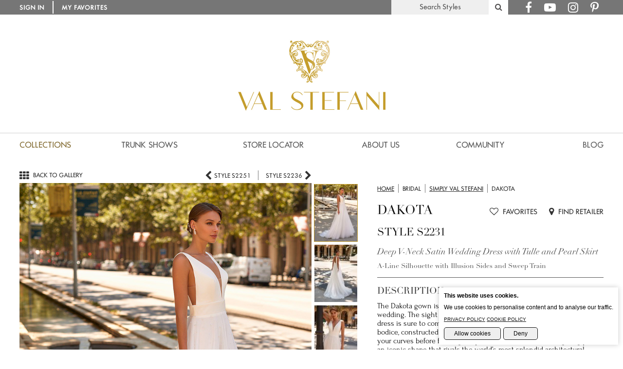

--- FILE ---
content_type: text/html; charset=UTF-8
request_url: https://www.valstefani.com/Product/SimplyValStefani/S2231/
body_size: 91329
content:
<!DOCTYPE html>
<html lang="en">
<head>
	<meta http-equiv="X-UA-Compatible" content="IE=edge" />
	<meta name="viewport" content="width=device-width, maximum-scale=5.0, minimum-scale=1.0, initial-scale=1.0" />
	<meta http-equiv="Content-Type" content="text/html;charset=UTF-8" />
	<title>Deep-V Satin Wedding Dress with Tulle & Pearl Skirt | Val Stefani</title><meta name='keywords' content='wedding dress, wedding gown, bride, Val Stefani, couture, bridal gown, haute couture, destination wedding gown, informal wedding, designer bridal gown, taffeta, chiffon, satin, beaded dress, lace, jacket, sleeves, cap sleeve, American designer, corset, zipper, fit and flare, mermaid, a line, ball gown, princess, Swarovski crystal, embellishments, collection, Moonlight, Val Stefani, Private Collection, Destination, plus size, sizes 0-28, international, US, Canada, Mexico, UK, Europe' /><meta name='description' content="Bring luxurious style to your wedding with Style Dakota, a deep V-neckline stretch satin wedding dress finished with a flowing tulle skirt embellished with pearls." />	<meta property="og:type" content="article" /><meta property="og:title" content="Deep-V Satin Wedding Dress with Tulle & Pearl Skirt | Val Stefani" /><meta property="og:description" content="The Dakota gown is perfect for brides dreaming of a stylish city wedding. The sight of you in this 1950s-inspired deep V-neck wedding dress is sure to command your guests’ attention. The clean lines of the bodice, constructed of premium stretch satin, skim effortlessly over your curves before floating away into an A-line silhouette, giving you an iconic shape that rivals the world’s most splendid architectural marvels. You will feel weightless, as the wispy tulle fabric adorned in scattered pearls floats behind you with each step. While the sleeveless bodice shows off a tasteful amount of skin, the illusion panels at the sides and deep V-neckline provide sheer coverage while keeping you comfortably locked in place. This bridal gown only gets better when you spin around to show off an open back with a similar V-shape, and an elegant sweep train. The train is the ideal length to avoid getting tangled under your feet as you sway in your partner's arms to the perfect song. The Dakota Style S2231 from Simply Val Stefani is available in Ivory/Nude as pictured. Think you’ve found the one? Be sure to use our store locator to find an authorized Val Stefani retailer near you." /><meta property="og:site_name" content="Val Stefani" /><meta property="og:url" content="https://www.valstefani.com/Product/SimplyValStefani/S2231/" /><meta property="og:image" content="https://www.valstefani.com/styles/S2231/3.jpg" />	<link rel='canonical' href='https://www.valstefani.com/Product/SimplyValStefani/S2231/' />	<meta name="p:domain_verify" content="9c8e5ec91cc98cb4dc38817299980ce9" />
	<meta name="msvalidate.01" content="34DAAED979385483F60C5ECA0FBA4F4A" />
	<link rel="icon" type="image/png" href="https://www.valstefani.com/img/favicon.png" />

	<style type='text/css'>
/*main.css*/
@charset "UTF-8";
html {
  font-family: sans-serif;
  -ms-text-size-adjust: 100%;
  -webkit-text-size-adjust: 100%; }

body {
  margin: 0; }

article, aside, details, figcaption, figure, footer, header, hgroup, main, nav, section, summary {
  display: block; }

audio, canvas, progress, video {
  display: inline-block;
  vertical-align: baseline; }

a {
  background: 0 0; }

a:active, a:hover {
  outline: 0; }

b, strong {
  font-weight: 700; }

h1 {
  font-size: 2em;
  margin: 0.67em 0; }

sub, sup {
  font-size: 75%;
  line-height: 0;
  position: relative;
  vertical-align: baseline; }

sup {
  top: -0.5em; }

sub {
  bottom: -0.25em; }

img {
  border: 0; }

svg:not(:root) {
  overflow: hidden; }

hr {
  -moz-box-sizing: content-box;
  box-sizing: content-box;
  height: 0; }

pre {
  overflow: auto; }

button, input, optgroup, select, textarea {
  color: inherit;
  font: inherit;
  margin: 0; }

button {
  overflow: visible; }

button, select {
  text-transform: none; }

button, html input[type=button], input[type=reset], input[type=submit] {
  -webkit-appearance: button;
  cursor: pointer; }

button[disabled], html input[disabled] {
  cursor: default; }

button::-moz-focus-inner, input::-moz-focus-inner {
  border: 0;
  padding: 0; }

input {
  line-height: normal; }

input[type=checkbox], input[type=radio] {
  box-sizing: border-box;
  padding: 0; }

textarea {
  overflow: auto; }

optgroup {
  font-weight: 700; }

table {
  border-collapse: collapse;
  border-spacing: 0; }

td, th {
  padding: 0; }

input {
  border-radius: 0; }

.scroll-to-top {
  -webkit-transition: color .5s ease-in-out;
  transition: color .5s ease-in-out;
  position: fixed;
  bottom: 10px;
  right: 10px;
  font-size: 50px;
  color: #ccc;
  cursor: pointer;
  z-index: 200;
  background-color: rgba(255, 255, 255, 0.9);
  padding: 4px 9px 2px;
  border-radius: 50%;
  display: none; }
  .scroll-to-top:hover {
    color: rgba(197, 157, 44, 0.75); }
  @media screen and (max-width: 560px) {
    .scroll-to-top {
      display: none; } }

.top-menu-sticked {
  -webkit-transition: top .3s ease-in-out;
  transition: top .3s ease-in-out;
  position: fixed;
  height: 30px;
  width: 100%;
  background-color: #595959;
  top: -40px;
  left: 0;
  z-index: 200; }
  .top-menu-sticked .inner {
    width: 1200px;
    margin: 0 auto; }
    @media screen and (max-width: 1250px) {
      .top-menu-sticked .inner {
        width: 100%;
        margin: 0; } }
  @media screen and (max-width: 560px) {
    .top-menu-sticked {
      display: none; } }
  .top-menu-sticked .sticky-menu-only {
    display: inline; }
  .top-menu-sticked .sticked-logo {
    padding: 5px 0;
    display: inline-block;
    vertical-align: middle;
    margin-right: 80px;
    width: 155px; }
    .top-menu-sticked .sticked-logo img {
      height: 20px;
      width: 159px; }
    @media screen and (max-width: 1250px) {
      .top-menu-sticked .sticked-logo {
        display: none; } }
  .top-menu-sticked .sticked-menu-outer {
    width: -webkit-calc(100% - 265px);
    width: calc(100% - 265px);
    display: inline-block;
    vertical-align: middle;
    height: 20px; }
    @media screen and (max-width: 1250px) {
      .top-menu-sticked .sticked-menu-outer {
        width: 100%; } }
    .top-menu-sticked .sticked-menu-outer .sticked-menu-items {
      display: flex;
      align-items: stretch;
      justify-content: space-between;
      font-family: "Futura";
      text-transform: uppercase;
      font-size: 16px; }
      .top-menu-sticked .sticked-menu-outer .sticked-menu-items .item {
        box-sizing: border-box;
        flex: 0;
        flex-grow: 1;
        white-space: nowrap;
        color: #fff;
        letter-spacing: 2px;
        font-weight: 700;
        cursor: pointer;
        position: relative;
        font-size: 16px; }
        @media screen and (max-width: 1250px) {
          .top-menu-sticked .sticked-menu-outer .sticked-menu-items .item {
            font-size: 12px;
            padding: 10px 5px; } }
        @media screen and (max-width: 700px) {
          .top-menu-sticked .sticked-menu-outer .sticked-menu-items .item {
            font-size: 12px; } }
        .top-menu-sticked .sticked-menu-outer .sticked-menu-items .item a {
          color: inherit;
          text-decoration: none; }
      .top-menu-sticked .sticked-menu-outer .sticked-menu-items .submenu {
        display: none;
        white-space: normal;
        background-color: #9c9c9c;
        padding: 20px 20px 0;
        margin-left: -20px; }
        .top-menu-sticked .sticked-menu-outer .sticked-menu-items .submenu .submenu-link-outer {
          box-sizing: border-box;
          margin-bottom: 10px; }
        .top-menu-sticked .sticked-menu-outer .sticked-menu-items .submenu a {
          color: #fff;
          font-family: "Futura";
          font-weight: normal;
          letter-spacing: 1px;
          text-transform: uppercase;
          display: inline-block;
          position: relative;
          white-space: nowrap;
          font-size: 13px; }
          @media screen and (max-width: 1250px) {
            .top-menu-sticked .sticked-menu-outer .sticked-menu-items .submenu a {
              font-size: 12px; } }
          @media screen and (max-width: 700px) {
            .top-menu-sticked .sticked-menu-outer .sticked-menu-items .submenu a {
              font-size: 10px; } }
          .top-menu-sticked .sticked-menu-outer .sticked-menu-items .submenu a:after {
            -webkit-transition: width .1s ease-in-out;
            transition: width .1s ease-in-out;
            display: block;
            content: " ";
            width: 0;
            height: 1px;
            background-color: #FFF; }
        .top-menu-sticked .sticked-menu-outer .sticked-menu-items .submenu.collections {
          box-sizing: border-box;
          width: 560px; }
          .top-menu-sticked .sticked-menu-outer .sticked-menu-items .submenu.collections .submenu-link-outer {
            display: inline-block;
            width: 45%; }
          .top-menu-sticked .sticked-menu-outer .sticked-menu-items .submenu.collections .section + .section {
            padding-top: 10px;
            border-top: 1px dashed #ccc; }
        .top-menu-sticked .sticked-menu-outer .sticked-menu-items .submenu h3 {
          display: none; }
      .top-menu-sticked .sticked-menu-outer .sticked-menu-items .item:last-child {
        flex-basis: 14%;
        flex-grow: 1;
        text-align: right; }
      .top-menu-sticked .sticked-menu-outer .sticked-menu-items .item:nth-child(1) {
        flex-basis: 20%; }
      .top-menu-sticked .sticked-menu-outer .sticked-menu-items .item:nth-child(2) {
        flex-basis: 20%; }
      .top-menu-sticked .sticked-menu-outer .sticked-menu-items .item:nth-child(3) {
        flex-basis: 24%; }
      .top-menu-sticked .sticked-menu-outer .sticked-menu-items .item:nth-child(4) {
        flex-basis: 16%; }
      .top-menu-sticked .sticked-menu-outer .sticked-menu-items .item:nth-child(5) {
        flex-basis: 14%; }
    .top-menu-sticked .sticked-menu-outer .sticked-menu-items.hover-enabled .item:hover {
      color: #333; }
      .top-menu-sticked .sticked-menu-outer .sticked-menu-items.hover-enabled .item:hover .submenu a:hover {
        text-decoration: none; }
        .top-menu-sticked .sticked-menu-outer .sticked-menu-items.hover-enabled .item:hover .submenu a:hover:after {
          width: 100%; }

body {
  background: #fff;
  font-family: "Futura Light", sans-serif;
  display: block; }
  body.menu-not-visible .top-menu-sticked {
    top: 0; }
    body.menu-not-visible .top-menu-sticked .sticked-menu-outer .sticked-menu-items.hover-enabled .item:hover .submenu {
      display: block;
      position: absolute; }
    body.menu-not-visible .top-menu-sticked .sticked-menu-outer .sticked-menu-items .item.opened .submenu {
      display: block;
      position: absolute; }

.search-outer {
  margin-right: 20px;
  margin-top: -4px; }
  @media screen and (max-width: 700px) {
    .search-outer {
      margin-right: 10px; } }
  .search-outer .style-search-input {
    box-sizing: border-box;
    border: 0;
    outline: 0;
    background-color: #efefef;
    color: #4f4d4e;
    font-family: "Futura";
    text-align: center;
    height: 30px;
    width: 200px;
    padding: 0 20px;
    margin-top: -11px;
    vertical-align: top;
    font-size: 14px; }
    .search-outer .style-search-input:focus {
      outline: 0; }
    @media screen and (max-width: 1250px) {
      .search-outer .style-search-input {
        font-size: 12px;
        width: 160px;
        padding: 0 10px;
        margin-top: -1px; } }
    @media screen and (max-width: 700px) {
      .search-outer .style-search-input {
        font-size: 10px;
        width: 120px;
        padding: 0 5px; } }
  .search-outer .style-search-input-placeholder {
    box-sizing: border-box;
    color: #555;
    font-family: "Futura";
    text-align: center;
    padding-left: 15px;
    font-size: 14px;
    width: 200px;
    padding: 5px 20px;
    position: absolute;
    top: 0; }
    @media screen and (max-width: 1250px) {
      .search-outer .style-search-input-placeholder {
        font-size: 12px;
        width: 150px;
        padding-left: 10px;
        padding-top: 8px; } }
    @media screen and (max-width: 700px) {
      .search-outer .style-search-input-placeholder {
        font-size: 10px;
        width: 130px;
        padding-left: 5px; } }
  .search-outer.focused .style-search-input-placeholder, .search-outer.filled .style-search-input-placeholder {
    display: none;
    color: red; }
  .search-outer .style-search-button {
    box-sizing: border-box;
    -webkit-transition: background-position .3s ease-in-out;
    transition: background-position .3s ease-in-out;
    background-size: 400% 100%;
    background-position: 100% 0;
    background-image: -webkit-linear-gradient(-45deg, #555 0%, #555 45%, #fff 55%, #fff 100%);
    background-image: -ms-linear-gradient(-45deg, #555 0%, #555 45%, #fff 55%, #fff 100%);
    background-image: -moz-linear-gradient(-45deg, #555 0%, #555 45%, #fff 55%, #fff 100%);
    background-image: -o-linear-gradient(-45deg, #555 0%, #555 45%, #fff 55%, #fff 100%);
    height: 30px;
    margin-top: -11px;
    width: 40px;
    border: 0;
    display: inline-block;
    vertical-align: top; }
    .search-outer .style-search-button:hover, .search-outer .style-search-button.selected {
      background-position: 0% 0; }
    .search-outer .style-search-button:before {
      -webkit-transition: color .2s ease-in-out;
      transition: color .2s ease-in-out;
      font-family: "FontAwesome";
      content: "";
      color: #4f4d4e; }
    .search-outer .style-search-button:hover:before {
      color: #fff; }
    @media screen and (max-width: 1250px) {
      .search-outer .style-search-button {
        margin-top: -1px; } }

header .inner {
  width: 1200px;
  margin: 0 auto; }
  @media screen and (max-width: 1250px) {
    header .inner {
      width: 100%;
      margin: 0; } }
@media screen and (max-width: 950px) {
  header {
    width: 100%; }
    header .inner {
      width: 100%; } }
header .sweepstakes-banner {
  box-sizing: border-box;
  background: url("/img/banner-sweepstakes-bg.jpg") repeat-x center center;
  text-align: center; }
  header .sweepstakes-banner a {
    display: block;
    width: 100%;
    color: #fff;
    font-family: "Futura", sans-serif;
    text-transform: uppercase;
    text-decoration: none;
    font-size: 14px;
    padding: 3px 0;
    text-align: center;
    letter-spacing: 1px; }
header.sweepstakes .sweepstakes-banner {
  display: none; }
header .logo {
  text-align: center;
  width: 100%;
  display: block; }
  header .logo img {
    width: auto;
    height: 150px;
    margin: 50px 0 50px; }
  @media screen and (max-width: 1250px) {
    header .logo {
      max-width: 100%; }
      header .logo img {
        width: 36%;
        height: auto;
        margin: 20px 0 30px; } }
  @media screen and (max-width: 700px) {
    header .logo img {
      width: 50%;
      height: auto;
      margin: 20px 0 20px; } }
  @media screen and (max-width: 560px) {
    header .logo img {
      width: 90%;
      margin: 10px 5% 10px; } }
header .mobile-menu {
  box-sizing: border-box;
  display: none;
  height: 38px;
  border-top: 2px solid #ccc; }
  header .mobile-menu .mobile-menu-inner {
    box-sizing: border-box;
    padding: 5px 10px 5px;
    background-color: #FFF; }
    header .mobile-menu .mobile-menu-inner.sticky {
      position: fixed;
      left: 0;
      top: 0;
      width: 100%;
      z-index: 200;
      border-bottom: 1px solid #555; }
      header .mobile-menu .mobile-menu-inner.sticky .mobile-menu-string a {
        font-size: 12px;
        cursor: pointer; }
      header .mobile-menu .mobile-menu-inner.sticky .mobile-menu-opener {
        font-size: 16px;
        cursor: pointer; }
  header .mobile-menu .mobile-menu-opener {
    font-size: 26px;
    color: #777;
    width: 28px;
    display: inline-block;
    vertical-align: middle;
    cursor: pointer; }
  header .mobile-menu .mobile-menu-string {
    width: -webkit-calc(100% - 28px);
    width: calc(100% - 28px);
    box-sizing: border-box;
    padding-left: 7px;
    display: inline-block;
    vertical-align: middle; }
    header .mobile-menu .mobile-menu-string a {
      display: inline-block;
      font-family: "Futura";
      vertical-align: middle;
      width: 45%;
      text-align: left;
      color: #777;
      text-transform: uppercase;
      font-size: 16px;
      text-decoration: none;
      cursor: pointer; }
    header .mobile-menu .mobile-menu-string a + a {
      width: 55%;
      text-align: right; }
  header .mobile-menu .mobile-menu-popup, header .mobile-menu .mobile-menu-collections {
    box-sizing: border-box;
    display: flex;
    flex-direction: column;
    -webkit-transition: left .2s ease-in-out;
    transition: left .2s ease-in-out;
    position: fixed;
    top: 0;
    z-index: 210;
    width: 90%;
    padding: 20px;
    background-color: #777;
    height: 100%;
    left: -100%;
    box-shadow: 0 0 10px rgba(0, 0, 0, 0.5); }
    header .mobile-menu .mobile-menu-popup.opened, header .mobile-menu .mobile-menu-collections.opened {
      left: 0; }
    header .mobile-menu .mobile-menu-popup .menu-item, header .mobile-menu .mobile-menu-collections .menu-item {
      flex: 1; }
    header .mobile-menu .mobile-menu-popup a.mobile-menu-popup-closer, header .mobile-menu .mobile-menu-collections a.mobile-menu-popup-closer {
      position: absolute;
      right: 5px;
      top: 5px;
      font-weight: normal;
      font-size: 24px;
      color: #999; }
    header .mobile-menu .mobile-menu-popup a, header .mobile-menu .mobile-menu-popup .menu-item, header .mobile-menu .mobile-menu-collections a, header .mobile-menu .mobile-menu-collections .menu-item {
      display: block;
      text-decoration: none;
      font-family: "Futura";
      text-transform: uppercase;
      color: #fff;
      cursor: pointer; }
    header .mobile-menu .mobile-menu-popup .sticky-menu-only, header .mobile-menu .mobile-menu-collections .sticky-menu-only {
      display: none; }
    header .mobile-menu .mobile-menu-popup .pseudocollection-outer, header .mobile-menu .mobile-menu-collections .pseudocollection-outer {
      flex: 1;
      margin-bottom: 0px; }
      header .mobile-menu .mobile-menu-popup .pseudocollection-outer .pseudocollection, header .mobile-menu .mobile-menu-collections .pseudocollection-outer .pseudocollection {
        -webkit-transition: max-height .2s ease-in-out;
        transition: max-height .2s ease-in-out;
        background-color: #888;
        padding: 0 20px;
        width: 100%;
        margin-left: -20px;
        max-height: 0;
        overflow-y: hidden; }
        header .mobile-menu .mobile-menu-popup .pseudocollection-outer .pseudocollection a, header .mobile-menu .mobile-menu-collections .pseudocollection-outer .pseudocollection a {
          text-transform: none;
          font-size: 14px;
          display: inline-block;
          width: 50%;
          padding: 5px 0; }
      header .mobile-menu .mobile-menu-popup .pseudocollection-outer.opened .pseudocollection, header .mobile-menu .mobile-menu-collections .pseudocollection-outer.opened .pseudocollection {
        max-height: 100%;
        margin-bottom: 10px; }
    header .mobile-menu .mobile-menu-popup .search-outer, header .mobile-menu .mobile-menu-collections .search-outer {
      position: relative; }
      header .mobile-menu .mobile-menu-popup .search-outer.menu-item, header .mobile-menu .mobile-menu-collections .search-outer.menu-item {
        flex: 0;
        min-height: 30px;
        padding-top: 10px; }
      header .mobile-menu .mobile-menu-popup .search-outer .style-search .style-search-input-placeholder, header .mobile-menu .mobile-menu-popup .search-outer .style-search .style-search-input, header .mobile-menu .mobile-menu-collections .search-outer .style-search .style-search-input-placeholder, header .mobile-menu .mobile-menu-collections .search-outer .style-search .style-search-input {
        width: -webkit-calc(100% - 40px);
        width: calc(100% - 40px); }
      header .mobile-menu .mobile-menu-popup .search-outer .style-search .style-search-input-placeholder, header .mobile-menu .mobile-menu-collections .search-outer .style-search .style-search-input-placeholder {
        margin-top: 10px; }
  header .mobile-menu .mobile-menu-collections {
    -webkit-transition: right .2s ease-in-out;
    transition: right .2s ease-in-out;
    position: fixed;
    top: 0;
    z-index: 210;
    background-color: #777;
    height: 100%;
    width: 90%;
    left: auto;
    right: -100%; }
    header .mobile-menu .mobile-menu-collections.opened {
      left: auto;
      right: 0; }
  @media screen and (max-width: 560px) {
    header .mobile-menu {
      display: block; } }
header .top-links {
  background-color: #767676;
  text-align: right; }
  header .top-links .inner {
    width: 1200px;
    margin: 0 auto; }
    @media screen and (max-width: 1250px) {
      header .top-links .inner {
        width: 100%;
        margin: 0; } }
  @media screen and (max-width: 560px) {
    header .top-links .inner {
      display: none; }
    header .top-links .sweepstakes-banner a {
      font-size: 10px; } }
  header .top-links .inner {
    box-sizing: border-box;
    padding: 5px 0;
    height: 30px;
    position: relative; }
    @media screen and (max-width: 950px) {
      header .top-links .inner {
        width: 100%; } }
  header .top-links .login-outer {
    position: absolute;
    left: 0;
    top: 5px;
    font-family: "Futura";
    letter-spacing: 1px; }
    header .top-links .login-outer a {
      -webkit-transition: color .2s ease-in-out;
      transition: color .2s ease-in-out;
      font-size: 12px;
      color: #fff;
      font-weight: 700;
      text-transform: uppercase;
      text-decoration: none;
      display: inline-block;
      vertical-align: middle;
      margin-right: 30px;
      margin-top: -4px; }
      header .top-links .login-outer a:hover {
        color: #555; }
      @media screen and (max-width: 1250px) {
        header .top-links .login-outer a {
          font-size: 12px;
          margin: -4px 20px 0 10px; } }
      @media screen and (max-width: 700px) {
        header .top-links .login-outer a {
          font-size: 10px; } }
    header .top-links .login-outer a + a:before {
      content: " ";
      display: block;
      width: 0px;
      height: 26px;
      position: absolute;
      border-left: 2px solid #fff;
      margin-top: -6px;
      margin-left: -19px; }
      @media screen and (max-width: 1250px) {
        header .top-links .login-outer a + a:before {
          height: 20px;
          margin-top: -4px; } }
      @media screen and (max-width: 700px) {
        header .top-links .login-outer a + a:before {
          font-size: 10px; } }
  header .top-links .search-outer, header .top-links .social-outer {
    display: inline-block;
    vertical-align: middle; }
  header .top-links .social-outer {
    height: 34px; }
    @media screen and (max-width: 1250px) {
      header .top-links .social-outer {
        height: auto; } }
    header .top-links .social-outer a {
      -webkit-transition: color .2s ease-in-out;
      transition: color .2s ease-in-out;
      color: #fff;
      font-size: 24px;
      display: inline-block;
      margin: -10px 0 0 0;
      padding: 8px 10px; }
      header .top-links .social-outer a:hover {
        color: #4f4d4e; }
      @media screen and (max-width: 1250px) {
        header .top-links .social-outer a {
          font-size: 18px;
          margin-top: -4px;
          padding: 4px 5px; } }
      @media screen and (max-width: 700px) {
        header .top-links .social-outer a {
          display: none; } }
header .top-menu-inner:before {
  position: absolute;
  left: 0;
  display: block;
  content: " ";
  height: 2px;
  background-color: #e7e7e7;
  width: 100%;
  margin-top: -10px; }
@media screen and (max-width: 560px) {
  header .top-menu-inner {
    display: none; } }
header .top-menu-inner .sticky-menu-only {
  display: none; }
header .links-and-menu {
  box-sizing: border-box;
  display: block;
  text-align: center;
  padding-bottom: 10px; }
  @media screen and (max-width: 1250px) {
    header .links-and-menu {
      padding-bottom: 10px; } }
  @media screen and (max-width: 700px) {
    header .links-and-menu {
      padding-bottom: 6px; } }
  header .links-and-menu .top-menu {
    display: flex;
    align-items: stretch;
    justify-content: space-between;
    padding-bottom: 0px; }
    header .links-and-menu .top-menu .item {
      box-sizing: border-box;
      flex: 0;
      flex-grow: 2;
      white-space: nowrap;
      display: inline-block;
      vertical-align: top;
      padding: 5px 0 2px;
      text-transform: uppercase;
      font-size: 16px;
      color: #5e5e5e;
      cursor: pointer;
      transition: color 0.5s;
      text-align: center;
      font-family: "Futura"; }
      @media screen and (max-width: 1250px) {
        header .links-and-menu .top-menu .item {
          font-size: 12px;
          padding: 5px 10px; } }
      @media screen and (max-width: 700px) {
        header .links-and-menu .top-menu .item {
          font-size: 12px; } }
      header .links-and-menu .top-menu .item a {
        display: block; }
      header .links-and-menu .top-menu .item.selected {
        color: #866f37; }
      header .links-and-menu .top-menu .item a {
        color: #5e5e5e;
        text-decoration: none;
        transition: color 0.5s; }
      header .links-and-menu .top-menu .item .submenu {
        font-family: "Futura";
        font-weight: normal;
        position: absolute;
        display: none;
        text-align: left;
        z-index: 150;
        background-color: #fff;
        color: #333;
        padding: 20px;
        border: 2px solid #c59d2c; }
        header .links-and-menu .top-menu .item .submenu h3 {
          font-weight: normal;
          font-family: "Linotype Didot Italic";
          margin: 0 0 30px; }
          @media screen and (max-width: 1250px) {
            header .links-and-menu .top-menu .item .submenu h3 {
              font-size: 18px; } }
          @media screen and (max-width: 960px) {
            header .links-and-menu .top-menu .item .submenu h3 {
              font-size: 14px;
              margin-bottom: 15px; } }
          @media screen and (max-width: 700px) {
            header .links-and-menu .top-menu .item .submenu h3 {
              display: none; } }
        header .links-and-menu .top-menu .item .submenu .submenu-link-outer {
          margin-bottom: 20px; }
          header .links-and-menu .top-menu .item .submenu .submenu-link-outer:last-child {
            margin-bottom: 0; }
          @media screen and (max-width: 700px) {
            header .links-and-menu .top-menu .item .submenu .submenu-link-outer {
              margin-bottom: 10px; } }
        header .links-and-menu .top-menu .item .submenu a {
          -webkit-transition: color .3s ease-in-out;
          transition: color .3s ease-in-out;
          color: #333;
          font-family: "Futura";
          font-size: 14px;
          font-weight: normal;
          letter-spacing: 1px;
          text-transform: uppercase;
          display: inline-block;
          position: relative; }
          @media screen and (max-width: 1250px) {
            header .links-and-menu .top-menu .item .submenu a {
              font-size: 12px; } }
          @media screen and (max-width: 960px) {
            header .links-and-menu .top-menu .item .submenu a {
              font-size: 10px; } }
          @media screen and (max-width: 700px) {
            header .links-and-menu .top-menu .item .submenu a {
              font-size: 8px; } }
          header .links-and-menu .top-menu .item .submenu a:after {
            -webkit-transition: width .1s ease-in-out;
            transition: width .1s ease-in-out;
            display: block;
            content: " ";
            width: 0;
            height: 1px;
            background-color: #c59d2c; }
        header .links-and-menu .top-menu .item .submenu.collections {
          width: 1000px; }
          @media screen and (max-width: 1250px) {
            header .links-and-menu .top-menu .item .submenu.collections {
              width: 900px; } }
          @media screen and (max-width: 960px) {
            header .links-and-menu .top-menu .item .submenu.collections {
              width: 700px; } }
          @media screen and (max-width: 700px) {
            header .links-and-menu .top-menu .item .submenu.collections {
              width: 500px; } }
          header .links-and-menu .top-menu .item .submenu.collections .section {
            flex: 1;
            padding: 10px 30px; }
          header .links-and-menu .top-menu .item .submenu.collections .section + .section {
            border-left: 2px solid #c59d2c; }
            @media screen and (max-width: 960px) {
              header .links-and-menu .top-menu .item .submenu.collections .section + .section {
                padding-left: 20px;
                margin-left: 10px; } }
            @media screen and (max-width: 700px) {
              header .links-and-menu .top-menu .item .submenu.collections .section + .section {
                border-left: 1px solid #c59d2c;
                padding-left: 10px; } }
    header .links-and-menu .top-menu .item:last-child {
      flex-basis: 6%;
      flex-grow: 1;
      text-align: right; }
    header .links-and-menu .top-menu .item:nth-child(1) {
      flex-basis: 14%;
      text-align: left; }
    header .links-and-menu .top-menu .item:nth-child(2) {
      flex-basis: 10%; }
    header .links-and-menu .top-menu .item:nth-child(3) {
      flex-basis: 28%; }
    header .links-and-menu .top-menu .item:nth-child(4) {
      flex-basis: 14%;
      text-align: left; }
    header .links-and-menu .top-menu .item:nth-child(5) {
      flex-basis: 16%;
      text-align: left; }
  header .links-and-menu .menu-items-outer.hover-enabled .item:hover .submenu, header .links-and-menu .menu-items-outer.hover-enabled .item.has-focus .submenu {
    display: block; }
    header .links-and-menu .menu-items-outer.hover-enabled .item:hover .submenu.collections, header .links-and-menu .menu-items-outer.hover-enabled .item.has-focus .submenu.collections {
      display: flex; }
    header .links-and-menu .menu-items-outer.hover-enabled .item:hover .submenu a:hover, header .links-and-menu .menu-items-outer.hover-enabled .item.has-focus .submenu a:hover {
      text-decoration: none; }
      header .links-and-menu .menu-items-outer.hover-enabled .item:hover .submenu a:hover:after, header .links-and-menu .menu-items-outer.hover-enabled .item.has-focus .submenu a:hover:after {
        width: 100%; }
  header .links-and-menu .menu-items-outer.hover-enabled:hover, header .links-and-menu .menu-items-outer.hover-enabled.selected:hover {
    color: #b89a51; }
  header .links-and-menu .menu-items-outer .item.opened .submenu {
    display: block; }
  header .links-and-menu .menu-items-outer .item.opened .submenu.collections {
    display: flex; }

main {
  min-height: 80vh; }
  main .inner {
    width: 1200px;
    margin: 0 auto; }
    @media screen and (max-width: 1250px) {
      main .inner {
        width: 100%;
        margin: 0; } }
  @media screen and (max-width: 560px) {
    main {
      min-height: 0; } }

footer {
  box-sizing: border-box;
  background: -webkit-linear-gradient(top, #b5b5b5 0%, #8e8e8e 100%);
  background: -ms-linear-gradient(top, #b5b5b5 0%, #8e8e8e 100%);
  background: -moz-linear-gradient(top, #b5b5b5 0%, #8e8e8e 100%);
  background: -o-linear-gradient(top, #b5b5b5 0%, #8e8e8e 100%);
  margin-top: 30px;
  background-color: #d7d7d7;
  text-align: center;
  position: relative; }
  footer:before {
    background: -webkit-linear-gradient(top, #fff 0%, #eee 100%);
    background: -ms-linear-gradient(top, #fff 0%, #eee 100%);
    background: -moz-linear-gradient(top, #fff 0%, #eee 100%);
    background: -o-linear-gradient(top, #fff 0%, #eee 100%);
    content: " ";
    display: block;
    position: absolute;
    height: 5px;
    width: 100%;
    left: 0;
    top: -5px; }
  footer .footer-logo {
    padding: 50px 0 30px; }
    footer .footer-logo img {
      width: 300px;
      height: 34px; }
    @media screen and (max-width: 560px) {
      footer .footer-logo img {
        max-width: 100%;
        height: auto; } }
  footer ul {
    list-style-type: none;
    margin: 0;
    padding: 0; }
  footer a {
    -webkit-transition: color .3s ease-in-out;
    transition: color .3s ease-in-out;
    color: #fff;
    text-decoration: none; }
    footer a:hover {
      color: #333; }
  footer .footer-social li {
    display: inline-block;
    font-size: 22px;
    margin: 0 10px; }
  footer .footer-menu {
    margin: 30px 0; }
    footer .footer-menu li {
      font-family: "Futura";
      text-transform: uppercase;
      display: inline-block;
      margin: 0 20px;
      font-size: 14px; }
    @media screen and (max-width: 700px) {
      footer .footer-menu li {
        display: block;
        margin-bottom: 20px; } }
  footer .copyright {
    font-family: "Futura";
    font-size: 12px;
    letter-spacing: 1px;
    text-transform: uppercase;
    color: #fff; }
    footer .copyright div {
      padding-bottom: 10px; }
    footer .copyright div + div {
      padding-bottom: 30px;
      font-size: 8px; }

@media print {
  body .top-menu-sticked {
    display: none; }
  body footer {
    display: none; }
  body .scroll-to-top {
    display: none;
    opacity: 0; } }
.login-selector-modal-outer {
  -webkit-transition: top .2s ease-in-out, opacity .3s ease-in-out;
  transition: top .2s ease-in-out, opacity .3s ease-in-out;
  position: fixed;
  left: 0;
  top: -150%;
  opacity: 0;
  width: 100%;
  height: 100%;
  z-index: 1000;
  background-color: rgba(255, 255, 255, 0.8); }
  .login-selector-modal-outer.opened {
    top: 0;
    opacity: 1; }
  .login-selector-modal-outer .login-selector-modal {
    box-sizing: border-box;
    display: flex;
    flex-direction: row;
    position: absolute;
    max-width: 400px;
    width: 95%;
    left: 50%;
    top: 50%;
    transform: translateX(-50%) translateY(-50%);
    background-color: #fff;
    padding: 80px 50px 60px;
    box-shadow: 0 0 30px rgba(0, 0, 0, 0.1); }
    .login-selector-modal-outer .login-selector-modal .login-selector-closer {
      position: absolute;
      right: 20px;
      top: 20px;
      width: 40px;
      height: 40px;
      background: url("data:image/svg+xml;charset=UTF-8,%3c?xml version='1.0' encoding='UTF-8' standalone='no'?%3e%3csvg xmlns='http://www.w3.org/2000/svg' width='32' height='32' viewBox='0 0 8.4666665 8.4666669'%3e%3cg transform='translate(0,-288.53332)'%3e%3crect style='fill:%23000000;' width='1.2528257' height='9.8388596' x='-204.62495' y='205.04404' transform='rotate(-45)' /%3e%3crect transform='matrix(-0.70710678,-0.70710678,-0.70710678,0.70710678,0,0)' y='199.07912' x='-210.58987' height='9.8388596' width='1.2528257' style='fill:%23000000' /%3e%3c/g%3e%3c/svg%3e ") no-repeat center;
      background-size: 20px;
      cursor: pointer; }
    .login-selector-modal-outer .login-selector-modal .login-selector-cell {
      flex: 1;
      text-align: center;
      color: #111;
      text-decoration: none;
      font-weight: normal; }
      .login-selector-modal-outer .login-selector-modal .login-selector-cell:before {
        content: " ";
        display: block;
        width: 60px;
        height: 60px;
        margin: 0 auto 20px;
        background-size: contain;
        background-repeat: no-repeat;
        background-position: center; }
      .login-selector-modal-outer .login-selector-modal .login-selector-cell.favorites:before {
        background-image: url("data:image/svg+xml;charset=UTF-8,%3c?xml version='1.0' encoding='UTF-8' standalone='no'?%3e%3csvg xmlns='http://www.w3.org/2000/svg' width='48' height='48' viewBox='0 0 12.7 12.7'%3e%3cg transform='translate(0,-284.29998)'%3e%3cpath style='fill:%23000000;fill-opacity:1;stroke:none;stroke-width:0.26458332px;stroke-linecap:butt;stroke-linejoin:miter;stroke-opacity:1' d='m 3.5978731,285.6928 c -0.553933,-0.006 -1.163246,0.17088 -1.818494,0.63045 -4.195856,2.94284 4.511869,9.28419 4.511869,9.28419 0,0 9.0153479,-5.51453 4.5123869,-9.28419 -2.6040539,-1.86221 -4.4178189,0.99219 -4.4178189,0.99219 0,0 -1.126147,-1.60547 -2.787943,-1.62264 z m 0.07648,0.52245 c 1.102275,0.0217 2.063229,0.84195 2.672705,1.78025 -1e-6,0 1.786318,-2.88435 4.0478149,-1.26711 3.910611,3.27377 -4.0974249,8.22534 -4.0974249,8.22534 0,0 -7.837962,-5.65308 -4.194059,-8.2088 0.539666,-0.38397 1.069929,-0.53953 1.570964,-0.52968 z' /%3e%3cpath d='m 9.0557631,287.15811 1.3950889,1.34942 m -1.1811149,-1.75699 c 0,0 0.537299,0.1112 1.0001249,0.60465 0.462826,0.49344 0.654106,1.00955 0.654106,1.00955 l -0.473116,0.14279 c 0,0 -0.15614,-0.4558 -0.5660859,-0.85704 -0.409947,-0.40124 -0.829003,-0.49238 -0.829003,-0.49238 l 0.213974,-0.40757 1.6542309,1.6142' style='fill:%23000000;fill-opacity:1;stroke:none;stroke-width:0.21715426px;stroke-linecap:butt;stroke-linejoin:miter;stroke-opacity:1' /%3e%3c/g%3e%3c/svg%3e"); }
      .login-selector-modal-outer .login-selector-modal .login-selector-cell.retailer:before {
        background-image: url("data:image/svg+xml;charset=UTF-8,%3c?xml version='1.0' encoding='UTF-8' standalone='no'?%3e%3csvg xmlns='http://www.w3.org/2000/svg' width='48' height='48' viewBox='0 0 12.7 12.7' %3e%3cg transform='translate(0,-284.29998)' id='g2' /%3e%3cpath style='opacity:1;vector-effect:none;fill:%23000000;fill-opacity:1;stroke:none;stroke-width:0.4505854;stroke-linecap:butt;stroke-linejoin:miter;stroke-miterlimit:4;stroke-dasharray:none;stroke-dashoffset:0;stroke-opacity:1' d='M 1.7438727,1.0990081 1.4658371,2.7580985 V 12.381863 H 11.850733 V 1.2693631 H 3.902879 Z M 1.8632289,1.4959125 H 11.453341 V 11.956566 H 1.8632289 Z' id='path4' /%3e%3crect style='opacity:1;vector-effect:none;fill:%23000000;fill-opacity:1;stroke:none;stroke-width:0.36680141;stroke-linecap:butt;stroke-linejoin:miter;stroke-miterlimit:4;stroke-dasharray:none;stroke-dashoffset:0;stroke-opacity:1' id='rect891' width='0.39756343' height='10.642314' x='6.7411203' y='1.4558772' /%3e%3crect style='opacity:1;vector-effect:none;fill:%23000000;fill-opacity:1;stroke:none;stroke-width:0.4505854;stroke-linecap:butt;stroke-linejoin:miter;stroke-miterlimit:4;stroke-dasharray:none;stroke-dashoffset:0;stroke-opacity:1' id='rect893' width='4.583672' height='0.56126595' x='6.9749813' y='8.2862587' /%3e%3crect style='opacity:1;vector-effect:none;fill:%23000000;fill-opacity:1;stroke:none;stroke-width:0.48413751;stroke-linecap:butt;stroke-linejoin:miter;stroke-miterlimit:4;stroke-dasharray:none;stroke-dashoffset:0;stroke-opacity:1' id='rect895-3' width='0.3975634' height='3.3208239' x='7.7778912' y='8.7354031' /%3e%3crect style='opacity:1;vector-effect:none;fill:%23000000;fill-opacity:1;stroke:none;stroke-width:0.48413751;stroke-linecap:butt;stroke-linejoin:miter;stroke-miterlimit:4;stroke-dasharray:none;stroke-dashoffset:0;stroke-opacity:1' id='rect895-85' width='0.3975634' height='3.3208239' x='8.6671734' y='8.7655745' /%3e%3crect style='opacity:1;vector-effect:none;fill:%23000000;fill-opacity:1;stroke:none;stroke-width:0.48413751;stroke-linecap:butt;stroke-linejoin:miter;stroke-miterlimit:4;stroke-dasharray:none;stroke-dashoffset:0;stroke-opacity:1' id='rect895-09' width='0.3975634' height='3.3208239' x='10.445738' y='8.7504892' /%3e%3crect style='opacity:1;vector-effect:none;fill:%23000000;fill-opacity:1;stroke:none;stroke-width:0.48413751;stroke-linecap:butt;stroke-linejoin:miter;stroke-miterlimit:4;stroke-dasharray:none;stroke-dashoffset:0;stroke-opacity:1' id='rect895-6' width='0.3975634' height='3.3208239' x='9.5564556' y='8.7655745' /%3e%3cpath style='opacity:1;vector-effect:none;fill:%23000000;fill-opacity:1;stroke:none;stroke-width:0.4505854;stroke-linecap:butt;stroke-linejoin:miter;stroke-miterlimit:4;stroke-dasharray:none;stroke-dashoffset:0;stroke-opacity:1' d='M 7.4024256,3.650613 V 8.0658474 H 11.189275 V 3.650613 Z M 7.756926,4.0640245 h 3.077848 V 7.6524359 H 7.756926 Z' id='rect948' /%3e%3crect style='opacity:1;vector-effect:none;fill:%23000000;fill-opacity:1;stroke:none;stroke-width:0.4505854;stroke-linecap:butt;stroke-linejoin:miter;stroke-miterlimit:4;stroke-dasharray:none;stroke-dashoffset:0;stroke-opacity:1' id='rect953' width='4.3731976' height='0.25724691' x='7.1386838' y='2.5566692' /%3e%3crect style='opacity:1;vector-effect:none;fill:%23000000;fill-opacity:1;stroke:none;stroke-width:0.4505854;stroke-linecap:butt;stroke-linejoin:miter;stroke-miterlimit:4;stroke-dasharray:none;stroke-dashoffset:0;stroke-opacity:1' id='rect955' width='0.3975634' height='7.2730718' x='4.1452646' y='4.754961' /%3e%3crect style='opacity:1;vector-effect:none;fill:%23000000;fill-opacity:1;stroke:none;stroke-width:0.4505854;stroke-linecap:butt;stroke-linejoin:miter;stroke-miterlimit:4;stroke-dasharray:none;stroke-dashoffset:0;stroke-opacity:1' id='rect957' width='5.238483' height='0.30401909' x='1.66634' y='4.6146445' /%3e%3crect style='opacity:1;vector-effect:none;fill:%23000000;fill-opacity:1;stroke:none;stroke-width:0.4505854;stroke-linecap:butt;stroke-linejoin:miter;stroke-miterlimit:4;stroke-dasharray:none;stroke-dashoffset:0;stroke-opacity:1' id='rect959' width='0.37417734' height='1.2160764' x='4.706531' y='8.3798037' /%3e%3crect style='opacity:1;vector-effect:none;fill:%23000000;fill-opacity:1;stroke:none;stroke-width:0.4505854;stroke-linecap:butt;stroke-linejoin:miter;stroke-miterlimit:4;stroke-dasharray:none;stroke-dashoffset:0;stroke-opacity:1' id='rect959-3' width='0.37417734' height='1.2160764' x='3.5372264' y='8.3798037' /%3e%3crect style='opacity:1;vector-effect:none;fill:%23000000;fill-opacity:1;stroke:none;stroke-width:0.4505854;stroke-linecap:butt;stroke-linejoin:miter;stroke-miterlimit:4;stroke-dasharray:none;stroke-dashoffset:0;stroke-opacity:1' id='rect976' width='5.261869' height='0.28063297' x='1.6429539' y='11.115976' /%3e%3cpath style='opacity:1;vector-effect:none;fill:%23000000;fill-opacity:1;stroke:none;stroke-width:0.4498868;stroke-linecap:butt;stroke-linejoin:miter;stroke-miterlimit:4;stroke-dasharray:none;stroke-dashoffset:0;stroke-opacity:1' d='M 1.6124432,0.89385871 6.7735136,0.87779748 7.5122487,3.3273798 H 0.86439586 Z' id='rect978' /%3e%3cpath id='path981' d='M 1.7438727,1.0990081 H 6.6212115 L 7.2728871,3.2113828 H 1.0876962 Z' style='opacity:1;vector-effect:none;fill:%23ffffff;fill-opacity:1;stroke:none;stroke-width:0.39398053;stroke-linecap:butt;stroke-linejoin:miter;stroke-miterlimit:4;stroke-dasharray:none;stroke-dashoffset:0;stroke-opacity:1' /%3e%3crect style='opacity:1;vector-effect:none;fill:%23000000;fill-opacity:1;stroke:none;stroke-width:0.49863851;stroke-linecap:butt;stroke-linejoin:miter;stroke-miterlimit:4;stroke-dasharray:none;stroke-dashoffset:0;stroke-opacity:1' id='rect984' width='6.6544843' height='1.0527591' x='0.86439586' y='3.3153138' /%3e%3crect y='3.4554284' x='1.0487472' height='0.68004525' width='6.3005915' id='rect986' style='opacity:1;vector-effect:none;fill:%23ffffff;fill-opacity:1;stroke:none;stroke-width:0.38996327;stroke-linecap:butt;stroke-linejoin:miter;stroke-miterlimit:4;stroke-dasharray:none;stroke-dashoffset:0;stroke-opacity:1' /%3e%3crect style='opacity:1;vector-effect:none;fill:%23000000;fill-opacity:1;stroke:none;stroke-width:0.44101775;stroke-linecap:butt;stroke-linejoin:miter;stroke-miterlimit:4;stroke-dasharray:none;stroke-dashoffset:0;stroke-opacity:1' id='rect992' width='0.34747851' height='6.6020923' x='0.85036898' y='5.6446881' /%3e%3crect y='3.4382715' x='2.987843' height='1.4381752' width='0.34747851' id='rect994' style='opacity:1;vector-effect:none;fill:%23000000;fill-opacity:1;stroke:none;stroke-width:0.20583591;stroke-linecap:butt;stroke-linejoin:miter;stroke-miterlimit:4;stroke-dasharray:none;stroke-dashoffset:0;stroke-opacity:1' transform='rotate(22.956208)' /%3e%3crect y='11.970973' x='0.85519505' height='0.28063297' width='5.261869' id='rect996' style='opacity:1;vector-effect:none;fill:%23000000;fill-opacity:1;stroke:none;stroke-width:0.4505854;stroke-linecap:butt;stroke-linejoin:miter;stroke-miterlimit:4;stroke-dasharray:none;stroke-dashoffset:0;stroke-opacity:1' /%3e%3c/svg%3e"); }
    .login-selector-modal-outer .login-selector-modal .login-selector-cell + .login-selector-cell {
      margin-left: 20px; }

.cookie-reminder {
  box-sizing: border-box;
  position: fixed;
  bottom: 10px;
  right: 10px;
  padding: 10px;
  background-color: #fff;
  box-shadow: 0 0 10px rgba(0, 0, 0, 0.2); }
  @media screen and (max-width: 560px) {
    .cookie-reminder {
      right: 0;
      bottom: 0;
      width: 100%; } }
  .cookie-reminder .disclaimer {
    font-size: 12px;
    font-family: sans-serif; }
    .cookie-reminder .disclaimer p {
      font-weight: bold;
      margin: 0 0 10px; }
    .cookie-reminder .disclaimer p + p {
      font-weight: normal; }
  .cookie-reminder a {
    color: #111;
    font-size: 10px;
    text-transform: uppercase;
    text-decoration: underline; }
  .cookie-reminder button {
    padding: 5px 20px;
    border-radius: 5px;
    border: 1px solid #111;
    font-family: sans-serif;
    font-size: 12px; }


/*style.css*/
.add-to-sweepstakes-outer{margin:40px 0}.add-to-sweepstakes-outer button{-webkit-transition:background-color .15s ease-in-out;transition:background-color .15s ease-in-out;display:block;margin:0 0 5px;border:1px solid #b89a51;border-radius:3px;background-color:#fff;text-transform:uppercase;padding:5px 20px;font-family:"Futura";font-size:14px;color:#444}.add-to-sweepstakes-outer button:hover{background-color:rgba(184,154,81,0.2)}.add-to-sweepstakes-outer button:focus{outline:1px solid}.add-to-sweepstakes-outer p a{font-family:"Futura";text-transform:uppercase;font-size:12px;color:#c59d2c}.add-to-sweepstakes-outer .selected{font-family:"Futura";text-transform:uppercase;font-size:14px;color:#615f60}.add-to-sweepstakes-outer .selected a{color:#c59d2c}@media screen and (max-width: 700px){.add-to-sweepstakes-outer{text-align:center}.add-to-sweepstakes-outer .selected{font-size:12px;text-align:center}.add-to-sweepstakes-outer button{font-size:12px;margin:0 auto 10px;padding:10px 20px}}.separator{display:inline-block;vertical-align:middle;height:20px;margin:0 10px -2px;border-left:1px solid #777}.style-page-outer{display:flex;flex-direction:row;margin-top:30px}@media screen and (max-width: 560px){.style-page-outer{flex-direction:column;align-items:center}}.main-image{flex:1.5;max-width:600px}@media screen and (max-width: 1250px){.main-image{margin-left:10px}}@media screen and (max-width: 560px){.main-image{margin-left:0}}.main-image .prev-next-outer{padding-bottom:8px}.main-image .prev-next-outer .prev-next-inner{-webkit-transition:opacity, .2s ease-in-out;transition:opacity, .2s ease-in-out;opacity:0}.main-image .prev-next-outer a{font-family:"Futura";cursor:pointer;color:#333;text-decoration:none;text-transform:uppercase;font-size:12px}.main-image .prev-next-outer a span.fa{font-size:20px;display:inline-block;vertical-align:bottom;margin-right:5px;margin-bottom:-3px}@media screen and (max-width: 960px){.main-image .prev-next-outer a{font-size:10px}.main-image .prev-next-outer a span.fa{font-size:16px;padding-bottom:2px}}@media screen and (max-width: 700px){.main-image .prev-next-outer a{font-size:8px}.main-image .prev-next-outer a span.fa{font-size:14px;padding-bottom:1px}}.main-image .prev-next-outer a.disabled{cursor:auto;color:#eee}.main-image .prev-next-outer .collection-back-link{display:inline-block;vertical-align:middle;width:135px;text-align:left;white-space:nowrap}.main-image .prev-next-outer .collection-back-link span.fa{margin-bottom:-4px}@media screen and (max-width: 700px){.main-image .prev-next-outer .collection-back-link{width:95px}}.main-image .prev-next-outer .prev-next-inner{width:-webkit-calc(100% - 135px);width:calc(100% - 135px);display:inline-block;vertical-align:middle;text-align:right}@media screen and (max-width: 700px){.main-image .prev-next-outer .prev-next-inner{width:-webkit-calc(100% - 95px);width:calc(100% - 95px)}}.main-image .prev-next-outer .prev-next-inner a{display:inline-block;vertical-align:middle}.main-image .prev-next-outer .prev-next-inner a.next span.fa{margin:0 0 -3px 5px}.main-image .main-image-outer{max-width:600px;position:relative}.main-image .main-image-outer img{display:block;width:100%}.main-image .main-image-outer .loading-layer{position:absolute;left:0;top:0;width:100%;height:100%;display:none;z-index:10}.main-image .main-image-outer .loading-layer .loading-text{position:absolute;padding:10px;top:50%;left:50%;font-family:"Futura";color:#555;font-size:12px;background:rgba(255,255,255,0.5);text-transform:uppercase;margin:-20px 0 0 -60px}.main-image .main-image-outer .loading-layer .loading-text .fa{display:inline-block;vertical-align:middle;margin-right:5px;margin-top:-5px}.main-image .main-image-outer .zoom-layer{background-size:auto;position:absolute;left:0;top:0;width:100%;height:100%}.main-image .main-image-outer .zoom-layer.collapsed{cursor:url("/img/zoom.png"),default;background-size:cover}.main-image .main-image-outer .recolor-layer{background-color:rgba(0,0,0,0.75);position:absolute;left:0;top:0;width:100%;height:100%;display:none}.main-image .main-image-outer .recolor-layer img{position:absolute;max-width:100%;max-height:100%}.main-image .main-image-outer .recolor-layer img:not([src]){display:none}.main-image .main-image-outer .recolor-layer .close-recolor{position:absolute;font-family:"Futura";color:#555;text-transform:uppercase;font-size:12px;background-color:rgba(255,255,255,0.3);padding:2px 10px;cursor:pointer;z-index:2}.main-image .main-image-outer .video-layer{position:absolute;background-color:rgba(0,0,0,0.75);left:0;top:0;display:none}.main-image .main-image-outer .video-layer video{display:block;width:100%;height:100%}.main-image .main-image-outer .help-layer{position:absolute;top:100%;width:100%;font-family:"Futura";text-transform:uppercase;font-size:12px;padding-top:5px;color:#666;text-align:center}.alts{flex:0;box-sizing:border-box;min-width:135px;padding:28px 0 0 5px}.alts img{box-sizing:border-box;-webkit-transition:border-color .2s ease-in-out;transition:border-color .2s ease-in-out;display:block;width:90px;margin-bottom:5px;cursor:pointer;border:1px solid #fff}.alts img:hover,.alts img.selected{border:1px solid #c59d2c}.alts img.selected{cursor:auto}.alts .alt-outer{position:relative;width:90px}.alts .alt-outer.video:after{content:" ";display:block;position:absolute;width:30px;height:30px;left:50%;top:50%;transform:translateX(-50%) translateY(-50%);background:url("data:image/svg+xml;charset=UTF-8,%3c?xml version='1.0' encoding='UTF-8' standalone='no'?%3e%3csvg xmlns:svg='http://www.w3.org/2000/svg' xmlns='http://www.w3.org/2000/svg' viewBox='0 0 265.404 265.404' %3e%3cpath d='M 194.172,123.684 116.091,72.562 c -1.921,-1.257 -4.032,-1.922 -6.106,-1.922 -5.521,0 -9.686,4.496 -9.686,10.458 v 103.207 c 0,5.962 4.164,10.458 9.685,10.458 2.075,0 4.187,-0.665 6.106,-1.923 l 78.082,-51.129 c 3.251,-2.129 5.117,-5.415 5.116,-9.014 10e-4,-3.599 -1.864,-6.883 -5.116,-9.013 z' style='fill:%23ffffff;fill-opacity:1' /%3e%3cpath d='M 132.702,0.001 C 59.53,0.001 0,59.53 0,132.702 c 0,73.172 59.53,132.702 132.702,132.702 73.172,0 132.702,-59.53 132.702,-132.702 C 265.404,59.53 205.875,0.001 132.702,0.001 Z m 0,250.403 C 67.801,250.404 15,197.603 15,132.702 15,67.801 67.801,15.001 132.702,15.001 c 64.901,0 117.702,52.8 117.702,117.701 0,64.901 -52.8,117.702 -117.702,117.702 z' style='fill:%23feffff;fill-opacity:1' /%3e%3c/svg%3e") no-repeat center;background-size:contain;pointer-events:none}@media screen and (max-width: 960px){.alts{padding:28px 0 0 5px;min-width:80px}.alts img{width:60px;height:80px}.alts .alt-outer{width:80px}}@media screen and (max-width: 560px){.alts{text-align:center;padding:40px 10px 20px}.alts .alt-outer{display:inline-block;vertical-align:middle}}.description{flex:1;padding-top:28px;padding-left:50px}@media screen and (max-width: 1250px){.description{padding:28px 10px 0}}.description h3.breadcrumbs{margin:0;font-family:"Futura";font-size:12px;text-transform:uppercase;color:#333;font-weight:normal}@media screen and (max-width: 1150px){.description h3.breadcrumbs{display:none}}.description h3.breadcrumbs a{color:#333;text-decoration:underline}.description h3.breadcrumbs .separator{height:18px;margin:0 5px 4px}.description .favorites-outer{float:right;margin-top:26px;font-family:"Futura";font-size:14px;text-transform:uppercase;position:relative}.description .favorites-outer a{display:inline-block;margin-left:20px;text-decoration:none;color:#333;cursor:pointer}.description .favorites-outer a:hover .fa,.description .favorites-outer a.selected .fa{color:#c59d2c}.description .favorites-outer a .fa{display:inline-block;vertical-align:bottom;font-size:18px;margin-right:5px}.description .favorites-outer .favorites-registration-popup{background:#eee;border:1px solid #eee;text-transform:none;position:absolute;font-size:14px;background-color:#eee;padding:10px;margin-top:5px;display:none}.description .favorites-outer .favorites-registration-popup:after,.description .favorites-outer .favorites-registration-popup:before{bottom:100%;left:30%;border:solid transparent;content:" ";height:0;width:0;position:absolute;pointer-events:none}.description .favorites-outer .favorites-registration-popup:after{border-color:rgba(238,238,238,0);border-bottom-color:#eee;border-width:10px;margin-left:-10px}.description .favorites-outer .favorites-registration-popup:before{border-color:rgba(238,238,238,0);border-bottom-color:#eee;border-width:11px;margin-left:-11px}.description .favorites-outer .favorites-registration-popup.opened{display:block}.description .favorites-outer .favorites-registration-popup a{display:inline;margin:0;font-size:14px;line-height:300%;border-bottom:1px solid #ccc}@media screen and (max-width: 1250px){.description .favorites-outer{margin-top:28px;margin-right:10px}.description .favorites-outer a{margin-left:10px;font-size:12px}.description .favorites-outer a .fa{font-size:18px;margin-right:0}}@media screen and (max-width: 1150px){.description .favorites-outer{float:none;margin-top:0}.description .favorites-outer a{margin:0 10px 0 0}}@media screen and (max-width: 700px){.description .favorites-outer a{font-size:10px}.description .favorites-outer a .fa{font-size:14px}}@media screen and (max-width: 560px){.description .favorites-outer{text-align:center;margin-top:10px}.description .favorites-outer a{font-size:16px;margin:0 20px}.description .favorites-outer a .fa{font-size:18px;margin-right:5px;margin-bottom:2px}}.description h2.new-style-header{font-family:"Linotype Didot";font-weight:normal;color:#555;margin:10px 0 15px;font-size:14px}@media screen and (max-width: 560px){.description h2.new-style-header{text-align:center}}.description h1.new-style-header{font-family:"Linotype Didot Italic";font-weight:normal;margin:0;font-size:18px;color:#555}@media screen and (max-width: 560px){.description h1.new-style-header{text-align:center}}.description h3.new-style-header{font-family:"Linotype Didot";font-weight:normal;text-transform:uppercase;color:#111;margin:16px 0 10px;font-size:26px}@media screen and (max-width: 560px){.description h3.new-style-header{text-align:center}}.description .new-style-header span.sku{display:block;font-size:22px;margin:15px 0}.description .description-outer{margin-top:10px;padding-top:15px;border-top:1px solid #555;font-family:"Forum-Regular"}.description .description-outer h3{font-family:"Linotype Didot";text-transform:uppercase;color:#333;font-weight:normal;margin:0 0 10px}.description .description-outer .description-tabs{list-style-type:none;padding:0;margin:0 0 15px}@media screen and (max-width: 560px){.description .description-outer .description-tabs{text-align:center}}.description .description-outer .description-tabs li{box-sizing:border-box;-webkit-transition:background-color .2s ease-in-out, color .2s ease-in-out;transition:background-color .2s ease-in-out, color .2s ease-in-out;display:inline-block;text-align:center;width:auto;padding:12px 30px;font-weight:bold;letter-spacing:1px;background-color:#FFF;text-transform:uppercase;cursor:pointer;color:#333;font-size:16px}.description .description-outer .description-tabs li:hover,.description .description-outer .description-tabs li.selected{background-color:#c59d2c;color:#fff}@media screen and (max-width: 1250px){.description .description-outer .description-tabs li{font-size:14px}}@media screen and (max-width: 960px){.description .description-outer .description-tabs li{font-size:12px;width:50%;padding:8px 0}}.description .description-outer .description-tab .description-additional-field{margin-bottom:15px}.description .description-outer .description-tab .description-additional-field label{display:block;text-transform:uppercase;margin-bottom:5px;color:#333}.description .description-outer .description-tab p{margin:0 0 15px;font-size:16px}@media screen and (max-width: 1250px){.description .description-outer .description-tab p{font-size:14px}}@media screen and (max-width: 960px){.description .description-outer .description-tab p{font-size:12px}}@media screen and (max-width: 560px){.description .description-outer .description-tab p{font-size:14px}}@media screen and (max-width: 560px){.description .description-outer .description-tab{font-size:14px;padding:0 40px}}.description .description-outer .details-tab{-webkit-transition:max-height .3s ease-in-out;transition:max-height .3s ease-in-out;max-height:0;overflow:hidden}.description .description-outer .details-tab h3{margin-top:10px}.description .description-outer .details-tab p{margin:0 0 15px;font-size:16px}@media screen and (max-width: 1250px){.description .description-outer .details-tab p{font-size:14px}}@media screen and (max-width: 960px){.description .description-outer .details-tab p{font-size:12px}}@media screen and (max-width: 560px){.description .description-outer .details-tab p{font-size:14px}}@media screen and (max-width: 560px){.description .description-outer .details-tab{font-size:14px;padding:0 40px}}.description .description-outer .details-tab-opener{text-decoration:underline;color:#866b1e;text-transform:uppercase;cursor:pointer;display:block;margin-top:20px}@media screen and (max-width: 560px){.description .description-outer .details-tab-opener{text-align:center}}@media screen and (max-width: 560px){.description .swatches-outer-outer{padding:0 40px}}.description .swatches-outer-outer h3{font-family:"Forum-Regular";font-size:16px;font-weight:normal;text-transform:uppercase;margin-bottom:10px;margin-top:30px}.description .swatches-outer-outer h3 .clicktochange{display:inline-block;margin-left:10px;color:#aaa;text-transform:none;font-family:"Futura";font-size:12px}.description .swatches-outer-outer .part-outer{margin-bottom:15px}.description .swatches-outer-outer .part-outer label{box-sizing:border-box;display:block;text-transform:uppercase;font-size:14px;color:#555;margin-bottom:0}.description .swatches-outer-outer .part-outer .swatch{box-sizing:border-box;width:20px;height:20px;display:inline-block;vertical-align:middle;margin:5px 2px;border:1px solid #333}.description .swatches-outer-outer .part-outer .swatch.clickable{-webkit-transition:border-color .2s ease-in-out;transition:border-color .2s ease-in-out;cursor:pointer}.description .swatches-outer-outer .part-outer .swatch.clickable:hover,.description .swatches-outer-outer .part-outer .swatch.clickable.selected{border:1px solid #eee}.description .share{margin-top:25px;padding-top:15px;border-top:2px solid #ccc}@media screen and (max-width: 560px){.description .share{display:none}}.description .share h3{font-family:"Forum-Regular";font-size:18px;font-weight:normal;text-transform:uppercase;margin:0 0 5px}.description .share .share-button{-webkit-transition:opacity .2s ease-in-out;transition:opacity .2s ease-in-out;display:inline-block;vertical-align:middle;width:30px;height:40px;overflow:hidden;margin:0 10px 0 -8px;cursor:pointer;background-image:url("/img/style-share-icons.png");background-size:162px 40px;background-repeat:no-repeat;background-position:-2px 0px}.description .share .share-button.fb-share-button:empty{opacity:.1}.description .share .share-button.twitter-share-button{background-position:-38px 0px}.description .share .share-button.twitter-share-button a{opacity:0}.description .share .share-button.pinterest-share-button{background-position:-77px 0px}.description .share .share-button.pinterest-share-button a{opacity:0}.description .share .share-button.print-share-button{width:40px;background-position:-113px 0}.description .share .share-button iframe,.description .share .share-button [data-pin-href]{transform:scale(3.5);transform-origin:center;opacity:0}.description .mailing-list-form-outer{margin-top:15px;padding-top:27px;border-top:2px solid #ccc;position:relative}@media screen and (max-width: 560px){.description .mailing-list-form-outer{padding:20px 40px 0}}.description .mailing-list-form-outer ::-webkit-input-placeholder{font-family:"Linotype Didot Italic";font-size:18px;color:#333}.description .mailing-list-form-outer ::-moz-placeholder{font-family:"Linotype Didot Italic";font-size:18px;color:#333}.description .mailing-list-form-outer :-moz-placeholder{font-family:"Linotype Didot Italic";font-size:18px;color:#333}.description .mailing-list-form-outer :-ms-input-placeholder{font-family:"Linotype Didot Italic";font-size:18px;color:#333}.description .mailing-list-form-outer h3{font-family:"Forum-Regular";font-size:18px;font-weight:normal;text-transform:uppercase;margin:0 0 15px}.description .mailing-list-form-outer input{box-sizing:border-box;width:-webkit-calc(100% - 60px);width:calc(100% - 60px);max-width:350px;padding:16px 15px;font-size:18px;font-family:"Linotype Didot";border-width:2px 0 2px 2px;border-style:solid;border-color:#ccc;display:inline-block;vertical-align:middle}.description .mailing-list-form-outer input:focus{border-color:#777;outline:0}@media screen and (max-width: 960px){.description .mailing-list-form-outer input{max-width:100%;height:58px;box-shadow:none;-webkit-appearance:none}}.description .mailing-list-form-outer button{box-sizing:border-box;width:60px;border-width:2px 2px 2px 0;border-style:solid;border-color:#ccc;color:#ccc;background-color:#FFF;font-size:28px;color:#c59d2c;padding:12px 0;display:inline-block;vertical-align:middle}.description .mailing-list-form-outer button:focus{outline:1px solid}@media screen and (max-width: 960px){.description .mailing-list-form-outer button{-webkit-appearance:none;height:58px}}.description .mailing-list-form-outer .success-text{display:none}.description .mailing-list-form-outer .error-text{font-family:"Futura";text-transform:uppercase;color:#fff;padding:10px;background-color:#8e1410;font-size:12px;position:absolute;top:12px;opacity:0}.description .mailing-list-form-outer .error-text.opened{opacity:1}.description .mailing-list-form-outer.success input,.description .mailing-list-form-outer.success button{display:none}.description .mailing-list-form-outer.success .success-text{display:block;font-family:"Futura";text-transform:uppercase;font-size:12px;padding:10px;color:#555;background-color:#C5F1BD}.alts ~ .description{padding-left:0}@media screen and (max-width: 560px){.alts ~ .description .favorites-outer{margin-top:-30px;margin-bottom:15px}}.matches{text-align:center}.matches:before{display:block;content:" ";width:50%;margin:80px auto 30px;border-top:3px solid #c59d2c;border-bottom:1px solid #c59d2c;height:2px}@media screen and (max-width: 960px){.matches:before{margin-top:40px}}.matches h2{font-family:"Forum-Regular";font-weight:normal;font-size:28px;margin:10px 0 40px 0;text-align:center}.matches a.match{box-sizing:border-box;width:33%;display:inline-block;vertical-align:top;padding-top:43%;position:relative;cursor:pointer;text-decoration:none;color:#333}.matches a.match img{width:-webkit-calc(100% - 20px);width:calc(100% - 20px);position:absolute;left:10px;top:0}.mobile-zoom-cover{position:fixed;left:0;top:0;z-index:300;background-color:rgba(0,0,0,0.95);width:100%;height:100%;display:none}.mobile-zoom-image{position:fixed;left:0;top:0;z-index:301;width:100%;height:100%;background-repeat:no-repeat;display:none}.mobile-zoom-close{box-sizing:border-box;position:fixed;bottom:0;left:0;width:100%;padding:5px;background-color:rgba(255,255,255,0.5);color:rgba(0,0,0,0.5);font-size:12px;text-transform:uppercase;font-family:"Futura";text-align:center;display:none;z-index:303}@media print{body .matches{position:static;display:none}body .matches a.match{width:20%;padding-top:0;position:static}body .matches a.match img{position:static;width:100%;margin-bottom:10px}body .share{display:none !important}body .main-image .main-image-outer .loading-layer,body .main-image .main-image-outer .zoom-layer,body .main-image .main-image-outer .recolor-layer,body .main-image .main-image-outer .help-layer,body .main-image .main-image-outer .video-layer{display:none !important}}

/*../fonts/components-font-awesome/css/font-awesome.min.css*/
/*!
 *  Font Awesome 4.7.0 by @davegandy - http://fontawesome.io - @fontawesome
 *  License - http://fontawesome.io/license (Font: SIL OFL 1.1, CSS: MIT License)
 */@font-face{font-family:'FontAwesome';src:url('/fonts/components-font-awesome/fonts/fontawesome-webfont.eot?v=4.7.0');src:url('/fonts/components-font-awesome/fonts/fontawesome-webfont.eot?#iefix&v=4.7.0') format('embedded-opentype'),url('/fonts/components-font-awesome/fonts/fontawesome-webfont.woff2?v=4.7.0') format('woff2'),url('/fonts/components-font-awesome/fonts/fontawesome-webfont.woff?v=4.7.0') format('woff'),url('/fonts/components-font-awesome/fonts/fontawesome-webfont.ttf?v=4.7.0') format('truetype'),url('/fonts/components-font-awesome/fonts/fontawesome-webfont.svg?v=4.7.0#fontawesomeregular') format('svg');font-weight:normal;font-style:normal}.fa{display:inline-block;font:normal normal normal 14px/1 FontAwesome;font-size:inherit;text-rendering:auto;-webkit-font-smoothing:antialiased;-moz-osx-font-smoothing:grayscale}.fa-lg{font-size:1.33333333em;line-height:.75em;vertical-align:-15%}.fa-2x{font-size:2em}.fa-3x{font-size:3em}.fa-4x{font-size:4em}.fa-5x{font-size:5em}.fa-fw{width:1.28571429em;text-align:center}.fa-ul{padding-left:0;margin-left:2.14285714em;list-style-type:none}.fa-ul>li{position:relative}.fa-li{position:absolute;left:-2.14285714em;width:2.14285714em;top:.14285714em;text-align:center}.fa-li.fa-lg{left:-1.85714286em}.fa-border{padding:.2em .25em .15em;border:solid .08em #eee;border-radius:.1em}.fa-pull-left{float:left}.fa-pull-right{float:right}.fa.fa-pull-left{margin-right:.3em}.fa.fa-pull-right{margin-left:.3em}.pull-right{float:right}.pull-left{float:left}.fa.pull-left{margin-right:.3em}.fa.pull-right{margin-left:.3em}.fa-spin{-webkit-animation:fa-spin 2s infinite linear;animation:fa-spin 2s infinite linear}.fa-pulse{-webkit-animation:fa-spin 1s infinite steps(8);animation:fa-spin 1s infinite steps(8)}@-webkit-keyframes fa-spin{0%{-webkit-transform:rotate(0deg);transform:rotate(0deg)}100%{-webkit-transform:rotate(359deg);transform:rotate(359deg)}}@keyframes fa-spin{0%{-webkit-transform:rotate(0deg);transform:rotate(0deg)}100%{-webkit-transform:rotate(359deg);transform:rotate(359deg)}}.fa-rotate-90{-ms-filter:"progid:DXImageTransform.Microsoft.BasicImage(rotation=1)";-webkit-transform:rotate(90deg);-ms-transform:rotate(90deg);transform:rotate(90deg)}.fa-rotate-180{-ms-filter:"progid:DXImageTransform.Microsoft.BasicImage(rotation=2)";-webkit-transform:rotate(180deg);-ms-transform:rotate(180deg);transform:rotate(180deg)}.fa-rotate-270{-ms-filter:"progid:DXImageTransform.Microsoft.BasicImage(rotation=3)";-webkit-transform:rotate(270deg);-ms-transform:rotate(270deg);transform:rotate(270deg)}.fa-flip-horizontal{-ms-filter:"progid:DXImageTransform.Microsoft.BasicImage(rotation=0, mirror=1)";-webkit-transform:scale(-1, 1);-ms-transform:scale(-1, 1);transform:scale(-1, 1)}.fa-flip-vertical{-ms-filter:"progid:DXImageTransform.Microsoft.BasicImage(rotation=2, mirror=1)";-webkit-transform:scale(1, -1);-ms-transform:scale(1, -1);transform:scale(1, -1)}:root .fa-rotate-90,:root .fa-rotate-180,:root .fa-rotate-270,:root .fa-flip-horizontal,:root .fa-flip-vertical{filter:none}.fa-stack{position:relative;display:inline-block;width:2em;height:2em;line-height:2em;vertical-align:middle}.fa-stack-1x,.fa-stack-2x{position:absolute;left:0;width:100%;text-align:center}.fa-stack-1x{line-height:inherit}.fa-stack-2x{font-size:2em}.fa-inverse{color:#fff}.fa-glass:before{content:"\f000"}.fa-music:before{content:"\f001"}.fa-search:before{content:"\f002"}.fa-envelope-o:before{content:"\f003"}.fa-heart:before{content:"\f004"}.fa-star:before{content:"\f005"}.fa-star-o:before{content:"\f006"}.fa-user:before{content:"\f007"}.fa-film:before{content:"\f008"}.fa-th-large:before{content:"\f009"}.fa-th:before{content:"\f00a"}.fa-th-list:before{content:"\f00b"}.fa-check:before{content:"\f00c"}.fa-remove:before,.fa-close:before,.fa-times:before{content:"\f00d"}.fa-search-plus:before{content:"\f00e"}.fa-search-minus:before{content:"\f010"}.fa-power-off:before{content:"\f011"}.fa-signal:before{content:"\f012"}.fa-gear:before,.fa-cog:before{content:"\f013"}.fa-trash-o:before{content:"\f014"}.fa-home:before{content:"\f015"}.fa-file-o:before{content:"\f016"}.fa-clock-o:before{content:"\f017"}.fa-road:before{content:"\f018"}.fa-download:before{content:"\f019"}.fa-arrow-circle-o-down:before{content:"\f01a"}.fa-arrow-circle-o-up:before{content:"\f01b"}.fa-inbox:before{content:"\f01c"}.fa-play-circle-o:before{content:"\f01d"}.fa-rotate-right:before,.fa-repeat:before{content:"\f01e"}.fa-refresh:before{content:"\f021"}.fa-list-alt:before{content:"\f022"}.fa-lock:before{content:"\f023"}.fa-flag:before{content:"\f024"}.fa-headphones:before{content:"\f025"}.fa-volume-off:before{content:"\f026"}.fa-volume-down:before{content:"\f027"}.fa-volume-up:before{content:"\f028"}.fa-qrcode:before{content:"\f029"}.fa-barcode:before{content:"\f02a"}.fa-tag:before{content:"\f02b"}.fa-tags:before{content:"\f02c"}.fa-book:before{content:"\f02d"}.fa-bookmark:before{content:"\f02e"}.fa-print:before{content:"\f02f"}.fa-camera:before{content:"\f030"}.fa-font:before{content:"\f031"}.fa-bold:before{content:"\f032"}.fa-italic:before{content:"\f033"}.fa-text-height:before{content:"\f034"}.fa-text-width:before{content:"\f035"}.fa-align-left:before{content:"\f036"}.fa-align-center:before{content:"\f037"}.fa-align-right:before{content:"\f038"}.fa-align-justify:before{content:"\f039"}.fa-list:before{content:"\f03a"}.fa-dedent:before,.fa-outdent:before{content:"\f03b"}.fa-indent:before{content:"\f03c"}.fa-video-camera:before{content:"\f03d"}.fa-photo:before,.fa-image:before,.fa-picture-o:before{content:"\f03e"}.fa-pencil:before{content:"\f040"}.fa-map-marker:before{content:"\f041"}.fa-adjust:before{content:"\f042"}.fa-tint:before{content:"\f043"}.fa-edit:before,.fa-pencil-square-o:before{content:"\f044"}.fa-share-square-o:before{content:"\f045"}.fa-check-square-o:before{content:"\f046"}.fa-arrows:before{content:"\f047"}.fa-step-backward:before{content:"\f048"}.fa-fast-backward:before{content:"\f049"}.fa-backward:before{content:"\f04a"}.fa-play:before{content:"\f04b"}.fa-pause:before{content:"\f04c"}.fa-stop:before{content:"\f04d"}.fa-forward:before{content:"\f04e"}.fa-fast-forward:before{content:"\f050"}.fa-step-forward:before{content:"\f051"}.fa-eject:before{content:"\f052"}.fa-chevron-left:before{content:"\f053"}.fa-chevron-right:before{content:"\f054"}.fa-plus-circle:before{content:"\f055"}.fa-minus-circle:before{content:"\f056"}.fa-times-circle:before{content:"\f057"}.fa-check-circle:before{content:"\f058"}.fa-question-circle:before{content:"\f059"}.fa-info-circle:before{content:"\f05a"}.fa-crosshairs:before{content:"\f05b"}.fa-times-circle-o:before{content:"\f05c"}.fa-check-circle-o:before{content:"\f05d"}.fa-ban:before{content:"\f05e"}.fa-arrow-left:before{content:"\f060"}.fa-arrow-right:before{content:"\f061"}.fa-arrow-up:before{content:"\f062"}.fa-arrow-down:before{content:"\f063"}.fa-mail-forward:before,.fa-share:before{content:"\f064"}.fa-expand:before{content:"\f065"}.fa-compress:before{content:"\f066"}.fa-plus:before{content:"\f067"}.fa-minus:before{content:"\f068"}.fa-asterisk:before{content:"\f069"}.fa-exclamation-circle:before{content:"\f06a"}.fa-gift:before{content:"\f06b"}.fa-leaf:before{content:"\f06c"}.fa-fire:before{content:"\f06d"}.fa-eye:before{content:"\f06e"}.fa-eye-slash:before{content:"\f070"}.fa-warning:before,.fa-exclamation-triangle:before{content:"\f071"}.fa-plane:before{content:"\f072"}.fa-calendar:before{content:"\f073"}.fa-random:before{content:"\f074"}.fa-comment:before{content:"\f075"}.fa-magnet:before{content:"\f076"}.fa-chevron-up:before{content:"\f077"}.fa-chevron-down:before{content:"\f078"}.fa-retweet:before{content:"\f079"}.fa-shopping-cart:before{content:"\f07a"}.fa-folder:before{content:"\f07b"}.fa-folder-open:before{content:"\f07c"}.fa-arrows-v:before{content:"\f07d"}.fa-arrows-h:before{content:"\f07e"}.fa-bar-chart-o:before,.fa-bar-chart:before{content:"\f080"}.fa-twitter-square:before{content:"\f081"}.fa-facebook-square:before{content:"\f082"}.fa-camera-retro:before{content:"\f083"}.fa-key:before{content:"\f084"}.fa-gears:before,.fa-cogs:before{content:"\f085"}.fa-comments:before{content:"\f086"}.fa-thumbs-o-up:before{content:"\f087"}.fa-thumbs-o-down:before{content:"\f088"}.fa-star-half:before{content:"\f089"}.fa-heart-o:before{content:"\f08a"}.fa-sign-out:before{content:"\f08b"}.fa-linkedin-square:before{content:"\f08c"}.fa-thumb-tack:before{content:"\f08d"}.fa-external-link:before{content:"\f08e"}.fa-sign-in:before{content:"\f090"}.fa-trophy:before{content:"\f091"}.fa-github-square:before{content:"\f092"}.fa-upload:before{content:"\f093"}.fa-lemon-o:before{content:"\f094"}.fa-phone:before{content:"\f095"}.fa-square-o:before{content:"\f096"}.fa-bookmark-o:before{content:"\f097"}.fa-phone-square:before{content:"\f098"}.fa-twitter:before{content:"\f099"}.fa-facebook-f:before,.fa-facebook:before{content:"\f09a"}.fa-github:before{content:"\f09b"}.fa-unlock:before{content:"\f09c"}.fa-credit-card:before{content:"\f09d"}.fa-feed:before,.fa-rss:before{content:"\f09e"}.fa-hdd-o:before{content:"\f0a0"}.fa-bullhorn:before{content:"\f0a1"}.fa-bell:before{content:"\f0f3"}.fa-certificate:before{content:"\f0a3"}.fa-hand-o-right:before{content:"\f0a4"}.fa-hand-o-left:before{content:"\f0a5"}.fa-hand-o-up:before{content:"\f0a6"}.fa-hand-o-down:before{content:"\f0a7"}.fa-arrow-circle-left:before{content:"\f0a8"}.fa-arrow-circle-right:before{content:"\f0a9"}.fa-arrow-circle-up:before{content:"\f0aa"}.fa-arrow-circle-down:before{content:"\f0ab"}.fa-globe:before{content:"\f0ac"}.fa-wrench:before{content:"\f0ad"}.fa-tasks:before{content:"\f0ae"}.fa-filter:before{content:"\f0b0"}.fa-briefcase:before{content:"\f0b1"}.fa-arrows-alt:before{content:"\f0b2"}.fa-group:before,.fa-users:before{content:"\f0c0"}.fa-chain:before,.fa-link:before{content:"\f0c1"}.fa-cloud:before{content:"\f0c2"}.fa-flask:before{content:"\f0c3"}.fa-cut:before,.fa-scissors:before{content:"\f0c4"}.fa-copy:before,.fa-files-o:before{content:"\f0c5"}.fa-paperclip:before{content:"\f0c6"}.fa-save:before,.fa-floppy-o:before{content:"\f0c7"}.fa-square:before{content:"\f0c8"}.fa-navicon:before,.fa-reorder:before,.fa-bars:before{content:"\f0c9"}.fa-list-ul:before{content:"\f0ca"}.fa-list-ol:before{content:"\f0cb"}.fa-strikethrough:before{content:"\f0cc"}.fa-underline:before{content:"\f0cd"}.fa-table:before{content:"\f0ce"}.fa-magic:before{content:"\f0d0"}.fa-truck:before{content:"\f0d1"}.fa-pinterest:before{content:"\f0d2"}.fa-pinterest-square:before{content:"\f0d3"}.fa-google-plus-square:before{content:"\f0d4"}.fa-google-plus:before{content:"\f0d5"}.fa-money:before{content:"\f0d6"}.fa-caret-down:before{content:"\f0d7"}.fa-caret-up:before{content:"\f0d8"}.fa-caret-left:before{content:"\f0d9"}.fa-caret-right:before{content:"\f0da"}.fa-columns:before{content:"\f0db"}.fa-unsorted:before,.fa-sort:before{content:"\f0dc"}.fa-sort-down:before,.fa-sort-desc:before{content:"\f0dd"}.fa-sort-up:before,.fa-sort-asc:before{content:"\f0de"}.fa-envelope:before{content:"\f0e0"}.fa-linkedin:before{content:"\f0e1"}.fa-rotate-left:before,.fa-undo:before{content:"\f0e2"}.fa-legal:before,.fa-gavel:before{content:"\f0e3"}.fa-dashboard:before,.fa-tachometer:before{content:"\f0e4"}.fa-comment-o:before{content:"\f0e5"}.fa-comments-o:before{content:"\f0e6"}.fa-flash:before,.fa-bolt:before{content:"\f0e7"}.fa-sitemap:before{content:"\f0e8"}.fa-umbrella:before{content:"\f0e9"}.fa-paste:before,.fa-clipboard:before{content:"\f0ea"}.fa-lightbulb-o:before{content:"\f0eb"}.fa-exchange:before{content:"\f0ec"}.fa-cloud-download:before{content:"\f0ed"}.fa-cloud-upload:before{content:"\f0ee"}.fa-user-md:before{content:"\f0f0"}.fa-stethoscope:before{content:"\f0f1"}.fa-suitcase:before{content:"\f0f2"}.fa-bell-o:before{content:"\f0a2"}.fa-coffee:before{content:"\f0f4"}.fa-cutlery:before{content:"\f0f5"}.fa-file-text-o:before{content:"\f0f6"}.fa-building-o:before{content:"\f0f7"}.fa-hospital-o:before{content:"\f0f8"}.fa-ambulance:before{content:"\f0f9"}.fa-medkit:before{content:"\f0fa"}.fa-fighter-jet:before{content:"\f0fb"}.fa-beer:before{content:"\f0fc"}.fa-h-square:before{content:"\f0fd"}.fa-plus-square:before{content:"\f0fe"}.fa-angle-double-left:before{content:"\f100"}.fa-angle-double-right:before{content:"\f101"}.fa-angle-double-up:before{content:"\f102"}.fa-angle-double-down:before{content:"\f103"}.fa-angle-left:before{content:"\f104"}.fa-angle-right:before{content:"\f105"}.fa-angle-up:before{content:"\f106"}.fa-angle-down:before{content:"\f107"}.fa-desktop:before{content:"\f108"}.fa-laptop:before{content:"\f109"}.fa-tablet:before{content:"\f10a"}.fa-mobile-phone:before,.fa-mobile:before{content:"\f10b"}.fa-circle-o:before{content:"\f10c"}.fa-quote-left:before{content:"\f10d"}.fa-quote-right:before{content:"\f10e"}.fa-spinner:before{content:"\f110"}.fa-circle:before{content:"\f111"}.fa-mail-reply:before,.fa-reply:before{content:"\f112"}.fa-github-alt:before{content:"\f113"}.fa-folder-o:before{content:"\f114"}.fa-folder-open-o:before{content:"\f115"}.fa-smile-o:before{content:"\f118"}.fa-frown-o:before{content:"\f119"}.fa-meh-o:before{content:"\f11a"}.fa-gamepad:before{content:"\f11b"}.fa-keyboard-o:before{content:"\f11c"}.fa-flag-o:before{content:"\f11d"}.fa-flag-checkered:before{content:"\f11e"}.fa-terminal:before{content:"\f120"}.fa-code:before{content:"\f121"}.fa-mail-reply-all:before,.fa-reply-all:before{content:"\f122"}.fa-star-half-empty:before,.fa-star-half-full:before,.fa-star-half-o:before{content:"\f123"}.fa-location-arrow:before{content:"\f124"}.fa-crop:before{content:"\f125"}.fa-code-fork:before{content:"\f126"}.fa-unlink:before,.fa-chain-broken:before{content:"\f127"}.fa-question:before{content:"\f128"}.fa-info:before{content:"\f129"}.fa-exclamation:before{content:"\f12a"}.fa-superscript:before{content:"\f12b"}.fa-subscript:before{content:"\f12c"}.fa-eraser:before{content:"\f12d"}.fa-puzzle-piece:before{content:"\f12e"}.fa-microphone:before{content:"\f130"}.fa-microphone-slash:before{content:"\f131"}.fa-shield:before{content:"\f132"}.fa-calendar-o:before{content:"\f133"}.fa-fire-extinguisher:before{content:"\f134"}.fa-rocket:before{content:"\f135"}.fa-maxcdn:before{content:"\f136"}.fa-chevron-circle-left:before{content:"\f137"}.fa-chevron-circle-right:before{content:"\f138"}.fa-chevron-circle-up:before{content:"\f139"}.fa-chevron-circle-down:before{content:"\f13a"}.fa-html5:before{content:"\f13b"}.fa-css3:before{content:"\f13c"}.fa-anchor:before{content:"\f13d"}.fa-unlock-alt:before{content:"\f13e"}.fa-bullseye:before{content:"\f140"}.fa-ellipsis-h:before{content:"\f141"}.fa-ellipsis-v:before{content:"\f142"}.fa-rss-square:before{content:"\f143"}.fa-play-circle:before{content:"\f144"}.fa-ticket:before{content:"\f145"}.fa-minus-square:before{content:"\f146"}.fa-minus-square-o:before{content:"\f147"}.fa-level-up:before{content:"\f148"}.fa-level-down:before{content:"\f149"}.fa-check-square:before{content:"\f14a"}.fa-pencil-square:before{content:"\f14b"}.fa-external-link-square:before{content:"\f14c"}.fa-share-square:before{content:"\f14d"}.fa-compass:before{content:"\f14e"}.fa-toggle-down:before,.fa-caret-square-o-down:before{content:"\f150"}.fa-toggle-up:before,.fa-caret-square-o-up:before{content:"\f151"}.fa-toggle-right:before,.fa-caret-square-o-right:before{content:"\f152"}.fa-euro:before,.fa-eur:before{content:"\f153"}.fa-gbp:before{content:"\f154"}.fa-dollar:before,.fa-usd:before{content:"\f155"}.fa-rupee:before,.fa-inr:before{content:"\f156"}.fa-cny:before,.fa-rmb:before,.fa-yen:before,.fa-jpy:before{content:"\f157"}.fa-ruble:before,.fa-rouble:before,.fa-rub:before{content:"\f158"}.fa-won:before,.fa-krw:before{content:"\f159"}.fa-bitcoin:before,.fa-btc:before{content:"\f15a"}.fa-file:before{content:"\f15b"}.fa-file-text:before{content:"\f15c"}.fa-sort-alpha-asc:before{content:"\f15d"}.fa-sort-alpha-desc:before{content:"\f15e"}.fa-sort-amount-asc:before{content:"\f160"}.fa-sort-amount-desc:before{content:"\f161"}.fa-sort-numeric-asc:before{content:"\f162"}.fa-sort-numeric-desc:before{content:"\f163"}.fa-thumbs-up:before{content:"\f164"}.fa-thumbs-down:before{content:"\f165"}.fa-youtube-square:before{content:"\f166"}.fa-youtube:before{content:"\f167"}.fa-xing:before{content:"\f168"}.fa-xing-square:before{content:"\f169"}.fa-youtube-play:before{content:"\f16a"}.fa-dropbox:before{content:"\f16b"}.fa-stack-overflow:before{content:"\f16c"}.fa-instagram:before{content:"\f16d"}.fa-flickr:before{content:"\f16e"}.fa-adn:before{content:"\f170"}.fa-bitbucket:before{content:"\f171"}.fa-bitbucket-square:before{content:"\f172"}.fa-tumblr:before{content:"\f173"}.fa-tumblr-square:before{content:"\f174"}.fa-long-arrow-down:before{content:"\f175"}.fa-long-arrow-up:before{content:"\f176"}.fa-long-arrow-left:before{content:"\f177"}.fa-long-arrow-right:before{content:"\f178"}.fa-apple:before{content:"\f179"}.fa-windows:before{content:"\f17a"}.fa-android:before{content:"\f17b"}.fa-linux:before{content:"\f17c"}.fa-dribbble:before{content:"\f17d"}.fa-skype:before{content:"\f17e"}.fa-foursquare:before{content:"\f180"}.fa-trello:before{content:"\f181"}.fa-female:before{content:"\f182"}.fa-male:before{content:"\f183"}.fa-gittip:before,.fa-gratipay:before{content:"\f184"}.fa-sun-o:before{content:"\f185"}.fa-moon-o:before{content:"\f186"}.fa-archive:before{content:"\f187"}.fa-bug:before{content:"\f188"}.fa-vk:before{content:"\f189"}.fa-weibo:before{content:"\f18a"}.fa-renren:before{content:"\f18b"}.fa-pagelines:before{content:"\f18c"}.fa-stack-exchange:before{content:"\f18d"}.fa-arrow-circle-o-right:before{content:"\f18e"}.fa-arrow-circle-o-left:before{content:"\f190"}.fa-toggle-left:before,.fa-caret-square-o-left:before{content:"\f191"}.fa-dot-circle-o:before{content:"\f192"}.fa-wheelchair:before{content:"\f193"}.fa-vimeo-square:before{content:"\f194"}.fa-turkish-lira:before,.fa-try:before{content:"\f195"}.fa-plus-square-o:before{content:"\f196"}.fa-space-shuttle:before{content:"\f197"}.fa-slack:before{content:"\f198"}.fa-envelope-square:before{content:"\f199"}.fa-wordpress:before{content:"\f19a"}.fa-openid:before{content:"\f19b"}.fa-institution:before,.fa-bank:before,.fa-university:before{content:"\f19c"}.fa-mortar-board:before,.fa-graduation-cap:before{content:"\f19d"}.fa-yahoo:before{content:"\f19e"}.fa-google:before{content:"\f1a0"}.fa-reddit:before{content:"\f1a1"}.fa-reddit-square:before{content:"\f1a2"}.fa-stumbleupon-circle:before{content:"\f1a3"}.fa-stumbleupon:before{content:"\f1a4"}.fa-delicious:before{content:"\f1a5"}.fa-digg:before{content:"\f1a6"}.fa-pied-piper-pp:before{content:"\f1a7"}.fa-pied-piper-alt:before{content:"\f1a8"}.fa-drupal:before{content:"\f1a9"}.fa-joomla:before{content:"\f1aa"}.fa-language:before{content:"\f1ab"}.fa-fax:before{content:"\f1ac"}.fa-building:before{content:"\f1ad"}.fa-child:before{content:"\f1ae"}.fa-paw:before{content:"\f1b0"}.fa-spoon:before{content:"\f1b1"}.fa-cube:before{content:"\f1b2"}.fa-cubes:before{content:"\f1b3"}.fa-behance:before{content:"\f1b4"}.fa-behance-square:before{content:"\f1b5"}.fa-steam:before{content:"\f1b6"}.fa-steam-square:before{content:"\f1b7"}.fa-recycle:before{content:"\f1b8"}.fa-automobile:before,.fa-car:before{content:"\f1b9"}.fa-cab:before,.fa-taxi:before{content:"\f1ba"}.fa-tree:before{content:"\f1bb"}.fa-spotify:before{content:"\f1bc"}.fa-deviantart:before{content:"\f1bd"}.fa-soundcloud:before{content:"\f1be"}.fa-database:before{content:"\f1c0"}.fa-file-pdf-o:before{content:"\f1c1"}.fa-file-word-o:before{content:"\f1c2"}.fa-file-excel-o:before{content:"\f1c3"}.fa-file-powerpoint-o:before{content:"\f1c4"}.fa-file-photo-o:before,.fa-file-picture-o:before,.fa-file-image-o:before{content:"\f1c5"}.fa-file-zip-o:before,.fa-file-archive-o:before{content:"\f1c6"}.fa-file-sound-o:before,.fa-file-audio-o:before{content:"\f1c7"}.fa-file-movie-o:before,.fa-file-video-o:before{content:"\f1c8"}.fa-file-code-o:before{content:"\f1c9"}.fa-vine:before{content:"\f1ca"}.fa-codepen:before{content:"\f1cb"}.fa-jsfiddle:before{content:"\f1cc"}.fa-life-bouy:before,.fa-life-buoy:before,.fa-life-saver:before,.fa-support:before,.fa-life-ring:before{content:"\f1cd"}.fa-circle-o-notch:before{content:"\f1ce"}.fa-ra:before,.fa-resistance:before,.fa-rebel:before{content:"\f1d0"}.fa-ge:before,.fa-empire:before{content:"\f1d1"}.fa-git-square:before{content:"\f1d2"}.fa-git:before{content:"\f1d3"}.fa-y-combinator-square:before,.fa-yc-square:before,.fa-hacker-news:before{content:"\f1d4"}.fa-tencent-weibo:before{content:"\f1d5"}.fa-qq:before{content:"\f1d6"}.fa-wechat:before,.fa-weixin:before{content:"\f1d7"}.fa-send:before,.fa-paper-plane:before{content:"\f1d8"}.fa-send-o:before,.fa-paper-plane-o:before{content:"\f1d9"}.fa-history:before{content:"\f1da"}.fa-circle-thin:before{content:"\f1db"}.fa-header:before{content:"\f1dc"}.fa-paragraph:before{content:"\f1dd"}.fa-sliders:before{content:"\f1de"}.fa-share-alt:before{content:"\f1e0"}.fa-share-alt-square:before{content:"\f1e1"}.fa-bomb:before{content:"\f1e2"}.fa-soccer-ball-o:before,.fa-futbol-o:before{content:"\f1e3"}.fa-tty:before{content:"\f1e4"}.fa-binoculars:before{content:"\f1e5"}.fa-plug:before{content:"\f1e6"}.fa-slideshare:before{content:"\f1e7"}.fa-twitch:before{content:"\f1e8"}.fa-yelp:before{content:"\f1e9"}.fa-newspaper-o:before{content:"\f1ea"}.fa-wifi:before{content:"\f1eb"}.fa-calculator:before{content:"\f1ec"}.fa-paypal:before{content:"\f1ed"}.fa-google-wallet:before{content:"\f1ee"}.fa-cc-visa:before{content:"\f1f0"}.fa-cc-mastercard:before{content:"\f1f1"}.fa-cc-discover:before{content:"\f1f2"}.fa-cc-amex:before{content:"\f1f3"}.fa-cc-paypal:before{content:"\f1f4"}.fa-cc-stripe:before{content:"\f1f5"}.fa-bell-slash:before{content:"\f1f6"}.fa-bell-slash-o:before{content:"\f1f7"}.fa-trash:before{content:"\f1f8"}.fa-copyright:before{content:"\f1f9"}.fa-at:before{content:"\f1fa"}.fa-eyedropper:before{content:"\f1fb"}.fa-paint-brush:before{content:"\f1fc"}.fa-birthday-cake:before{content:"\f1fd"}.fa-area-chart:before{content:"\f1fe"}.fa-pie-chart:before{content:"\f200"}.fa-line-chart:before{content:"\f201"}.fa-lastfm:before{content:"\f202"}.fa-lastfm-square:before{content:"\f203"}.fa-toggle-off:before{content:"\f204"}.fa-toggle-on:before{content:"\f205"}.fa-bicycle:before{content:"\f206"}.fa-bus:before{content:"\f207"}.fa-ioxhost:before{content:"\f208"}.fa-angellist:before{content:"\f209"}.fa-cc:before{content:"\f20a"}.fa-shekel:before,.fa-sheqel:before,.fa-ils:before{content:"\f20b"}.fa-meanpath:before{content:"\f20c"}.fa-buysellads:before{content:"\f20d"}.fa-connectdevelop:before{content:"\f20e"}.fa-dashcube:before{content:"\f210"}.fa-forumbee:before{content:"\f211"}.fa-leanpub:before{content:"\f212"}.fa-sellsy:before{content:"\f213"}.fa-shirtsinbulk:before{content:"\f214"}.fa-simplybuilt:before{content:"\f215"}.fa-skyatlas:before{content:"\f216"}.fa-cart-plus:before{content:"\f217"}.fa-cart-arrow-down:before{content:"\f218"}.fa-diamond:before{content:"\f219"}.fa-ship:before{content:"\f21a"}.fa-user-secret:before{content:"\f21b"}.fa-motorcycle:before{content:"\f21c"}.fa-street-view:before{content:"\f21d"}.fa-heartbeat:before{content:"\f21e"}.fa-venus:before{content:"\f221"}.fa-mars:before{content:"\f222"}.fa-mercury:before{content:"\f223"}.fa-intersex:before,.fa-transgender:before{content:"\f224"}.fa-transgender-alt:before{content:"\f225"}.fa-venus-double:before{content:"\f226"}.fa-mars-double:before{content:"\f227"}.fa-venus-mars:before{content:"\f228"}.fa-mars-stroke:before{content:"\f229"}.fa-mars-stroke-v:before{content:"\f22a"}.fa-mars-stroke-h:before{content:"\f22b"}.fa-neuter:before{content:"\f22c"}.fa-genderless:before{content:"\f22d"}.fa-facebook-official:before{content:"\f230"}.fa-pinterest-p:before{content:"\f231"}.fa-whatsapp:before{content:"\f232"}.fa-server:before{content:"\f233"}.fa-user-plus:before{content:"\f234"}.fa-user-times:before{content:"\f235"}.fa-hotel:before,.fa-bed:before{content:"\f236"}.fa-viacoin:before{content:"\f237"}.fa-train:before{content:"\f238"}.fa-subway:before{content:"\f239"}.fa-medium:before{content:"\f23a"}.fa-yc:before,.fa-y-combinator:before{content:"\f23b"}.fa-optin-monster:before{content:"\f23c"}.fa-opencart:before{content:"\f23d"}.fa-expeditedssl:before{content:"\f23e"}.fa-battery-4:before,.fa-battery:before,.fa-battery-full:before{content:"\f240"}.fa-battery-3:before,.fa-battery-three-quarters:before{content:"\f241"}.fa-battery-2:before,.fa-battery-half:before{content:"\f242"}.fa-battery-1:before,.fa-battery-quarter:before{content:"\f243"}.fa-battery-0:before,.fa-battery-empty:before{content:"\f244"}.fa-mouse-pointer:before{content:"\f245"}.fa-i-cursor:before{content:"\f246"}.fa-object-group:before{content:"\f247"}.fa-object-ungroup:before{content:"\f248"}.fa-sticky-note:before{content:"\f249"}.fa-sticky-note-o:before{content:"\f24a"}.fa-cc-jcb:before{content:"\f24b"}.fa-cc-diners-club:before{content:"\f24c"}.fa-clone:before{content:"\f24d"}.fa-balance-scale:before{content:"\f24e"}.fa-hourglass-o:before{content:"\f250"}.fa-hourglass-1:before,.fa-hourglass-start:before{content:"\f251"}.fa-hourglass-2:before,.fa-hourglass-half:before{content:"\f252"}.fa-hourglass-3:before,.fa-hourglass-end:before{content:"\f253"}.fa-hourglass:before{content:"\f254"}.fa-hand-grab-o:before,.fa-hand-rock-o:before{content:"\f255"}.fa-hand-stop-o:before,.fa-hand-paper-o:before{content:"\f256"}.fa-hand-scissors-o:before{content:"\f257"}.fa-hand-lizard-o:before{content:"\f258"}.fa-hand-spock-o:before{content:"\f259"}.fa-hand-pointer-o:before{content:"\f25a"}.fa-hand-peace-o:before{content:"\f25b"}.fa-trademark:before{content:"\f25c"}.fa-registered:before{content:"\f25d"}.fa-creative-commons:before{content:"\f25e"}.fa-gg:before{content:"\f260"}.fa-gg-circle:before{content:"\f261"}.fa-tripadvisor:before{content:"\f262"}.fa-odnoklassniki:before{content:"\f263"}.fa-odnoklassniki-square:before{content:"\f264"}.fa-get-pocket:before{content:"\f265"}.fa-wikipedia-w:before{content:"\f266"}.fa-safari:before{content:"\f267"}.fa-chrome:before{content:"\f268"}.fa-firefox:before{content:"\f269"}.fa-opera:before{content:"\f26a"}.fa-internet-explorer:before{content:"\f26b"}.fa-tv:before,.fa-television:before{content:"\f26c"}.fa-contao:before{content:"\f26d"}.fa-500px:before{content:"\f26e"}.fa-amazon:before{content:"\f270"}.fa-calendar-plus-o:before{content:"\f271"}.fa-calendar-minus-o:before{content:"\f272"}.fa-calendar-times-o:before{content:"\f273"}.fa-calendar-check-o:before{content:"\f274"}.fa-industry:before{content:"\f275"}.fa-map-pin:before{content:"\f276"}.fa-map-signs:before{content:"\f277"}.fa-map-o:before{content:"\f278"}.fa-map:before{content:"\f279"}.fa-commenting:before{content:"\f27a"}.fa-commenting-o:before{content:"\f27b"}.fa-houzz:before{content:"\f27c"}.fa-vimeo:before{content:"\f27d"}.fa-black-tie:before{content:"\f27e"}.fa-fonticons:before{content:"\f280"}.fa-reddit-alien:before{content:"\f281"}.fa-edge:before{content:"\f282"}.fa-credit-card-alt:before{content:"\f283"}.fa-codiepie:before{content:"\f284"}.fa-modx:before{content:"\f285"}.fa-fort-awesome:before{content:"\f286"}.fa-usb:before{content:"\f287"}.fa-product-hunt:before{content:"\f288"}.fa-mixcloud:before{content:"\f289"}.fa-scribd:before{content:"\f28a"}.fa-pause-circle:before{content:"\f28b"}.fa-pause-circle-o:before{content:"\f28c"}.fa-stop-circle:before{content:"\f28d"}.fa-stop-circle-o:before{content:"\f28e"}.fa-shopping-bag:before{content:"\f290"}.fa-shopping-basket:before{content:"\f291"}.fa-hashtag:before{content:"\f292"}.fa-bluetooth:before{content:"\f293"}.fa-bluetooth-b:before{content:"\f294"}.fa-percent:before{content:"\f295"}.fa-gitlab:before{content:"\f296"}.fa-wpbeginner:before{content:"\f297"}.fa-wpforms:before{content:"\f298"}.fa-envira:before{content:"\f299"}.fa-universal-access:before{content:"\f29a"}.fa-wheelchair-alt:before{content:"\f29b"}.fa-question-circle-o:before{content:"\f29c"}.fa-blind:before{content:"\f29d"}.fa-audio-description:before{content:"\f29e"}.fa-volume-control-phone:before{content:"\f2a0"}.fa-braille:before{content:"\f2a1"}.fa-assistive-listening-systems:before{content:"\f2a2"}.fa-asl-interpreting:before,.fa-american-sign-language-interpreting:before{content:"\f2a3"}.fa-deafness:before,.fa-hard-of-hearing:before,.fa-deaf:before{content:"\f2a4"}.fa-glide:before{content:"\f2a5"}.fa-glide-g:before{content:"\f2a6"}.fa-signing:before,.fa-sign-language:before{content:"\f2a7"}.fa-low-vision:before{content:"\f2a8"}.fa-viadeo:before{content:"\f2a9"}.fa-viadeo-square:before{content:"\f2aa"}.fa-snapchat:before{content:"\f2ab"}.fa-snapchat-ghost:before{content:"\f2ac"}.fa-snapchat-square:before{content:"\f2ad"}.fa-pied-piper:before{content:"\f2ae"}.fa-first-order:before{content:"\f2b0"}.fa-yoast:before{content:"\f2b1"}.fa-themeisle:before{content:"\f2b2"}.fa-google-plus-circle:before,.fa-google-plus-official:before{content:"\f2b3"}.fa-fa:before,.fa-font-awesome:before{content:"\f2b4"}.fa-handshake-o:before{content:"\f2b5"}.fa-envelope-open:before{content:"\f2b6"}.fa-envelope-open-o:before{content:"\f2b7"}.fa-linode:before{content:"\f2b8"}.fa-address-book:before{content:"\f2b9"}.fa-address-book-o:before{content:"\f2ba"}.fa-vcard:before,.fa-address-card:before{content:"\f2bb"}.fa-vcard-o:before,.fa-address-card-o:before{content:"\f2bc"}.fa-user-circle:before{content:"\f2bd"}.fa-user-circle-o:before{content:"\f2be"}.fa-user-o:before{content:"\f2c0"}.fa-id-badge:before{content:"\f2c1"}.fa-drivers-license:before,.fa-id-card:before{content:"\f2c2"}.fa-drivers-license-o:before,.fa-id-card-o:before{content:"\f2c3"}.fa-quora:before{content:"\f2c4"}.fa-free-code-camp:before{content:"\f2c5"}.fa-telegram:before{content:"\f2c6"}.fa-thermometer-4:before,.fa-thermometer:before,.fa-thermometer-full:before{content:"\f2c7"}.fa-thermometer-3:before,.fa-thermometer-three-quarters:before{content:"\f2c8"}.fa-thermometer-2:before,.fa-thermometer-half:before{content:"\f2c9"}.fa-thermometer-1:before,.fa-thermometer-quarter:before{content:"\f2ca"}.fa-thermometer-0:before,.fa-thermometer-empty:before{content:"\f2cb"}.fa-shower:before{content:"\f2cc"}.fa-bathtub:before,.fa-s15:before,.fa-bath:before{content:"\f2cd"}.fa-podcast:before{content:"\f2ce"}.fa-window-maximize:before{content:"\f2d0"}.fa-window-minimize:before{content:"\f2d1"}.fa-window-restore:before{content:"\f2d2"}.fa-times-rectangle:before,.fa-window-close:before{content:"\f2d3"}.fa-times-rectangle-o:before,.fa-window-close-o:before{content:"\f2d4"}.fa-bandcamp:before{content:"\f2d5"}.fa-grav:before{content:"\f2d6"}.fa-etsy:before{content:"\f2d7"}.fa-imdb:before{content:"\f2d8"}.fa-ravelry:before{content:"\f2d9"}.fa-eercast:before{content:"\f2da"}.fa-microchip:before{content:"\f2db"}.fa-snowflake-o:before{content:"\f2dc"}.fa-superpowers:before{content:"\f2dd"}.fa-wpexplorer:before{content:"\f2de"}.fa-meetup:before{content:"\f2e0"}.sr-only{position:absolute;width:1px;height:1px;padding:0;margin:-1px;overflow:hidden;clip:rect(0, 0, 0, 0);border:0}.sr-only-focusable:active,.sr-only-focusable:focus{position:static;width:auto;height:auto;margin:0;overflow:visible;clip:auto}
/*../fonts/fonts.css*/
body {}

@font-face {
	font-family: 'Forum-Regular';
	src: url('/fonts/Forum-Regular.eot');
	src: local('☺'), url('/fonts/Forum-Regular.woff') format('woff'), url('/fonts/Forum-Regular.ttf') format('truetype'), url('/fonts/Forum-Regular.svg') format('svg');
	font-weight: normal;
	font-style: normal;
}
@font-face {
	font-style: normal;
	font-family: 'Futura';
	src: url('/fonts/Futura.eot');
	src: local('☺'), url('/fonts/Futura.woff') format('woff'), url('/fonts/Futura.ttf') format('truetype'), url('/fonts/Futura.svg') format('svg');
	font-weight: normal;
	font-style: normal;
}
@font-face {
	font-style: normal;
	font-family: 'Futura Light';
	src: url('/fonts/futura_light-webfont.eot');
	src: local('☺'), url('/fonts/futura_light-webfont.woff') format('woff'), url('/fonts/futura_light-webfont.ttf') format('truetype'), url('/fonts/futura_light-webfont.svg') format('svg');
	font-weight: normal;
	font-style: normal;
}
@font-face {
	font-family: 'Linotype Didot';
	src: url('/fonts/Linotype Didot Roman.eot');
	src: local('☺'), url('/fonts/Linotype Didot Roman.woff') format('woff'), url('/fonts/Linotype Didot Roman.ttf') format('truetype'), url('/fonts/Linotype Didot Roman.svg') format('svg');
	font-weight: normal;
	font-style: normal;
}
@font-face {
	font-family: 'Linotype Didot Italic';
	src: url('/fonts/Linotype Didot Italic.eot');
	src: local('☺'), url('/fonts/Linotype Didot Italic.woff') format('woff'), url('/fonts/Linotype Didot Italic.ttf') format('truetype'), url('/fonts/Linotype Didot Italic.svg') format('svg');
	font-weight: normal;
	font-style: normal;
}
@font-face {
	font-family: 'Libre Baskerville';
	src: url('/fonts/LibreBaskerville-Regular.eot');
	src: url('/fonts/LibreBaskerville-Regular.eot?#iefix') format('embedded-opentype'),
		url('/fonts/LibreBaskerville-Regular.woff') format('woff'),
		url('/fonts/LibreBaskerville-Regular.ttf') format('truetype');
	font-weight: normal;
	font-style: normal;
}
</style>	<script type="text/javascript">
		!function(e){if(!window.pintrk){window.pintrk=function(){window.pintrk.queue.push(
		Array.prototype.slice.call(arguments))};var
		n=window.pintrk;n.queue=[],n.version="3.0";var
		t=document.createElement("script");t.async=!0,t.src=e;var
		r=document.getElementsByTagName("script")[0];r.parentNode.insertBefore(t,r)}}("https://s.pinimg.com/ct/core.js");
		pintrk('load', '2617531188423');
		pintrk('page');
	</script>
	<script type='text/javascript'>/*! URI.js v1.15.1 //medialize.github.io/URI.js/ */
/* build contains: URI.js */
(function(p,v){"object"===typeof exports?module.exports=v(require("./punycode"),require("./IPv6"),require("./SecondLevelDomains")):"function"===typeof define&&define.amd?define(["./punycode","./IPv6","./SecondLevelDomains"],v):p.URI=v(p.punycode,p.IPv6,p.SecondLevelDomains,p)})(this,function(p,v,u,l){function d(a,b){var c=1<=arguments.length,f=2<=arguments.length;if(!(this instanceof d))return c?f?new d(a,b):new d(a):new d;if(void 0===a){if(c)throw new TypeError("undefined is not a valid argument for URI");
a="undefined"!==typeof location?location.href+"":""}this.href(a);return void 0!==b?this.absoluteTo(b):this}function r(a){return a.replace(/([.*+?^=!:${}()|[\]\/\\])/g,"\\$1")}function w(a){return void 0===a?"Undefined":String(Object.prototype.toString.call(a)).slice(8,-1)}function h(a){return"Array"===w(a)}function C(a,b){var c={},d,g;if("RegExp"===w(b))c=null;else if(h(b))for(d=0,g=b.length;d<g;d++)c[b[d]]=!0;else c[b]=!0;d=0;for(g=a.length;d<g;d++)if(c&&void 0!==c[a[d]]||!c&&b.test(a[d]))a.splice(d,
1),g--,d--;return a}function z(a,b){var c,d;if(h(b)){c=0;for(d=b.length;c<d;c++)if(!z(a,b[c]))return!1;return!0}var g=w(b);c=0;for(d=a.length;c<d;c++)if("RegExp"===g){if("string"===typeof a[c]&&a[c].match(b))return!0}else if(a[c]===b)return!0;return!1}function D(a,b){if(!h(a)||!h(b)||a.length!==b.length)return!1;a.sort();b.sort();for(var c=0,d=a.length;c<d;c++)if(a[c]!==b[c])return!1;return!0}function F(a){return escape(a)}function A(a){return encodeURIComponent(a).replace(/[!'()*]/g,F).replace(/\*/g,
"%2A")}function x(a){return function(b,c){if(void 0===b)return this._parts[a]||"";this._parts[a]=b||null;this.build(!c);return this}}function E(a,b){return function(c,d){if(void 0===c)return this._parts[a]||"";null!==c&&(c+="",c.charAt(0)===b&&(c=c.substring(1)));this._parts[a]=c;this.build(!d);return this}}var G=l&&l.URI;d.version="1.15.1";var e=d.prototype,q=Object.prototype.hasOwnProperty;d._parts=function(){return{protocol:null,username:null,password:null,hostname:null,urn:null,port:null,path:null,
query:null,fragment:null,duplicateQueryParameters:d.duplicateQueryParameters,escapeQuerySpace:d.escapeQuerySpace}};d.duplicateQueryParameters=!1;d.escapeQuerySpace=!0;d.protocol_expression=/^[a-z][a-z0-9.+-]*$/i;d.idn_expression=/[^a-z0-9\.-]/i;d.punycode_expression=/(xn--)/i;d.ip4_expression=/^\d{1,3}\.\d{1,3}\.\d{1,3}\.\d{1,3}$/;d.ip6_expression=/^\s*((([0-9A-Fa-f]{1,4}:){7}([0-9A-Fa-f]{1,4}|:))|(([0-9A-Fa-f]{1,4}:){6}(:[0-9A-Fa-f]{1,4}|((25[0-5]|2[0-4]\d|1\d\d|[1-9]?\d)(\.(25[0-5]|2[0-4]\d|1\d\d|[1-9]?\d)){3})|:))|(([0-9A-Fa-f]{1,4}:){5}(((:[0-9A-Fa-f]{1,4}){1,2})|:((25[0-5]|2[0-4]\d|1\d\d|[1-9]?\d)(\.(25[0-5]|2[0-4]\d|1\d\d|[1-9]?\d)){3})|:))|(([0-9A-Fa-f]{1,4}:){4}(((:[0-9A-Fa-f]{1,4}){1,3})|((:[0-9A-Fa-f]{1,4})?:((25[0-5]|2[0-4]\d|1\d\d|[1-9]?\d)(\.(25[0-5]|2[0-4]\d|1\d\d|[1-9]?\d)){3}))|:))|(([0-9A-Fa-f]{1,4}:){3}(((:[0-9A-Fa-f]{1,4}){1,4})|((:[0-9A-Fa-f]{1,4}){0,2}:((25[0-5]|2[0-4]\d|1\d\d|[1-9]?\d)(\.(25[0-5]|2[0-4]\d|1\d\d|[1-9]?\d)){3}))|:))|(([0-9A-Fa-f]{1,4}:){2}(((:[0-9A-Fa-f]{1,4}){1,5})|((:[0-9A-Fa-f]{1,4}){0,3}:((25[0-5]|2[0-4]\d|1\d\d|[1-9]?\d)(\.(25[0-5]|2[0-4]\d|1\d\d|[1-9]?\d)){3}))|:))|(([0-9A-Fa-f]{1,4}:){1}(((:[0-9A-Fa-f]{1,4}){1,6})|((:[0-9A-Fa-f]{1,4}){0,4}:((25[0-5]|2[0-4]\d|1\d\d|[1-9]?\d)(\.(25[0-5]|2[0-4]\d|1\d\d|[1-9]?\d)){3}))|:))|(:(((:[0-9A-Fa-f]{1,4}){1,7})|((:[0-9A-Fa-f]{1,4}){0,5}:((25[0-5]|2[0-4]\d|1\d\d|[1-9]?\d)(\.(25[0-5]|2[0-4]\d|1\d\d|[1-9]?\d)){3}))|:)))(%.+)?\s*$/;
d.find_uri_expression=/\b((?:[a-z][\w-]+:(?:\/{1,3}|[a-z0-9%])|www\d{0,3}[.]|[a-z0-9.\-]+[.][a-z]{2,4}\/)(?:[^\s()<>]+|\(([^\s()<>]+|(\([^\s()<>]+\)))*\))+(?:\(([^\s()<>]+|(\([^\s()<>]+\)))*\)|[^\s`!()\[\]{};:'".,<>?\u00ab\u00bb\u201c\u201d\u2018\u2019]))/ig;d.findUri={start:/\b(?:([a-z][a-z0-9.+-]*:\/\/)|www\.)/gi,end:/[\s\r\n]|$/,trim:/[`!()\[\]{};:'".,<>?\u00ab\u00bb\u201c\u201d\u201e\u2018\u2019]+$/};d.defaultPorts={http:"80",https:"443",ftp:"21",gopher:"70",ws:"80",wss:"443"};d.invalid_hostname_characters=
/[^a-zA-Z0-9\.-]/;d.domAttributes={a:"href",blockquote:"cite",link:"href",base:"href",script:"src",form:"action",img:"src",area:"href",iframe:"src",embed:"src",source:"src",track:"src",input:"src",audio:"src",video:"src"};d.getDomAttribute=function(a){if(a&&a.nodeName){var b=a.nodeName.toLowerCase();return"input"===b&&"image"!==a.type?void 0:d.domAttributes[b]}};d.encode=A;d.decode=decodeURIComponent;d.iso8859=function(){d.encode=escape;d.decode=unescape};d.unicode=function(){d.encode=A;d.decode=
decodeURIComponent};d.characters={pathname:{encode:{expression:/%(24|26|2B|2C|3B|3D|3A|40)/ig,map:{"%24":"$","%26":"&","%2B":"+","%2C":",","%3B":";","%3D":"=","%3A":":","%40":"@"}},decode:{expression:/[\/\?#]/g,map:{"/":"%2F","?":"%3F","#":"%23"}}},reserved:{encode:{expression:/%(21|23|24|26|27|28|29|2A|2B|2C|2F|3A|3B|3D|3F|40|5B|5D)/ig,map:{"%3A":":","%2F":"/","%3F":"?","%23":"#","%5B":"[","%5D":"]","%40":"@","%21":"!","%24":"$","%26":"&","%27":"'","%28":"(","%29":")","%2A":"*","%2B":"+","%2C":",",
"%3B":";","%3D":"="}}},urnpath:{encode:{expression:/%(21|24|27|28|29|2A|2B|2C|3B|3D|40)/ig,map:{"%21":"!","%24":"$","%27":"'","%28":"(","%29":")","%2A":"*","%2B":"+","%2C":",","%3B":";","%3D":"=","%40":"@"}},decode:{expression:/[\/\?#:]/g,map:{"/":"%2F","?":"%3F","#":"%23",":":"%3A"}}}};d.encodeQuery=function(a,b){var c=d.encode(a+"");void 0===b&&(b=d.escapeQuerySpace);return b?c.replace(/%20/g,"+"):c};d.decodeQuery=function(a,b){a+="";void 0===b&&(b=d.escapeQuerySpace);try{return d.decode(b?a.replace(/\+/g,
"%20"):a)}catch(c){return a}};var t={encode:"encode",decode:"decode"},y,B=function(a,b){return function(c){try{return d[b](c+"").replace(d.characters[a][b].expression,function(c){return d.characters[a][b].map[c]})}catch(f){return c}}};for(y in t)d[y+"PathSegment"]=B("pathname",t[y]),d[y+"UrnPathSegment"]=B("urnpath",t[y]);t=function(a,b,c){return function(f){var g;g=c?function(a){return d[b](d[c](a))}:d[b];f=(f+"").split(a);for(var e=0,m=f.length;e<m;e++)f[e]=g(f[e]);return f.join(a)}};d.decodePath=
t("/","decodePathSegment");d.decodeUrnPath=t(":","decodeUrnPathSegment");d.recodePath=t("/","encodePathSegment","decode");d.recodeUrnPath=t(":","encodeUrnPathSegment","decode");d.encodeReserved=B("reserved","encode");d.parse=function(a,b){var c;b||(b={});c=a.indexOf("#");-1<c&&(b.fragment=a.substring(c+1)||null,a=a.substring(0,c));c=a.indexOf("?");-1<c&&(b.query=a.substring(c+1)||null,a=a.substring(0,c));"//"===a.substring(0,2)?(b.protocol=null,a=a.substring(2),a=d.parseAuthority(a,b)):(c=a.indexOf(":"),
-1<c&&(b.protocol=a.substring(0,c)||null,b.protocol&&!b.protocol.match(d.protocol_expression)?b.protocol=void 0:"//"===a.substring(c+1,c+3)?(a=a.substring(c+3),a=d.parseAuthority(a,b)):(a=a.substring(c+1),b.urn=!0)));b.path=a;return b};d.parseHost=function(a,b){var c=a.indexOf("/"),d;-1===c&&(c=a.length);if("["===a.charAt(0))d=a.indexOf("]"),b.hostname=a.substring(1,d)||null,b.port=a.substring(d+2,c)||null,"/"===b.port&&(b.port=null);else{var g=a.indexOf(":");d=a.indexOf("/");g=a.indexOf(":",g+1);
-1!==g&&(-1===d||g<d)?(b.hostname=a.substring(0,c)||null,b.port=null):(d=a.substring(0,c).split(":"),b.hostname=d[0]||null,b.port=d[1]||null)}b.hostname&&"/"!==a.substring(c).charAt(0)&&(c++,a="/"+a);return a.substring(c)||"/"};d.parseAuthority=function(a,b){a=d.parseUserinfo(a,b);return d.parseHost(a,b)};d.parseUserinfo=function(a,b){var c=a.indexOf("/"),f=a.lastIndexOf("@",-1<c?c:a.length-1);-1<f&&(-1===c||f<c)?(c=a.substring(0,f).split(":"),b.username=c[0]?d.decode(c[0]):null,c.shift(),b.password=
c[0]?d.decode(c.join(":")):null,a=a.substring(f+1)):(b.username=null,b.password=null);return a};d.parseQuery=function(a,b){if(!a)return{};a=a.replace(/&+/g,"&").replace(/^\?*&*|&+$/g,"");if(!a)return{};for(var c={},f=a.split("&"),g=f.length,e,m,n=0;n<g;n++)e=f[n].split("="),m=d.decodeQuery(e.shift(),b),e=e.length?d.decodeQuery(e.join("="),b):null,q.call(c,m)?("string"===typeof c[m]&&(c[m]=[c[m]]),c[m].push(e)):c[m]=e;return c};d.build=function(a){var b="";a.protocol&&(b+=a.protocol+":");a.urn||!b&&
!a.hostname||(b+="//");b+=d.buildAuthority(a)||"";"string"===typeof a.path&&("/"!==a.path.charAt(0)&&"string"===typeof a.hostname&&(b+="/"),b+=a.path);"string"===typeof a.query&&a.query&&(b+="?"+a.query);"string"===typeof a.fragment&&a.fragment&&(b+="#"+a.fragment);return b};d.buildHost=function(a){var b="";if(a.hostname)b=d.ip6_expression.test(a.hostname)?b+("["+a.hostname+"]"):b+a.hostname;else return"";a.port&&(b+=":"+a.port);return b};d.buildAuthority=function(a){return d.buildUserinfo(a)+d.buildHost(a)};
d.buildUserinfo=function(a){var b="";a.username&&(b+=d.encode(a.username),a.password&&(b+=":"+d.encode(a.password)),b+="@");return b};d.buildQuery=function(a,b,c){var f="",g,e,m,n;for(e in a)if(q.call(a,e)&&e)if(h(a[e]))for(g={},m=0,n=a[e].length;m<n;m++)void 0!==a[e][m]&&void 0===g[a[e][m]+""]&&(f+="&"+d.buildQueryParameter(e,a[e][m],c),!0!==b&&(g[a[e][m]+""]=!0));else void 0!==a[e]&&(f+="&"+d.buildQueryParameter(e,a[e],c));return f.substring(1)};d.buildQueryParameter=function(a,b,c){return d.encodeQuery(a,
c)+(null!==b?"="+d.encodeQuery(b,c):"")};d.addQuery=function(a,b,c){if("object"===typeof b)for(var f in b)q.call(b,f)&&d.addQuery(a,f,b[f]);else if("string"===typeof b)void 0===a[b]?a[b]=c:("string"===typeof a[b]&&(a[b]=[a[b]]),h(c)||(c=[c]),a[b]=(a[b]||[]).concat(c));else throw new TypeError("URI.addQuery() accepts an object, string as the name parameter");};d.removeQuery=function(a,b,c){var f;if(h(b))for(c=0,f=b.length;c<f;c++)a[b[c]]=void 0;else if("RegExp"===w(b))for(f in a)b.test(f)&&(a[f]=void 0);
else if("object"===typeof b)for(f in b)q.call(b,f)&&d.removeQuery(a,f,b[f]);else if("string"===typeof b)void 0!==c?"RegExp"===w(c)?!h(a[b])&&c.test(a[b])?a[b]=void 0:a[b]=C(a[b],c):a[b]===c?a[b]=void 0:h(a[b])&&(a[b]=C(a[b],c)):a[b]=void 0;else throw new TypeError("URI.removeQuery() accepts an object, string, RegExp as the first parameter");};d.hasQuery=function(a,b,c,f){if("object"===typeof b){for(var e in b)if(q.call(b,e)&&!d.hasQuery(a,e,b[e]))return!1;return!0}if("string"!==typeof b)throw new TypeError("URI.hasQuery() accepts an object, string as the name parameter");
switch(w(c)){case "Undefined":return b in a;case "Boolean":return a=Boolean(h(a[b])?a[b].length:a[b]),c===a;case "Function":return!!c(a[b],b,a);case "Array":return h(a[b])?(f?z:D)(a[b],c):!1;case "RegExp":return h(a[b])?f?z(a[b],c):!1:Boolean(a[b]&&a[b].match(c));case "Number":c=String(c);case "String":return h(a[b])?f?z(a[b],c):!1:a[b]===c;default:throw new TypeError("URI.hasQuery() accepts undefined, boolean, string, number, RegExp, Function as the value parameter");}};d.commonPath=function(a,b){var c=
Math.min(a.length,b.length),d;for(d=0;d<c;d++)if(a.charAt(d)!==b.charAt(d)){d--;break}if(1>d)return a.charAt(0)===b.charAt(0)&&"/"===a.charAt(0)?"/":"";if("/"!==a.charAt(d)||"/"!==b.charAt(d))d=a.substring(0,d).lastIndexOf("/");return a.substring(0,d+1)};d.withinString=function(a,b,c){c||(c={});var f=c.start||d.findUri.start,e=c.end||d.findUri.end,k=c.trim||d.findUri.trim,m=/[a-z0-9-]=["']?$/i;for(f.lastIndex=0;;){var n=f.exec(a);if(!n)break;n=n.index;if(c.ignoreHtml){var h=a.slice(Math.max(n-3,0),
n);if(h&&m.test(h))continue}var h=n+a.slice(n).search(e),l=a.slice(n,h).replace(k,"");c.ignore&&c.ignore.test(l)||(h=n+l.length,l=b(l,n,h,a),a=a.slice(0,n)+l+a.slice(h),f.lastIndex=n+l.length)}f.lastIndex=0;return a};d.ensureValidHostname=function(a){if(a.match(d.invalid_hostname_characters)){if(!p)throw new TypeError('Hostname "'+a+'" contains characters other than [A-Z0-9.-] and Punycode.js is not available');if(p.toASCII(a).match(d.invalid_hostname_characters))throw new TypeError('Hostname "'+
a+'" contains characters other than [A-Z0-9.-]');}};d.noConflict=function(a){if(a)return a={URI:this.noConflict()},l.URITemplate&&"function"===typeof l.URITemplate.noConflict&&(a.URITemplate=l.URITemplate.noConflict()),l.IPv6&&"function"===typeof l.IPv6.noConflict&&(a.IPv6=l.IPv6.noConflict()),l.SecondLevelDomains&&"function"===typeof l.SecondLevelDomains.noConflict&&(a.SecondLevelDomains=l.SecondLevelDomains.noConflict()),a;l.URI===this&&(l.URI=G);return this};e.build=function(a){if(!0===a)this._deferred_build=
!0;else if(void 0===a||this._deferred_build)this._string=d.build(this._parts),this._deferred_build=!1;return this};e.clone=function(){return new d(this)};e.valueOf=e.toString=function(){return this.build(!1)._string};e.protocol=x("protocol");e.username=x("username");e.password=x("password");e.hostname=x("hostname");e.port=x("port");e.query=E("query","?");e.fragment=E("fragment","#");e.search=function(a,b){var c=this.query(a,b);return"string"===typeof c&&c.length?"?"+c:c};e.hash=function(a,b){var c=
this.fragment(a,b);return"string"===typeof c&&c.length?"#"+c:c};e.pathname=function(a,b){if(void 0===a||!0===a){var c=this._parts.path||(this._parts.hostname?"/":"");return a?(this._parts.urn?d.decodeUrnPath:d.decodePath)(c):c}this._parts.path=this._parts.urn?a?d.recodeUrnPath(a):"":a?d.recodePath(a):"/";this.build(!b);return this};e.path=e.pathname;e.href=function(a,b){var c;if(void 0===a)return this.toString();this._string="";this._parts=d._parts();var f=a instanceof d,e="object"===typeof a&&(a.hostname||
a.path||a.pathname);a.nodeName&&(e=d.getDomAttribute(a),a=a[e]||"",e=!1);!f&&e&&void 0!==a.pathname&&(a=a.toString());if("string"===typeof a||a instanceof String)this._parts=d.parse(String(a),this._parts);else if(f||e)for(c in f=f?a._parts:a,f)q.call(this._parts,c)&&(this._parts[c]=f[c]);else throw new TypeError("invalid input");this.build(!b);return this};e.is=function(a){var b=!1,c=!1,f=!1,e=!1,k=!1,m=!1,h=!1,l=!this._parts.urn;this._parts.hostname&&(l=!1,c=d.ip4_expression.test(this._parts.hostname),
f=d.ip6_expression.test(this._parts.hostname),b=c||f,k=(e=!b)&&u&&u.has(this._parts.hostname),m=e&&d.idn_expression.test(this._parts.hostname),h=e&&d.punycode_expression.test(this._parts.hostname));switch(a.toLowerCase()){case "relative":return l;case "absolute":return!l;case "domain":case "name":return e;case "sld":return k;case "ip":return b;case "ip4":case "ipv4":case "inet4":return c;case "ip6":case "ipv6":case "inet6":return f;case "idn":return m;case "url":return!this._parts.urn;case "urn":return!!this._parts.urn;
case "punycode":return h}return null};var H=e.protocol,I=e.port,J=e.hostname;e.protocol=function(a,b){if(void 0!==a&&a&&(a=a.replace(/:(\/\/)?$/,""),!a.match(d.protocol_expression)))throw new TypeError('Protocol "'+a+"\" contains characters other than [A-Z0-9.+-] or doesn't start with [A-Z]");return H.call(this,a,b)};e.scheme=e.protocol;e.port=function(a,b){if(this._parts.urn)return void 0===a?"":this;if(void 0!==a&&(0===a&&(a=null),a&&(a+="",":"===a.charAt(0)&&(a=a.substring(1)),a.match(/[^0-9]/))))throw new TypeError('Port "'+
a+'" contains characters other than [0-9]');return I.call(this,a,b)};e.hostname=function(a,b){if(this._parts.urn)return void 0===a?"":this;if(void 0!==a){var c={};d.parseHost(a,c);a=c.hostname}return J.call(this,a,b)};e.host=function(a,b){if(this._parts.urn)return void 0===a?"":this;if(void 0===a)return this._parts.hostname?d.buildHost(this._parts):"";d.parseHost(a,this._parts);this.build(!b);return this};e.authority=function(a,b){if(this._parts.urn)return void 0===a?"":this;if(void 0===a)return this._parts.hostname?
d.buildAuthority(this._parts):"";d.parseAuthority(a,this._parts);this.build(!b);return this};e.userinfo=function(a,b){if(this._parts.urn)return void 0===a?"":this;if(void 0===a){if(!this._parts.username)return"";var c=d.buildUserinfo(this._parts);return c.substring(0,c.length-1)}"@"!==a[a.length-1]&&(a+="@");d.parseUserinfo(a,this._parts);this.build(!b);return this};e.resource=function(a,b){var c;if(void 0===a)return this.path()+this.search()+this.hash();c=d.parse(a);this._parts.path=c.path;this._parts.query=
c.query;this._parts.fragment=c.fragment;this.build(!b);return this};e.subdomain=function(a,b){if(this._parts.urn)return void 0===a?"":this;if(void 0===a){if(!this._parts.hostname||this.is("IP"))return"";var c=this._parts.hostname.length-this.domain().length-1;return this._parts.hostname.substring(0,c)||""}c=this._parts.hostname.length-this.domain().length;c=this._parts.hostname.substring(0,c);c=new RegExp("^"+r(c));a&&"."!==a.charAt(a.length-1)&&(a+=".");a&&d.ensureValidHostname(a);this._parts.hostname=
this._parts.hostname.replace(c,a);this.build(!b);return this};e.domain=function(a,b){if(this._parts.urn)return void 0===a?"":this;"boolean"===typeof a&&(b=a,a=void 0);if(void 0===a){if(!this._parts.hostname||this.is("IP"))return"";var c=this._parts.hostname.match(/\./g);if(c&&2>c.length)return this._parts.hostname;c=this._parts.hostname.length-this.tld(b).length-1;c=this._parts.hostname.lastIndexOf(".",c-1)+1;return this._parts.hostname.substring(c)||""}if(!a)throw new TypeError("cannot set domain empty");
d.ensureValidHostname(a);!this._parts.hostname||this.is("IP")?this._parts.hostname=a:(c=new RegExp(r(this.domain())+"$"),this._parts.hostname=this._parts.hostname.replace(c,a));this.build(!b);return this};e.tld=function(a,b){if(this._parts.urn)return void 0===a?"":this;"boolean"===typeof a&&(b=a,a=void 0);if(void 0===a){if(!this._parts.hostname||this.is("IP"))return"";var c=this._parts.hostname.lastIndexOf("."),c=this._parts.hostname.substring(c+1);return!0!==b&&u&&u.list[c.toLowerCase()]?u.get(this._parts.hostname)||
c:c}if(a)if(a.match(/[^a-zA-Z0-9-]/))if(u&&u.is(a))c=new RegExp(r(this.tld())+"$"),this._parts.hostname=this._parts.hostname.replace(c,a);else throw new TypeError('TLD "'+a+'" contains characters other than [A-Z0-9]');else{if(!this._parts.hostname||this.is("IP"))throw new ReferenceError("cannot set TLD on non-domain host");c=new RegExp(r(this.tld())+"$");this._parts.hostname=this._parts.hostname.replace(c,a)}else throw new TypeError("cannot set TLD empty");this.build(!b);return this};e.directory=
function(a,b){if(this._parts.urn)return void 0===a?"":this;if(void 0===a||!0===a){if(!this._parts.path&&!this._parts.hostname)return"";if("/"===this._parts.path)return"/";var c=this._parts.path.length-this.filename().length-1,c=this._parts.path.substring(0,c)||(this._parts.hostname?"/":"");return a?d.decodePath(c):c}c=this._parts.path.length-this.filename().length;c=this._parts.path.substring(0,c);c=new RegExp("^"+r(c));this.is("relative")||(a||(a="/"),"/"!==a.charAt(0)&&(a="/"+a));a&&"/"!==a.charAt(a.length-
1)&&(a+="/");a=d.recodePath(a);this._parts.path=this._parts.path.replace(c,a);this.build(!b);return this};e.filename=function(a,b){if(this._parts.urn)return void 0===a?"":this;if(void 0===a||!0===a){if(!this._parts.path||"/"===this._parts.path)return"";var c=this._parts.path.lastIndexOf("/"),c=this._parts.path.substring(c+1);return a?d.decodePathSegment(c):c}c=!1;"/"===a.charAt(0)&&(a=a.substring(1));a.match(/\.?\//)&&(c=!0);var f=new RegExp(r(this.filename())+"$");a=d.recodePath(a);this._parts.path=
this._parts.path.replace(f,a);c?this.normalizePath(b):this.build(!b);return this};e.suffix=function(a,b){if(this._parts.urn)return void 0===a?"":this;if(void 0===a||!0===a){if(!this._parts.path||"/"===this._parts.path)return"";var c=this.filename(),f=c.lastIndexOf(".");if(-1===f)return"";c=c.substring(f+1);c=/^[a-z0-9%]+$/i.test(c)?c:"";return a?d.decodePathSegment(c):c}"."===a.charAt(0)&&(a=a.substring(1));if(c=this.suffix())f=a?new RegExp(r(c)+"$"):new RegExp(r("."+c)+"$");else{if(!a)return this;
this._parts.path+="."+d.recodePath(a)}f&&(a=d.recodePath(a),this._parts.path=this._parts.path.replace(f,a));this.build(!b);return this};e.segment=function(a,b,c){var d=this._parts.urn?":":"/",e=this.path(),k="/"===e.substring(0,1),e=e.split(d);void 0!==a&&"number"!==typeof a&&(c=b,b=a,a=void 0);if(void 0!==a&&"number"!==typeof a)throw Error('Bad segment "'+a+'", must be 0-based integer');k&&e.shift();0>a&&(a=Math.max(e.length+a,0));if(void 0===b)return void 0===a?e:e[a];if(null===a||void 0===e[a])if(h(b)){e=
[];a=0;for(var m=b.length;a<m;a++)if(b[a].length||e.length&&e[e.length-1].length)e.length&&!e[e.length-1].length&&e.pop(),e.push(b[a])}else{if(b||"string"===typeof b)""===e[e.length-1]?e[e.length-1]=b:e.push(b)}else b?e[a]=b:e.splice(a,1);k&&e.unshift("");return this.path(e.join(d),c)};e.segmentCoded=function(a,b,c){var e,g;"number"!==typeof a&&(c=b,b=a,a=void 0);if(void 0===b){a=this.segment(a,b,c);if(h(a))for(e=0,g=a.length;e<g;e++)a[e]=d.decode(a[e]);else a=void 0!==a?d.decode(a):void 0;return a}if(h(b))for(e=
0,g=b.length;e<g;e++)b[e]=d.decode(b[e]);else b="string"===typeof b||b instanceof String?d.encode(b):b;return this.segment(a,b,c)};var K=e.query;e.query=function(a,b){if(!0===a)return d.parseQuery(this._parts.query,this._parts.escapeQuerySpace);if("function"===typeof a){var c=d.parseQuery(this._parts.query,this._parts.escapeQuerySpace),e=a.call(this,c);this._parts.query=d.buildQuery(e||c,this._parts.duplicateQueryParameters,this._parts.escapeQuerySpace);this.build(!b);return this}return void 0!==
a&&"string"!==typeof a?(this._parts.query=d.buildQuery(a,this._parts.duplicateQueryParameters,this._parts.escapeQuerySpace),this.build(!b),this):K.call(this,a,b)};e.setQuery=function(a,b,c){var e=d.parseQuery(this._parts.query,this._parts.escapeQuerySpace);if("string"===typeof a||a instanceof String)e[a]=void 0!==b?b:null;else if("object"===typeof a)for(var g in a)q.call(a,g)&&(e[g]=a[g]);else throw new TypeError("URI.addQuery() accepts an object, string as the name parameter");this._parts.query=
d.buildQuery(e,this._parts.duplicateQueryParameters,this._parts.escapeQuerySpace);"string"!==typeof a&&(c=b);this.build(!c);return this};e.addQuery=function(a,b,c){var e=d.parseQuery(this._parts.query,this._parts.escapeQuerySpace);d.addQuery(e,a,void 0===b?null:b);this._parts.query=d.buildQuery(e,this._parts.duplicateQueryParameters,this._parts.escapeQuerySpace);"string"!==typeof a&&(c=b);this.build(!c);return this};e.removeQuery=function(a,b,c){var e=d.parseQuery(this._parts.query,this._parts.escapeQuerySpace);
d.removeQuery(e,a,b);this._parts.query=d.buildQuery(e,this._parts.duplicateQueryParameters,this._parts.escapeQuerySpace);"string"!==typeof a&&(c=b);this.build(!c);return this};e.hasQuery=function(a,b,c){var e=d.parseQuery(this._parts.query,this._parts.escapeQuerySpace);return d.hasQuery(e,a,b,c)};e.setSearch=e.setQuery;e.addSearch=e.addQuery;e.removeSearch=e.removeQuery;e.hasSearch=e.hasQuery;e.normalize=function(){return this._parts.urn?this.normalizeProtocol(!1).normalizePath(!1).normalizeQuery(!1).normalizeFragment(!1).build():
this.normalizeProtocol(!1).normalizeHostname(!1).normalizePort(!1).normalizePath(!1).normalizeQuery(!1).normalizeFragment(!1).build()};e.normalizeProtocol=function(a){"string"===typeof this._parts.protocol&&(this._parts.protocol=this._parts.protocol.toLowerCase(),this.build(!a));return this};e.normalizeHostname=function(a){this._parts.hostname&&(this.is("IDN")&&p?this._parts.hostname=p.toASCII(this._parts.hostname):this.is("IPv6")&&v&&(this._parts.hostname=v.best(this._parts.hostname)),this._parts.hostname=
this._parts.hostname.toLowerCase(),this.build(!a));return this};e.normalizePort=function(a){"string"===typeof this._parts.protocol&&this._parts.port===d.defaultPorts[this._parts.protocol]&&(this._parts.port=null,this.build(!a));return this};e.normalizePath=function(a){var b=this._parts.path;if(!b)return this;if(this._parts.urn)return this._parts.path=d.recodeUrnPath(this._parts.path),this.build(!a),this;if("/"===this._parts.path)return this;var c,e="",g,k;"/"!==b.charAt(0)&&(c=!0,b="/"+b);b=b.replace(/(\/(\.\/)+)|(\/\.$)/g,
"/").replace(/\/{2,}/g,"/");c&&(e=b.substring(1).match(/^(\.\.\/)+/)||"")&&(e=e[0]);for(;;){g=b.indexOf("/..");if(-1===g)break;else if(0===g){b=b.substring(3);continue}k=b.substring(0,g).lastIndexOf("/");-1===k&&(k=g);b=b.substring(0,k)+b.substring(g+3)}c&&this.is("relative")&&(b=e+b.substring(1));b=d.recodePath(b);this._parts.path=b;this.build(!a);return this};e.normalizePathname=e.normalizePath;e.normalizeQuery=function(a){"string"===typeof this._parts.query&&(this._parts.query.length?this.query(d.parseQuery(this._parts.query,
this._parts.escapeQuerySpace)):this._parts.query=null,this.build(!a));return this};e.normalizeFragment=function(a){this._parts.fragment||(this._parts.fragment=null,this.build(!a));return this};e.normalizeSearch=e.normalizeQuery;e.normalizeHash=e.normalizeFragment;e.iso8859=function(){var a=d.encode,b=d.decode;d.encode=escape;d.decode=decodeURIComponent;try{this.normalize()}finally{d.encode=a,d.decode=b}return this};e.unicode=function(){var a=d.encode,b=d.decode;d.encode=A;d.decode=unescape;try{this.normalize()}finally{d.encode=
a,d.decode=b}return this};e.readable=function(){var a=this.clone();a.username("").password("").normalize();var b="";a._parts.protocol&&(b+=a._parts.protocol+"://");a._parts.hostname&&(a.is("punycode")&&p?(b+=p.toUnicode(a._parts.hostname),a._parts.port&&(b+=":"+a._parts.port)):b+=a.host());a._parts.hostname&&a._parts.path&&"/"!==a._parts.path.charAt(0)&&(b+="/");b+=a.path(!0);if(a._parts.query){for(var c="",e=0,g=a._parts.query.split("&"),k=g.length;e<k;e++){var h=(g[e]||"").split("="),c=c+("&"+d.decodeQuery(h[0],
this._parts.escapeQuerySpace).replace(/&/g,"%26"));void 0!==h[1]&&(c+="="+d.decodeQuery(h[1],this._parts.escapeQuerySpace).replace(/&/g,"%26"))}b+="?"+c.substring(1)}return b+=d.decodeQuery(a.hash(),!0)};e.absoluteTo=function(a){var b=this.clone(),c=["protocol","username","password","hostname","port"],e,g;if(this._parts.urn)throw Error("URNs do not have any generally defined hierarchical components");a instanceof d||(a=new d(a));b._parts.protocol||(b._parts.protocol=a._parts.protocol);if(this._parts.hostname)return b;
for(e=0;g=c[e];e++)b._parts[g]=a._parts[g];b._parts.path?".."===b._parts.path.substring(-2)&&(b._parts.path+="/"):(b._parts.path=a._parts.path,b._parts.query||(b._parts.query=a._parts.query));"/"!==b.path().charAt(0)&&(c=(c=a.directory())?c:0===a.path().indexOf("/")?"/":"",b._parts.path=(c?c+"/":"")+b._parts.path,b.normalizePath());b.build();return b};e.relativeTo=function(a){var b=this.clone().normalize(),c,e,g,h;if(b._parts.urn)throw Error("URNs do not have any generally defined hierarchical components");
a=(new d(a)).normalize();c=b._parts;e=a._parts;g=b.path();h=a.path();if("/"!==g.charAt(0))throw Error("URI is already relative");if("/"!==h.charAt(0))throw Error("Cannot calculate a URI relative to another relative URI");c.protocol===e.protocol&&(c.protocol=null);if(c.username===e.username&&c.password===e.password&&null===c.protocol&&null===c.username&&null===c.password&&c.hostname===e.hostname&&c.port===e.port)c.hostname=null,c.port=null;else return b.build();if(g===h)return c.path="",b.build();
a=d.commonPath(b.path(),a.path());if(!a)return b.build();e=e.path.substring(a.length).replace(/[^\/]*$/,"").replace(/.*?\//g,"../");c.path=e+c.path.substring(a.length);return b.build()};e.equals=function(a){var b=this.clone();a=new d(a);var c={},e={},g={},k;b.normalize();a.normalize();if(b.toString()===a.toString())return!0;c=b.query();e=a.query();b.query("");a.query("");if(b.toString()!==a.toString()||c.length!==e.length)return!1;c=d.parseQuery(c,this._parts.escapeQuerySpace);e=d.parseQuery(e,this._parts.escapeQuerySpace);
for(k in c)if(q.call(c,k)){if(!h(c[k])){if(c[k]!==e[k])return!1}else if(!D(c[k],e[k]))return!1;g[k]=!0}for(k in e)if(q.call(e,k)&&!g[k])return!1;return!0};e.duplicateQueryParameters=function(a){this._parts.duplicateQueryParameters=!!a;return this};e.escapeQuerySpace=function(a){this._parts.escapeQuerySpace=!!a;return this};return d});
/*! jQuery v1.10.1 | (c) 2005, 2013 jQuery Foundation, Inc. | jquery.org/license
//@ =jquery.min.map
*/
(function(e,t){var n,r,i=typeof t,o=e.location,a=e.document,s=a.documentElement,l=e.jQuery,u=e.$,c={},p=[],f="1.10.1",d=p.concat,h=p.push,g=p.slice,m=p.indexOf,y=c.toString,v=c.hasOwnProperty,b=f.trim,x=function(e,t){return new x.fn.init(e,t,r)},w=/[+-]?(?:\d*\.|)\d+(?:[eE][+-]?\d+|)/.source,T=/\S+/g,C=/^[\s\uFEFF\xA0]+|[\s\uFEFF\xA0]+$/g,N=/^(?:\s*(<[\w\W]+>)[^>]*|#([\w-]*))$/,k=/^<(\w+)\s*\/?>(?:<\/\1>|)$/,E=/^[\],:{}\s]*$/,S=/(?:^|:|,)(?:\s*\[)+/g,A=/\\(?:["\\\/bfnrt]|u[\da-fA-F]{4})/g,j=/"[^"\\\r\n]*"|true|false|null|-?(?:\d+\.|)\d+(?:[eE][+-]?\d+|)/g,D=/^-ms-/,L=/-([\da-z])/gi,H=function(e,t){return t.toUpperCase()},q=function(e){(a.addEventListener||"load"===e.type||"complete"===a.readyState)&&(_(),x.ready())},_=function(){a.addEventListener?(a.removeEventListener("DOMContentLoaded",q,!1),e.removeEventListener("load",q,!1)):(a.detachEvent("onreadystatechange",q),e.detachEvent("onload",q))};x.fn=x.prototype={jquery:f,constructor:x,init:function(e,n,r){var i,o;if(!e)return this;if("string"==typeof e){if(i="<"===e.charAt(0)&&">"===e.charAt(e.length-1)&&e.length>=3?[null,e,null]:N.exec(e),!i||!i[1]&&n)return!n||n.jquery?(n||r).find(e):this.constructor(n).find(e);if(i[1]){if(n=n instanceof x?n[0]:n,x.merge(this,x.parseHTML(i[1],n&&n.nodeType?n.ownerDocument||n:a,!0)),k.test(i[1])&&x.isPlainObject(n))for(i in n)x.isFunction(this[i])?this[i](n[i]):this.attr(i,n[i]);return this}if(o=a.getElementById(i[2]),o&&o.parentNode){if(o.id!==i[2])return r.find(e);this.length=1,this[0]=o}return this.context=a,this.selector=e,this}return e.nodeType?(this.context=this[0]=e,this.length=1,this):x.isFunction(e)?r.ready(e):(e.selector!==t&&(this.selector=e.selector,this.context=e.context),x.makeArray(e,this))},selector:"",length:0,toArray:function(){return g.call(this)},get:function(e){return null==e?this.toArray():0>e?this[this.length+e]:this[e]},pushStack:function(e){var t=x.merge(this.constructor(),e);return t.prevObject=this,t.context=this.context,t},each:function(e,t){return x.each(this,e,t)},ready:function(e){return x.ready.promise().done(e),this},slice:function(){return this.pushStack(g.apply(this,arguments))},first:function(){return this.eq(0)},last:function(){return this.eq(-1)},eq:function(e){var t=this.length,n=+e+(0>e?t:0);return this.pushStack(n>=0&&t>n?[this[n]]:[])},map:function(e){return this.pushStack(x.map(this,function(t,n){return e.call(t,n,t)}))},end:function(){return this.prevObject||this.constructor(null)},push:h,sort:[].sort,splice:[].splice},x.fn.init.prototype=x.fn,x.extend=x.fn.extend=function(){var e,n,r,i,o,a,s=arguments[0]||{},l=1,u=arguments.length,c=!1;for("boolean"==typeof s&&(c=s,s=arguments[1]||{},l=2),"object"==typeof s||x.isFunction(s)||(s={}),u===l&&(s=this,--l);u>l;l++)if(null!=(o=arguments[l]))for(i in o)e=s[i],r=o[i],s!==r&&(c&&r&&(x.isPlainObject(r)||(n=x.isArray(r)))?(n?(n=!1,a=e&&x.isArray(e)?e:[]):a=e&&x.isPlainObject(e)?e:{},s[i]=x.extend(c,a,r)):r!==t&&(s[i]=r));return s},x.extend({expando:"jQuery"+(f+Math.random()).replace(/\D/g,""),noConflict:function(t){return e.$===x&&(e.$=u),t&&e.jQuery===x&&(e.jQuery=l),x},isReady:!1,readyWait:1,holdReady:function(e){e?x.readyWait++:x.ready(!0)},ready:function(e){if(e===!0?!--x.readyWait:!x.isReady){if(!a.body)return setTimeout(x.ready);x.isReady=!0,e!==!0&&--x.readyWait>0||(n.resolveWith(a,[x]),x.fn.trigger&&x(a).trigger("ready").off("ready"))}},isFunction:function(e){return"function"===x.type(e)},isArray:Array.isArray||function(e){return"array"===x.type(e)},isWindow:function(e){return null!=e&&e==e.window},isNumeric:function(e){return!isNaN(parseFloat(e))&&isFinite(e)},type:function(e){return null==e?e+"":"object"==typeof e||"function"==typeof e?c[y.call(e)]||"object":typeof e},isPlainObject:function(e){var n;if(!e||"object"!==x.type(e)||e.nodeType||x.isWindow(e))return!1;try{if(e.constructor&&!v.call(e,"constructor")&&!v.call(e.constructor.prototype,"isPrototypeOf"))return!1}catch(r){return!1}if(x.support.ownLast)for(n in e)return v.call(e,n);for(n in e);return n===t||v.call(e,n)},isEmptyObject:function(e){var t;for(t in e)return!1;return!0},error:function(e){throw Error(e)},parseHTML:function(e,t,n){if(!e||"string"!=typeof e)return null;"boolean"==typeof t&&(n=t,t=!1),t=t||a;var r=k.exec(e),i=!n&&[];return r?[t.createElement(r[1])]:(r=x.buildFragment([e],t,i),i&&x(i).remove(),x.merge([],r.childNodes))},parseJSON:function(n){return e.JSON&&e.JSON.parse?e.JSON.parse(n):null===n?n:"string"==typeof n&&(n=x.trim(n),n&&E.test(n.replace(A,"@").replace(j,"]").replace(S,"")))?Function("return "+n)():(x.error("Invalid JSON: "+n),t)},parseXML:function(n){var r,i;if(!n||"string"!=typeof n)return null;try{e.DOMParser?(i=new DOMParser,r=i.parseFromString(n,"text/xml")):(r=new ActiveXObject("Microsoft.XMLDOM"),r.async="false",r.loadXML(n))}catch(o){r=t}return r&&r.documentElement&&!r.getElementsByTagName("parsererror").length||x.error("Invalid XML: "+n),r},noop:function(){},globalEval:function(t){t&&x.trim(t)&&(e.execScript||function(t){e.eval.call(e,t)})(t)},camelCase:function(e){return e.replace(D,"ms-").replace(L,H)},nodeName:function(e,t){return e.nodeName&&e.nodeName.toLowerCase()===t.toLowerCase()},each:function(e,t,n){var r,i=0,o=e.length,a=M(e);if(n){if(a){for(;o>i;i++)if(r=t.apply(e[i],n),r===!1)break}else for(i in e)if(r=t.apply(e[i],n),r===!1)break}else if(a){for(;o>i;i++)if(r=t.call(e[i],i,e[i]),r===!1)break}else for(i in e)if(r=t.call(e[i],i,e[i]),r===!1)break;return e},trim:b&&!b.call("\ufeff\u00a0")?function(e){return null==e?"":b.call(e)}:function(e){return null==e?"":(e+"").replace(C,"")},makeArray:function(e,t){var n=t||[];return null!=e&&(M(Object(e))?x.merge(n,"string"==typeof e?[e]:e):h.call(n,e)),n},inArray:function(e,t,n){var r;if(t){if(m)return m.call(t,e,n);for(r=t.length,n=n?0>n?Math.max(0,r+n):n:0;r>n;n++)if(n in t&&t[n]===e)return n}return-1},merge:function(e,n){var r=n.length,i=e.length,o=0;if("number"==typeof r)for(;r>o;o++)e[i++]=n[o];else while(n[o]!==t)e[i++]=n[o++];return e.length=i,e},grep:function(e,t,n){var r,i=[],o=0,a=e.length;for(n=!!n;a>o;o++)r=!!t(e[o],o),n!==r&&i.push(e[o]);return i},map:function(e,t,n){var r,i=0,o=e.length,a=M(e),s=[];if(a)for(;o>i;i++)r=t(e[i],i,n),null!=r&&(s[s.length]=r);else for(i in e)r=t(e[i],i,n),null!=r&&(s[s.length]=r);return d.apply([],s)},guid:1,proxy:function(e,n){var r,i,o;return"string"==typeof n&&(o=e[n],n=e,e=o),x.isFunction(e)?(r=g.call(arguments,2),i=function(){return e.apply(n||this,r.concat(g.call(arguments)))},i.guid=e.guid=e.guid||x.guid++,i):t},access:function(e,n,r,i,o,a,s){var l=0,u=e.length,c=null==r;if("object"===x.type(r)){o=!0;for(l in r)x.access(e,n,l,r[l],!0,a,s)}else if(i!==t&&(o=!0,x.isFunction(i)||(s=!0),c&&(s?(n.call(e,i),n=null):(c=n,n=function(e,t,n){return c.call(x(e),n)})),n))for(;u>l;l++)n(e[l],r,s?i:i.call(e[l],l,n(e[l],r)));return o?e:c?n.call(e):u?n(e[0],r):a},now:function(){return(new Date).getTime()},swap:function(e,t,n,r){var i,o,a={};for(o in t)a[o]=e.style[o],e.style[o]=t[o];i=n.apply(e,r||[]);for(o in t)e.style[o]=a[o];return i}}),x.ready.promise=function(t){if(!n)if(n=x.Deferred(),"complete"===a.readyState)setTimeout(x.ready);else if(a.addEventListener)a.addEventListener("DOMContentLoaded",q,!1),e.addEventListener("load",q,!1);else{a.attachEvent("onreadystatechange",q),e.attachEvent("onload",q);var r=!1;try{r=null==e.frameElement&&a.documentElement}catch(i){}r&&r.doScroll&&function o(){if(!x.isReady){try{r.doScroll("left")}catch(e){return setTimeout(o,50)}_(),x.ready()}}()}return n.promise(t)},x.each("Boolean Number String Function Array Date RegExp Object Error".split(" "),function(e,t){c["[object "+t+"]"]=t.toLowerCase()});function M(e){var t=e.length,n=x.type(e);return x.isWindow(e)?!1:1===e.nodeType&&t?!0:"array"===n||"function"!==n&&(0===t||"number"==typeof t&&t>0&&t-1 in e)}r=x(a),function(e,t){var n,r,i,o,a,s,l,u,c,p,f,d,h,g,m,y,v,b="sizzle"+-new Date,w=e.document,T=0,C=0,N=lt(),k=lt(),E=lt(),S=!1,A=function(){return 0},j=typeof t,D=1<<31,L={}.hasOwnProperty,H=[],q=H.pop,_=H.push,M=H.push,O=H.slice,F=H.indexOf||function(e){var t=0,n=this.length;for(;n>t;t++)if(this[t]===e)return t;return-1},B="checked|selected|async|autofocus|autoplay|controls|defer|disabled|hidden|ismap|loop|multiple|open|readonly|required|scoped",P="[\\x20\\t\\r\\n\\f]",R="(?:\\\\.|[\\w-]|[^\\x00-\\xa0])+",W=R.replace("w","w#"),$="\\["+P+"*("+R+")"+P+"*(?:([*^$|!~]?=)"+P+"*(?:(['\"])((?:\\\\.|[^\\\\])*?)\\3|("+W+")|)|)"+P+"*\\]",I=":("+R+")(?:\\(((['\"])((?:\\\\.|[^\\\\])*?)\\3|((?:\\\\.|[^\\\\()[\\]]|"+$.replace(3,8)+")*)|.*)\\)|)",z=RegExp("^"+P+"+|((?:^|[^\\\\])(?:\\\\.)*)"+P+"+$","g"),X=RegExp("^"+P+"*,"+P+"*"),U=RegExp("^"+P+"*([>+~]|"+P+")"+P+"*"),V=RegExp(P+"*[+~]"),Y=RegExp("="+P+"*([^\\]'\"]*)"+P+"*\\]","g"),J=RegExp(I),G=RegExp("^"+W+"$"),Q={ID:RegExp("^#("+R+")"),CLASS:RegExp("^\\.("+R+")"),TAG:RegExp("^("+R.replace("w","w*")+")"),ATTR:RegExp("^"+$),PSEUDO:RegExp("^"+I),CHILD:RegExp("^:(only|first|last|nth|nth-last)-(child|of-type)(?:\\("+P+"*(even|odd|(([+-]|)(\\d*)n|)"+P+"*(?:([+-]|)"+P+"*(\\d+)|))"+P+"*\\)|)","i"),bool:RegExp("^(?:"+B+")$","i"),needsContext:RegExp("^"+P+"*[>+~]|:(even|odd|eq|gt|lt|nth|first|last)(?:\\("+P+"*((?:-\\d)?\\d*)"+P+"*\\)|)(?=[^-]|$)","i")},K=/^[^{]+\{\s*\[native \w/,Z=/^(?:#([\w-]+)|(\w+)|\.([\w-]+))$/,et=/^(?:input|select|textarea|button)$/i,tt=/^h\d$/i,nt=/'|\\/g,rt=RegExp("\\\\([\\da-f]{1,6}"+P+"?|("+P+")|.)","ig"),it=function(e,t,n){var r="0x"+t-65536;return r!==r||n?t:0>r?String.fromCharCode(r+65536):String.fromCharCode(55296|r>>10,56320|1023&r)};try{M.apply(H=O.call(w.childNodes),w.childNodes),H[w.childNodes.length].nodeType}catch(ot){M={apply:H.length?function(e,t){_.apply(e,O.call(t))}:function(e,t){var n=e.length,r=0;while(e[n++]=t[r++]);e.length=n-1}}}function at(e,t,n,i){var o,a,s,l,u,c,d,m,y,x;if((t?t.ownerDocument||t:w)!==f&&p(t),t=t||f,n=n||[],!e||"string"!=typeof e)return n;if(1!==(l=t.nodeType)&&9!==l)return[];if(h&&!i){if(o=Z.exec(e))if(s=o[1]){if(9===l){if(a=t.getElementById(s),!a||!a.parentNode)return n;if(a.id===s)return n.push(a),n}else if(t.ownerDocument&&(a=t.ownerDocument.getElementById(s))&&v(t,a)&&a.id===s)return n.push(a),n}else{if(o[2])return M.apply(n,t.getElementsByTagName(e)),n;if((s=o[3])&&r.getElementsByClassName&&t.getElementsByClassName)return M.apply(n,t.getElementsByClassName(s)),n}if(r.qsa&&(!g||!g.test(e))){if(m=d=b,y=t,x=9===l&&e,1===l&&"object"!==t.nodeName.toLowerCase()){c=bt(e),(d=t.getAttribute("id"))?m=d.replace(nt,"\\$&"):t.setAttribute("id",m),m="[id='"+m+"'] ",u=c.length;while(u--)c[u]=m+xt(c[u]);y=V.test(e)&&t.parentNode||t,x=c.join(",")}if(x)try{return M.apply(n,y.querySelectorAll(x)),n}catch(T){}finally{d||t.removeAttribute("id")}}}return At(e.replace(z,"$1"),t,n,i)}function st(e){return K.test(e+"")}function lt(){var e=[];function t(n,r){return e.push(n+=" ")>o.cacheLength&&delete t[e.shift()],t[n]=r}return t}function ut(e){return e[b]=!0,e}function ct(e){var t=f.createElement("div");try{return!!e(t)}catch(n){return!1}finally{t.parentNode&&t.parentNode.removeChild(t),t=null}}function pt(e,t,n){e=e.split("|");var r,i=e.length,a=n?null:t;while(i--)(r=o.attrHandle[e[i]])&&r!==t||(o.attrHandle[e[i]]=a)}function ft(e,t){var n=e.getAttributeNode(t);return n&&n.specified?n.value:e[t]===!0?t.toLowerCase():null}function dt(e,t){return e.getAttribute(t,"type"===t.toLowerCase()?1:2)}function ht(e){return"input"===e.nodeName.toLowerCase()?e.defaultValue:t}function gt(e,t){var n=t&&e,r=n&&1===e.nodeType&&1===t.nodeType&&(~t.sourceIndex||D)-(~e.sourceIndex||D);if(r)return r;if(n)while(n=n.nextSibling)if(n===t)return-1;return e?1:-1}function mt(e){return function(t){var n=t.nodeName.toLowerCase();return"input"===n&&t.type===e}}function yt(e){return function(t){var n=t.nodeName.toLowerCase();return("input"===n||"button"===n)&&t.type===e}}function vt(e){return ut(function(t){return t=+t,ut(function(n,r){var i,o=e([],n.length,t),a=o.length;while(a--)n[i=o[a]]&&(n[i]=!(r[i]=n[i]))})})}s=at.isXML=function(e){var t=e&&(e.ownerDocument||e).documentElement;return t?"HTML"!==t.nodeName:!1},r=at.support={},p=at.setDocument=function(e){var n=e?e.ownerDocument||e:w,i=n.parentWindow;return n!==f&&9===n.nodeType&&n.documentElement?(f=n,d=n.documentElement,h=!s(n),i&&i.frameElement&&i.attachEvent("onbeforeunload",function(){p()}),r.attributes=ct(function(e){return e.innerHTML="<a href='#'></a>",pt("type|href|height|width",dt,"#"===e.firstChild.getAttribute("href")),pt(B,ft,null==e.getAttribute("disabled")),e.className="i",!e.getAttribute("className")}),r.input=ct(function(e){return e.innerHTML="<input>",e.firstChild.setAttribute("value",""),""===e.firstChild.getAttribute("value")}),pt("value",ht,r.attributes&&r.input),r.getElementsByTagName=ct(function(e){return e.appendChild(n.createComment("")),!e.getElementsByTagName("*").length}),r.getElementsByClassName=ct(function(e){return e.innerHTML="<div class='a'></div><div class='a i'></div>",e.firstChild.className="i",2===e.getElementsByClassName("i").length}),r.getById=ct(function(e){return d.appendChild(e).id=b,!n.getElementsByName||!n.getElementsByName(b).length}),r.getById?(o.find.ID=function(e,t){if(typeof t.getElementById!==j&&h){var n=t.getElementById(e);return n&&n.parentNode?[n]:[]}},o.filter.ID=function(e){var t=e.replace(rt,it);return function(e){return e.getAttribute("id")===t}}):(delete o.find.ID,o.filter.ID=function(e){var t=e.replace(rt,it);return function(e){var n=typeof e.getAttributeNode!==j&&e.getAttributeNode("id");return n&&n.value===t}}),o.find.TAG=r.getElementsByTagName?function(e,n){return typeof n.getElementsByTagName!==j?n.getElementsByTagName(e):t}:function(e,t){var n,r=[],i=0,o=t.getElementsByTagName(e);if("*"===e){while(n=o[i++])1===n.nodeType&&r.push(n);return r}return o},o.find.CLASS=r.getElementsByClassName&&function(e,n){return typeof n.getElementsByClassName!==j&&h?n.getElementsByClassName(e):t},m=[],g=[],(r.qsa=st(n.querySelectorAll))&&(ct(function(e){e.innerHTML="<select><option selected=''></option></select>",e.querySelectorAll("[selected]").length||g.push("\\["+P+"*(?:value|"+B+")"),e.querySelectorAll(":checked").length||g.push(":checked")}),ct(function(e){var t=n.createElement("input");t.setAttribute("type","hidden"),e.appendChild(t).setAttribute("t",""),e.querySelectorAll("[t^='']").length&&g.push("[*^$]="+P+"*(?:''|\"\")"),e.querySelectorAll(":enabled").length||g.push(":enabled",":disabled"),e.querySelectorAll("*,:x"),g.push(",.*:")})),(r.matchesSelector=st(y=d.webkitMatchesSelector||d.mozMatchesSelector||d.oMatchesSelector||d.msMatchesSelector))&&ct(function(e){r.disconnectedMatch=y.call(e,"div"),y.call(e,"[s!='']:x"),m.push("!=",I)}),g=g.length&&RegExp(g.join("|")),m=m.length&&RegExp(m.join("|")),v=st(d.contains)||d.compareDocumentPosition?function(e,t){var n=9===e.nodeType?e.documentElement:e,r=t&&t.parentNode;return e===r||!(!r||1!==r.nodeType||!(n.contains?n.contains(r):e.compareDocumentPosition&&16&e.compareDocumentPosition(r)))}:function(e,t){if(t)while(t=t.parentNode)if(t===e)return!0;return!1},r.sortDetached=ct(function(e){return 1&e.compareDocumentPosition(n.createElement("div"))}),A=d.compareDocumentPosition?function(e,t){if(e===t)return S=!0,0;var i=t.compareDocumentPosition&&e.compareDocumentPosition&&e.compareDocumentPosition(t);return i?1&i||!r.sortDetached&&t.compareDocumentPosition(e)===i?e===n||v(w,e)?-1:t===n||v(w,t)?1:c?F.call(c,e)-F.call(c,t):0:4&i?-1:1:e.compareDocumentPosition?-1:1}:function(e,t){var r,i=0,o=e.parentNode,a=t.parentNode,s=[e],l=[t];if(e===t)return S=!0,0;if(!o||!a)return e===n?-1:t===n?1:o?-1:a?1:c?F.call(c,e)-F.call(c,t):0;if(o===a)return gt(e,t);r=e;while(r=r.parentNode)s.unshift(r);r=t;while(r=r.parentNode)l.unshift(r);while(s[i]===l[i])i++;return i?gt(s[i],l[i]):s[i]===w?-1:l[i]===w?1:0},n):f},at.matches=function(e,t){return at(e,null,null,t)},at.matchesSelector=function(e,t){if((e.ownerDocument||e)!==f&&p(e),t=t.replace(Y,"='$1']"),!(!r.matchesSelector||!h||m&&m.test(t)||g&&g.test(t)))try{var n=y.call(e,t);if(n||r.disconnectedMatch||e.document&&11!==e.document.nodeType)return n}catch(i){}return at(t,f,null,[e]).length>0},at.contains=function(e,t){return(e.ownerDocument||e)!==f&&p(e),v(e,t)},at.attr=function(e,n){(e.ownerDocument||e)!==f&&p(e);var i=o.attrHandle[n.toLowerCase()],a=i&&L.call(o.attrHandle,n.toLowerCase())?i(e,n,!h):t;return a===t?r.attributes||!h?e.getAttribute(n):(a=e.getAttributeNode(n))&&a.specified?a.value:null:a},at.error=function(e){throw Error("Syntax error, unrecognized expression: "+e)},at.uniqueSort=function(e){var t,n=[],i=0,o=0;if(S=!r.detectDuplicates,c=!r.sortStable&&e.slice(0),e.sort(A),S){while(t=e[o++])t===e[o]&&(i=n.push(o));while(i--)e.splice(n[i],1)}return e},a=at.getText=function(e){var t,n="",r=0,i=e.nodeType;if(i){if(1===i||9===i||11===i){if("string"==typeof e.textContent)return e.textContent;for(e=e.firstChild;e;e=e.nextSibling)n+=a(e)}else if(3===i||4===i)return e.nodeValue}else for(;t=e[r];r++)n+=a(t);return n},o=at.selectors={cacheLength:50,createPseudo:ut,match:Q,attrHandle:{},find:{},relative:{">":{dir:"parentNode",first:!0}," ":{dir:"parentNode"},"+":{dir:"previousSibling",first:!0},"~":{dir:"previousSibling"}},preFilter:{ATTR:function(e){return e[1]=e[1].replace(rt,it),e[3]=(e[4]||e[5]||"").replace(rt,it),"~="===e[2]&&(e[3]=" "+e[3]+" "),e.slice(0,4)},CHILD:function(e){return e[1]=e[1].toLowerCase(),"nth"===e[1].slice(0,3)?(e[3]||at.error(e[0]),e[4]=+(e[4]?e[5]+(e[6]||1):2*("even"===e[3]||"odd"===e[3])),e[5]=+(e[7]+e[8]||"odd"===e[3])):e[3]&&at.error(e[0]),e},PSEUDO:function(e){var n,r=!e[5]&&e[2];return Q.CHILD.test(e[0])?null:(e[3]&&e[4]!==t?e[2]=e[4]:r&&J.test(r)&&(n=bt(r,!0))&&(n=r.indexOf(")",r.length-n)-r.length)&&(e[0]=e[0].slice(0,n),e[2]=r.slice(0,n)),e.slice(0,3))}},filter:{TAG:function(e){var t=e.replace(rt,it).toLowerCase();return"*"===e?function(){return!0}:function(e){return e.nodeName&&e.nodeName.toLowerCase()===t}},CLASS:function(e){var t=N[e+" "];return t||(t=RegExp("(^|"+P+")"+e+"("+P+"|$)"))&&N(e,function(e){return t.test("string"==typeof e.className&&e.className||typeof e.getAttribute!==j&&e.getAttribute("class")||"")})},ATTR:function(e,t,n){return function(r){var i=at.attr(r,e);return null==i?"!="===t:t?(i+="","="===t?i===n:"!="===t?i!==n:"^="===t?n&&0===i.indexOf(n):"*="===t?n&&i.indexOf(n)>-1:"$="===t?n&&i.slice(-n.length)===n:"~="===t?(" "+i+" ").indexOf(n)>-1:"|="===t?i===n||i.slice(0,n.length+1)===n+"-":!1):!0}},CHILD:function(e,t,n,r,i){var o="nth"!==e.slice(0,3),a="last"!==e.slice(-4),s="of-type"===t;return 1===r&&0===i?function(e){return!!e.parentNode}:function(t,n,l){var u,c,p,f,d,h,g=o!==a?"nextSibling":"previousSibling",m=t.parentNode,y=s&&t.nodeName.toLowerCase(),v=!l&&!s;if(m){if(o){while(g){p=t;while(p=p[g])if(s?p.nodeName.toLowerCase()===y:1===p.nodeType)return!1;h=g="only"===e&&!h&&"nextSibling"}return!0}if(h=[a?m.firstChild:m.lastChild],a&&v){c=m[b]||(m[b]={}),u=c[e]||[],d=u[0]===T&&u[1],f=u[0]===T&&u[2],p=d&&m.childNodes[d];while(p=++d&&p&&p[g]||(f=d=0)||h.pop())if(1===p.nodeType&&++f&&p===t){c[e]=[T,d,f];break}}else if(v&&(u=(t[b]||(t[b]={}))[e])&&u[0]===T)f=u[1];else while(p=++d&&p&&p[g]||(f=d=0)||h.pop())if((s?p.nodeName.toLowerCase()===y:1===p.nodeType)&&++f&&(v&&((p[b]||(p[b]={}))[e]=[T,f]),p===t))break;return f-=i,f===r||0===f%r&&f/r>=0}}},PSEUDO:function(e,t){var n,r=o.pseudos[e]||o.setFilters[e.toLowerCase()]||at.error("unsupported pseudo: "+e);return r[b]?r(t):r.length>1?(n=[e,e,"",t],o.setFilters.hasOwnProperty(e.toLowerCase())?ut(function(e,n){var i,o=r(e,t),a=o.length;while(a--)i=F.call(e,o[a]),e[i]=!(n[i]=o[a])}):function(e){return r(e,0,n)}):r}},pseudos:{not:ut(function(e){var t=[],n=[],r=l(e.replace(z,"$1"));return r[b]?ut(function(e,t,n,i){var o,a=r(e,null,i,[]),s=e.length;while(s--)(o=a[s])&&(e[s]=!(t[s]=o))}):function(e,i,o){return t[0]=e,r(t,null,o,n),!n.pop()}}),has:ut(function(e){return function(t){return at(e,t).length>0}}),contains:ut(function(e){return function(t){return(t.textContent||t.innerText||a(t)).indexOf(e)>-1}}),lang:ut(function(e){return G.test(e||"")||at.error("unsupported lang: "+e),e=e.replace(rt,it).toLowerCase(),function(t){var n;do if(n=h?t.lang:t.getAttribute("xml:lang")||t.getAttribute("lang"))return n=n.toLowerCase(),n===e||0===n.indexOf(e+"-");while((t=t.parentNode)&&1===t.nodeType);return!1}}),target:function(t){var n=e.location&&e.location.hash;return n&&n.slice(1)===t.id},root:function(e){return e===d},focus:function(e){return e===f.activeElement&&(!f.hasFocus||f.hasFocus())&&!!(e.type||e.href||~e.tabIndex)},enabled:function(e){return e.disabled===!1},disabled:function(e){return e.disabled===!0},checked:function(e){var t=e.nodeName.toLowerCase();return"input"===t&&!!e.checked||"option"===t&&!!e.selected},selected:function(e){return e.parentNode&&e.parentNode.selectedIndex,e.selected===!0},empty:function(e){for(e=e.firstChild;e;e=e.nextSibling)if(e.nodeName>"@"||3===e.nodeType||4===e.nodeType)return!1;return!0},parent:function(e){return!o.pseudos.empty(e)},header:function(e){return tt.test(e.nodeName)},input:function(e){return et.test(e.nodeName)},button:function(e){var t=e.nodeName.toLowerCase();return"input"===t&&"button"===e.type||"button"===t},text:function(e){var t;return"input"===e.nodeName.toLowerCase()&&"text"===e.type&&(null==(t=e.getAttribute("type"))||t.toLowerCase()===e.type)},first:vt(function(){return[0]}),last:vt(function(e,t){return[t-1]}),eq:vt(function(e,t,n){return[0>n?n+t:n]}),even:vt(function(e,t){var n=0;for(;t>n;n+=2)e.push(n);return e}),odd:vt(function(e,t){var n=1;for(;t>n;n+=2)e.push(n);return e}),lt:vt(function(e,t,n){var r=0>n?n+t:n;for(;--r>=0;)e.push(r);return e}),gt:vt(function(e,t,n){var r=0>n?n+t:n;for(;t>++r;)e.push(r);return e})}};for(n in{radio:!0,checkbox:!0,file:!0,password:!0,image:!0})o.pseudos[n]=mt(n);for(n in{submit:!0,reset:!0})o.pseudos[n]=yt(n);function bt(e,t){var n,r,i,a,s,l,u,c=k[e+" "];if(c)return t?0:c.slice(0);s=e,l=[],u=o.preFilter;while(s){(!n||(r=X.exec(s)))&&(r&&(s=s.slice(r[0].length)||s),l.push(i=[])),n=!1,(r=U.exec(s))&&(n=r.shift(),i.push({value:n,type:r[0].replace(z," ")}),s=s.slice(n.length));for(a in o.filter)!(r=Q[a].exec(s))||u[a]&&!(r=u[a](r))||(n=r.shift(),i.push({value:n,type:a,matches:r}),s=s.slice(n.length));if(!n)break}return t?s.length:s?at.error(e):k(e,l).slice(0)}function xt(e){var t=0,n=e.length,r="";for(;n>t;t++)r+=e[t].value;return r}function wt(e,t,n){var r=t.dir,o=n&&"parentNode"===r,a=C++;return t.first?function(t,n,i){while(t=t[r])if(1===t.nodeType||o)return e(t,n,i)}:function(t,n,s){var l,u,c,p=T+" "+a;if(s){while(t=t[r])if((1===t.nodeType||o)&&e(t,n,s))return!0}else while(t=t[r])if(1===t.nodeType||o)if(c=t[b]||(t[b]={}),(u=c[r])&&u[0]===p){if((l=u[1])===!0||l===i)return l===!0}else if(u=c[r]=[p],u[1]=e(t,n,s)||i,u[1]===!0)return!0}}function Tt(e){return e.length>1?function(t,n,r){var i=e.length;while(i--)if(!e[i](t,n,r))return!1;return!0}:e[0]}function Ct(e,t,n,r,i){var o,a=[],s=0,l=e.length,u=null!=t;for(;l>s;s++)(o=e[s])&&(!n||n(o,r,i))&&(a.push(o),u&&t.push(s));return a}function Nt(e,t,n,r,i,o){return r&&!r[b]&&(r=Nt(r)),i&&!i[b]&&(i=Nt(i,o)),ut(function(o,a,s,l){var u,c,p,f=[],d=[],h=a.length,g=o||St(t||"*",s.nodeType?[s]:s,[]),m=!e||!o&&t?g:Ct(g,f,e,s,l),y=n?i||(o?e:h||r)?[]:a:m;if(n&&n(m,y,s,l),r){u=Ct(y,d),r(u,[],s,l),c=u.length;while(c--)(p=u[c])&&(y[d[c]]=!(m[d[c]]=p))}if(o){if(i||e){if(i){u=[],c=y.length;while(c--)(p=y[c])&&u.push(m[c]=p);i(null,y=[],u,l)}c=y.length;while(c--)(p=y[c])&&(u=i?F.call(o,p):f[c])>-1&&(o[u]=!(a[u]=p))}}else y=Ct(y===a?y.splice(h,y.length):y),i?i(null,a,y,l):M.apply(a,y)})}function kt(e){var t,n,r,i=e.length,a=o.relative[e[0].type],s=a||o.relative[" "],l=a?1:0,c=wt(function(e){return e===t},s,!0),p=wt(function(e){return F.call(t,e)>-1},s,!0),f=[function(e,n,r){return!a&&(r||n!==u)||((t=n).nodeType?c(e,n,r):p(e,n,r))}];for(;i>l;l++)if(n=o.relative[e[l].type])f=[wt(Tt(f),n)];else{if(n=o.filter[e[l].type].apply(null,e[l].matches),n[b]){for(r=++l;i>r;r++)if(o.relative[e[r].type])break;return Nt(l>1&&Tt(f),l>1&&xt(e.slice(0,l-1).concat({value:" "===e[l-2].type?"*":""})).replace(z,"$1"),n,r>l&&kt(e.slice(l,r)),i>r&&kt(e=e.slice(r)),i>r&&xt(e))}f.push(n)}return Tt(f)}function Et(e,t){var n=0,r=t.length>0,a=e.length>0,s=function(s,l,c,p,d){var h,g,m,y=[],v=0,b="0",x=s&&[],w=null!=d,C=u,N=s||a&&o.find.TAG("*",d&&l.parentNode||l),k=T+=null==C?1:Math.random()||.1;for(w&&(u=l!==f&&l,i=n);null!=(h=N[b]);b++){if(a&&h){g=0;while(m=e[g++])if(m(h,l,c)){p.push(h);break}w&&(T=k,i=++n)}r&&((h=!m&&h)&&v--,s&&x.push(h))}if(v+=b,r&&b!==v){g=0;while(m=t[g++])m(x,y,l,c);if(s){if(v>0)while(b--)x[b]||y[b]||(y[b]=q.call(p));y=Ct(y)}M.apply(p,y),w&&!s&&y.length>0&&v+t.length>1&&at.uniqueSort(p)}return w&&(T=k,u=C),x};return r?ut(s):s}l=at.compile=function(e,t){var n,r=[],i=[],o=E[e+" "];if(!o){t||(t=bt(e)),n=t.length;while(n--)o=kt(t[n]),o[b]?r.push(o):i.push(o);o=E(e,Et(i,r))}return o};function St(e,t,n){var r=0,i=t.length;for(;i>r;r++)at(e,t[r],n);return n}function At(e,t,n,i){var a,s,u,c,p,f=bt(e);if(!i&&1===f.length){if(s=f[0]=f[0].slice(0),s.length>2&&"ID"===(u=s[0]).type&&r.getById&&9===t.nodeType&&h&&o.relative[s[1].type]){if(t=(o.find.ID(u.matches[0].replace(rt,it),t)||[])[0],!t)return n;e=e.slice(s.shift().value.length)}a=Q.needsContext.test(e)?0:s.length;while(a--){if(u=s[a],o.relative[c=u.type])break;if((p=o.find[c])&&(i=p(u.matches[0].replace(rt,it),V.test(s[0].type)&&t.parentNode||t))){if(s.splice(a,1),e=i.length&&xt(s),!e)return M.apply(n,i),n;break}}}return l(e,f)(i,t,!h,n,V.test(e)),n}o.pseudos.nth=o.pseudos.eq;function jt(){}jt.prototype=o.filters=o.pseudos,o.setFilters=new jt,r.sortStable=b.split("").sort(A).join("")===b,p(),[0,0].sort(A),r.detectDuplicates=S,x.find=at,x.expr=at.selectors,x.expr[":"]=x.expr.pseudos,x.unique=at.uniqueSort,x.text=at.getText,x.isXMLDoc=at.isXML,x.contains=at.contains}(e);var O={};function F(e){var t=O[e]={};return x.each(e.match(T)||[],function(e,n){t[n]=!0}),t}x.Callbacks=function(e){e="string"==typeof e?O[e]||F(e):x.extend({},e);var n,r,i,o,a,s,l=[],u=!e.once&&[],c=function(t){for(r=e.memory&&t,i=!0,a=s||0,s=0,o=l.length,n=!0;l&&o>a;a++)if(l[a].apply(t[0],t[1])===!1&&e.stopOnFalse){r=!1;break}n=!1,l&&(u?u.length&&c(u.shift()):r?l=[]:p.disable())},p={add:function(){if(l){var t=l.length;(function i(t){x.each(t,function(t,n){var r=x.type(n);"function"===r?e.unique&&p.has(n)||l.push(n):n&&n.length&&"string"!==r&&i(n)})})(arguments),n?o=l.length:r&&(s=t,c(r))}return this},remove:function(){return l&&x.each(arguments,function(e,t){var r;while((r=x.inArray(t,l,r))>-1)l.splice(r,1),n&&(o>=r&&o--,a>=r&&a--)}),this},has:function(e){return e?x.inArray(e,l)>-1:!(!l||!l.length)},empty:function(){return l=[],o=0,this},disable:function(){return l=u=r=t,this},disabled:function(){return!l},lock:function(){return u=t,r||p.disable(),this},locked:function(){return!u},fireWith:function(e,t){return t=t||[],t=[e,t.slice?t.slice():t],!l||i&&!u||(n?u.push(t):c(t)),this},fire:function(){return p.fireWith(this,arguments),this},fired:function(){return!!i}};return p},x.extend({Deferred:function(e){var t=[["resolve","done",x.Callbacks("once memory"),"resolved"],["reject","fail",x.Callbacks("once memory"),"rejected"],["notify","progress",x.Callbacks("memory")]],n="pending",r={state:function(){return n},always:function(){return i.done(arguments).fail(arguments),this},then:function(){var e=arguments;return x.Deferred(function(n){x.each(t,function(t,o){var a=o[0],s=x.isFunction(e[t])&&e[t];i[o[1]](function(){var e=s&&s.apply(this,arguments);e&&x.isFunction(e.promise)?e.promise().done(n.resolve).fail(n.reject).progress(n.notify):n[a+"With"](this===r?n.promise():this,s?[e]:arguments)})}),e=null}).promise()},promise:function(e){return null!=e?x.extend(e,r):r}},i={};return r.pipe=r.then,x.each(t,function(e,o){var a=o[2],s=o[3];r[o[1]]=a.add,s&&a.add(function(){n=s},t[1^e][2].disable,t[2][2].lock),i[o[0]]=function(){return i[o[0]+"With"](this===i?r:this,arguments),this},i[o[0]+"With"]=a.fireWith}),r.promise(i),e&&e.call(i,i),i},when:function(e){var t=0,n=g.call(arguments),r=n.length,i=1!==r||e&&x.isFunction(e.promise)?r:0,o=1===i?e:x.Deferred(),a=function(e,t,n){return function(r){t[e]=this,n[e]=arguments.length>1?g.call(arguments):r,n===s?o.notifyWith(t,n):--i||o.resolveWith(t,n)}},s,l,u;if(r>1)for(s=Array(r),l=Array(r),u=Array(r);r>t;t++)n[t]&&x.isFunction(n[t].promise)?n[t].promise().done(a(t,u,n)).fail(o.reject).progress(a(t,l,s)):--i;return i||o.resolveWith(u,n),o.promise()}}),x.support=function(t){var n,r,o,s,l,u,c,p,f,d=a.createElement("div");if(d.setAttribute("className","t"),d.innerHTML="  <link/><table></table><a href='/a'>a</a><input type='checkbox'/>",n=d.getElementsByTagName("*")||[],r=d.getElementsByTagName("a")[0],!r||!r.style||!n.length)return t;s=a.createElement("select"),u=s.appendChild(a.createElement("option")),o=d.getElementsByTagName("input")[0],r.style.cssText="top:1px;float:left;opacity:.5",t.getSetAttribute="t"!==d.className,t.leadingWhitespace=3===d.firstChild.nodeType,t.tbody=!d.getElementsByTagName("tbody").length,t.htmlSerialize=!!d.getElementsByTagName("link").length,t.style=/top/.test(r.getAttribute("style")),t.hrefNormalized="/a"===r.getAttribute("href"),t.opacity=/^0.5/.test(r.style.opacity),t.cssFloat=!!r.style.cssFloat,t.checkOn=!!o.value,t.optSelected=u.selected,t.enctype=!!a.createElement("form").enctype,t.html5Clone="<:nav></:nav>"!==a.createElement("nav").cloneNode(!0).outerHTML,t.inlineBlockNeedsLayout=!1,t.shrinkWrapBlocks=!1,t.pixelPosition=!1,t.deleteExpando=!0,t.noCloneEvent=!0,t.reliableMarginRight=!0,t.boxSizingReliable=!0,o.checked=!0,t.noCloneChecked=o.cloneNode(!0).checked,s.disabled=!0,t.optDisabled=!u.disabled;try{delete d.test}catch(h){t.deleteExpando=!1}o=a.createElement("input"),o.setAttribute("value",""),t.input=""===o.getAttribute("value"),o.value="t",o.setAttribute("type","radio"),t.radioValue="t"===o.value,o.setAttribute("checked","t"),o.setAttribute("name","t"),l=a.createDocumentFragment(),l.appendChild(o),t.appendChecked=o.checked,t.checkClone=l.cloneNode(!0).cloneNode(!0).lastChild.checked,d.attachEvent&&(d.attachEvent("onclick",function(){t.noCloneEvent=!1}),d.cloneNode(!0).click());for(f in{submit:!0,change:!0,focusin:!0})d.setAttribute(c="on"+f,"t"),t[f+"Bubbles"]=c in e||d.attributes[c].expando===!1;d.style.backgroundClip="content-box",d.cloneNode(!0).style.backgroundClip="",t.clearCloneStyle="content-box"===d.style.backgroundClip;for(f in x(t))break;return t.ownLast="0"!==f,x(function(){var n,r,o,s="padding:0;margin:0;border:0;display:block;box-sizing:content-box;-moz-box-sizing:content-box;-webkit-box-sizing:content-box;",l=a.getElementsByTagName("body")[0];l&&(n=a.createElement("div"),n.style.cssText="border:0;width:0;height:0;position:absolute;top:0;left:-9999px;margin-top:1px",l.appendChild(n).appendChild(d),d.innerHTML="<table><tr><td></td><td>t</td></tr></table>",o=d.getElementsByTagName("td"),o[0].style.cssText="padding:0;margin:0;border:0;display:none",p=0===o[0].offsetHeight,o[0].style.display="",o[1].style.display="none",t.reliableHiddenOffsets=p&&0===o[0].offsetHeight,d.innerHTML="",d.style.cssText="box-sizing:border-box;-moz-box-sizing:border-box;-webkit-box-sizing:border-box;padding:1px;border:1px;display:block;width:4px;margin-top:1%;position:absolute;top:1%;",x.swap(l,null!=l.style.zoom?{zoom:1}:{},function(){t.boxSizing=4===d.offsetWidth}),e.getComputedStyle&&(t.pixelPosition="1%"!==(e.getComputedStyle(d,null)||{}).top,t.boxSizingReliable="4px"===(e.getComputedStyle(d,null)||{width:"4px"}).width,r=d.appendChild(a.createElement("div")),r.style.cssText=d.style.cssText=s,r.style.marginRight=r.style.width="0",d.style.width="1px",t.reliableMarginRight=!parseFloat((e.getComputedStyle(r,null)||{}).marginRight)),typeof d.style.zoom!==i&&(d.innerHTML="",d.style.cssText=s+"width:1px;padding:1px;display:inline;zoom:1",t.inlineBlockNeedsLayout=3===d.offsetWidth,d.style.display="block",d.innerHTML="<div></div>",d.firstChild.style.width="5px",t.shrinkWrapBlocks=3!==d.offsetWidth,t.inlineBlockNeedsLayout&&(l.style.zoom=1)),l.removeChild(n),n=d=o=r=null)
}),n=s=l=u=r=o=null,t}({});var B=/(?:\{[\s\S]*\}|\[[\s\S]*\])$/,P=/([A-Z])/g;function R(e,n,r,i){if(x.acceptData(e)){var o,a,s=x.expando,l=e.nodeType,u=l?x.cache:e,c=l?e[s]:e[s]&&s;if(c&&u[c]&&(i||u[c].data)||r!==t||"string"!=typeof n)return c||(c=l?e[s]=p.pop()||x.guid++:s),u[c]||(u[c]=l?{}:{toJSON:x.noop}),("object"==typeof n||"function"==typeof n)&&(i?u[c]=x.extend(u[c],n):u[c].data=x.extend(u[c].data,n)),a=u[c],i||(a.data||(a.data={}),a=a.data),r!==t&&(a[x.camelCase(n)]=r),"string"==typeof n?(o=a[n],null==o&&(o=a[x.camelCase(n)])):o=a,o}}function W(e,t,n){if(x.acceptData(e)){var r,i,o=e.nodeType,a=o?x.cache:e,s=o?e[x.expando]:x.expando;if(a[s]){if(t&&(r=n?a[s]:a[s].data)){x.isArray(t)?t=t.concat(x.map(t,x.camelCase)):t in r?t=[t]:(t=x.camelCase(t),t=t in r?[t]:t.split(" ")),i=t.length;while(i--)delete r[t[i]];if(n?!I(r):!x.isEmptyObject(r))return}(n||(delete a[s].data,I(a[s])))&&(o?x.cleanData([e],!0):x.support.deleteExpando||a!=a.window?delete a[s]:a[s]=null)}}}x.extend({cache:{},noData:{applet:!0,embed:!0,object:"clsid:D27CDB6E-AE6D-11cf-96B8-444553540000"},hasData:function(e){return e=e.nodeType?x.cache[e[x.expando]]:e[x.expando],!!e&&!I(e)},data:function(e,t,n){return R(e,t,n)},removeData:function(e,t){return W(e,t)},_data:function(e,t,n){return R(e,t,n,!0)},_removeData:function(e,t){return W(e,t,!0)},acceptData:function(e){if(e.nodeType&&1!==e.nodeType&&9!==e.nodeType)return!1;var t=e.nodeName&&x.noData[e.nodeName.toLowerCase()];return!t||t!==!0&&e.getAttribute("classid")===t}}),x.fn.extend({data:function(e,n){var r,i,o=null,a=0,s=this[0];if(e===t){if(this.length&&(o=x.data(s),1===s.nodeType&&!x._data(s,"parsedAttrs"))){for(r=s.attributes;r.length>a;a++)i=r[a].name,0===i.indexOf("data-")&&(i=x.camelCase(i.slice(5)),$(s,i,o[i]));x._data(s,"parsedAttrs",!0)}return o}return"object"==typeof e?this.each(function(){x.data(this,e)}):arguments.length>1?this.each(function(){x.data(this,e,n)}):s?$(s,e,x.data(s,e)):null},removeData:function(e){return this.each(function(){x.removeData(this,e)})}});function $(e,n,r){if(r===t&&1===e.nodeType){var i="data-"+n.replace(P,"-$1").toLowerCase();if(r=e.getAttribute(i),"string"==typeof r){try{r="true"===r?!0:"false"===r?!1:"null"===r?null:+r+""===r?+r:B.test(r)?x.parseJSON(r):r}catch(o){}x.data(e,n,r)}else r=t}return r}function I(e){var t;for(t in e)if(("data"!==t||!x.isEmptyObject(e[t]))&&"toJSON"!==t)return!1;return!0}x.extend({queue:function(e,n,r){var i;return e?(n=(n||"fx")+"queue",i=x._data(e,n),r&&(!i||x.isArray(r)?i=x._data(e,n,x.makeArray(r)):i.push(r)),i||[]):t},dequeue:function(e,t){t=t||"fx";var n=x.queue(e,t),r=n.length,i=n.shift(),o=x._queueHooks(e,t),a=function(){x.dequeue(e,t)};"inprogress"===i&&(i=n.shift(),r--),i&&("fx"===t&&n.unshift("inprogress"),delete o.stop,i.call(e,a,o)),!r&&o&&o.empty.fire()},_queueHooks:function(e,t){var n=t+"queueHooks";return x._data(e,n)||x._data(e,n,{empty:x.Callbacks("once memory").add(function(){x._removeData(e,t+"queue"),x._removeData(e,n)})})}}),x.fn.extend({queue:function(e,n){var r=2;return"string"!=typeof e&&(n=e,e="fx",r--),r>arguments.length?x.queue(this[0],e):n===t?this:this.each(function(){var t=x.queue(this,e,n);x._queueHooks(this,e),"fx"===e&&"inprogress"!==t[0]&&x.dequeue(this,e)})},dequeue:function(e){return this.each(function(){x.dequeue(this,e)})},delay:function(e,t){return e=x.fx?x.fx.speeds[e]||e:e,t=t||"fx",this.queue(t,function(t,n){var r=setTimeout(t,e);n.stop=function(){clearTimeout(r)}})},clearQueue:function(e){return this.queue(e||"fx",[])},promise:function(e,n){var r,i=1,o=x.Deferred(),a=this,s=this.length,l=function(){--i||o.resolveWith(a,[a])};"string"!=typeof e&&(n=e,e=t),e=e||"fx";while(s--)r=x._data(a[s],e+"queueHooks"),r&&r.empty&&(i++,r.empty.add(l));return l(),o.promise(n)}});var z,X,U=/[\t\r\n\f]/g,V=/\r/g,Y=/^(?:input|select|textarea|button|object)$/i,J=/^(?:a|area)$/i,G=/^(?:checked|selected)$/i,Q=x.support.getSetAttribute,K=x.support.input;x.fn.extend({attr:function(e,t){return x.access(this,x.attr,e,t,arguments.length>1)},removeAttr:function(e){return this.each(function(){x.removeAttr(this,e)})},prop:function(e,t){return x.access(this,x.prop,e,t,arguments.length>1)},removeProp:function(e){return e=x.propFix[e]||e,this.each(function(){try{this[e]=t,delete this[e]}catch(n){}})},addClass:function(e){var t,n,r,i,o,a=0,s=this.length,l="string"==typeof e&&e;if(x.isFunction(e))return this.each(function(t){x(this).addClass(e.call(this,t,this.className))});if(l)for(t=(e||"").match(T)||[];s>a;a++)if(n=this[a],r=1===n.nodeType&&(n.className?(" "+n.className+" ").replace(U," "):" ")){o=0;while(i=t[o++])0>r.indexOf(" "+i+" ")&&(r+=i+" ");n.className=x.trim(r)}return this},removeClass:function(e){var t,n,r,i,o,a=0,s=this.length,l=0===arguments.length||"string"==typeof e&&e;if(x.isFunction(e))return this.each(function(t){x(this).removeClass(e.call(this,t,this.className))});if(l)for(t=(e||"").match(T)||[];s>a;a++)if(n=this[a],r=1===n.nodeType&&(n.className?(" "+n.className+" ").replace(U," "):"")){o=0;while(i=t[o++])while(r.indexOf(" "+i+" ")>=0)r=r.replace(" "+i+" "," ");n.className=e?x.trim(r):""}return this},toggleClass:function(e,t){var n=typeof e,r="boolean"==typeof t;return x.isFunction(e)?this.each(function(n){x(this).toggleClass(e.call(this,n,this.className,t),t)}):this.each(function(){if("string"===n){var o,a=0,s=x(this),l=t,u=e.match(T)||[];while(o=u[a++])l=r?l:!s.hasClass(o),s[l?"addClass":"removeClass"](o)}else(n===i||"boolean"===n)&&(this.className&&x._data(this,"__className__",this.className),this.className=this.className||e===!1?"":x._data(this,"__className__")||"")})},hasClass:function(e){var t=" "+e+" ",n=0,r=this.length;for(;r>n;n++)if(1===this[n].nodeType&&(" "+this[n].className+" ").replace(U," ").indexOf(t)>=0)return!0;return!1},val:function(e){var n,r,i,o=this[0];{if(arguments.length)return i=x.isFunction(e),this.each(function(n){var o;1===this.nodeType&&(o=i?e.call(this,n,x(this).val()):e,null==o?o="":"number"==typeof o?o+="":x.isArray(o)&&(o=x.map(o,function(e){return null==e?"":e+""})),r=x.valHooks[this.type]||x.valHooks[this.nodeName.toLowerCase()],r&&"set"in r&&r.set(this,o,"value")!==t||(this.value=o))});if(o)return r=x.valHooks[o.type]||x.valHooks[o.nodeName.toLowerCase()],r&&"get"in r&&(n=r.get(o,"value"))!==t?n:(n=o.value,"string"==typeof n?n.replace(V,""):null==n?"":n)}}}),x.extend({valHooks:{option:{get:function(e){var t=x.find.attr(e,"value");return null!=t?t:e.text}},select:{get:function(e){var t,n,r=e.options,i=e.selectedIndex,o="select-one"===e.type||0>i,a=o?null:[],s=o?i+1:r.length,l=0>i?s:o?i:0;for(;s>l;l++)if(n=r[l],!(!n.selected&&l!==i||(x.support.optDisabled?n.disabled:null!==n.getAttribute("disabled"))||n.parentNode.disabled&&x.nodeName(n.parentNode,"optgroup"))){if(t=x(n).val(),o)return t;a.push(t)}return a},set:function(e,t){var n,r,i=e.options,o=x.makeArray(t),a=i.length;while(a--)r=i[a],(r.selected=x.inArray(x(r).val(),o)>=0)&&(n=!0);return n||(e.selectedIndex=-1),o}}},attr:function(e,n,r){var o,a,s=e.nodeType;if(e&&3!==s&&8!==s&&2!==s)return typeof e.getAttribute===i?x.prop(e,n,r):(1===s&&x.isXMLDoc(e)||(n=n.toLowerCase(),o=x.attrHooks[n]||(x.expr.match.bool.test(n)?X:z)),r===t?o&&"get"in o&&null!==(a=o.get(e,n))?a:(a=x.find.attr(e,n),null==a?t:a):null!==r?o&&"set"in o&&(a=o.set(e,r,n))!==t?a:(e.setAttribute(n,r+""),r):(x.removeAttr(e,n),t))},removeAttr:function(e,t){var n,r,i=0,o=t&&t.match(T);if(o&&1===e.nodeType)while(n=o[i++])r=x.propFix[n]||n,x.expr.match.bool.test(n)?K&&Q||!G.test(n)?e[r]=!1:e[x.camelCase("default-"+n)]=e[r]=!1:x.attr(e,n,""),e.removeAttribute(Q?n:r)},attrHooks:{type:{set:function(e,t){if(!x.support.radioValue&&"radio"===t&&x.nodeName(e,"input")){var n=e.value;return e.setAttribute("type",t),n&&(e.value=n),t}}}},propFix:{"for":"htmlFor","class":"className"},prop:function(e,n,r){var i,o,a,s=e.nodeType;if(e&&3!==s&&8!==s&&2!==s)return a=1!==s||!x.isXMLDoc(e),a&&(n=x.propFix[n]||n,o=x.propHooks[n]),r!==t?o&&"set"in o&&(i=o.set(e,r,n))!==t?i:e[n]=r:o&&"get"in o&&null!==(i=o.get(e,n))?i:e[n]},propHooks:{tabIndex:{get:function(e){var t=x.find.attr(e,"tabindex");return t?parseInt(t,10):Y.test(e.nodeName)||J.test(e.nodeName)&&e.href?0:-1}}}}),X={set:function(e,t,n){return t===!1?x.removeAttr(e,n):K&&Q||!G.test(n)?e.setAttribute(!Q&&x.propFix[n]||n,n):e[x.camelCase("default-"+n)]=e[n]=!0,n}},x.each(x.expr.match.bool.source.match(/\w+/g),function(e,n){var r=x.expr.attrHandle[n]||x.find.attr;x.expr.attrHandle[n]=K&&Q||!G.test(n)?function(e,n,i){var o=x.expr.attrHandle[n],a=i?t:(x.expr.attrHandle[n]=t)!=r(e,n,i)?n.toLowerCase():null;return x.expr.attrHandle[n]=o,a}:function(e,n,r){return r?t:e[x.camelCase("default-"+n)]?n.toLowerCase():null}}),K&&Q||(x.attrHooks.value={set:function(e,n,r){return x.nodeName(e,"input")?(e.defaultValue=n,t):z&&z.set(e,n,r)}}),Q||(z={set:function(e,n,r){var i=e.getAttributeNode(r);return i||e.setAttributeNode(i=e.ownerDocument.createAttribute(r)),i.value=n+="","value"===r||n===e.getAttribute(r)?n:t}},x.expr.attrHandle.id=x.expr.attrHandle.name=x.expr.attrHandle.coords=function(e,n,r){var i;return r?t:(i=e.getAttributeNode(n))&&""!==i.value?i.value:null},x.valHooks.button={get:function(e,n){var r=e.getAttributeNode(n);return r&&r.specified?r.value:t},set:z.set},x.attrHooks.contenteditable={set:function(e,t,n){z.set(e,""===t?!1:t,n)}},x.each(["width","height"],function(e,n){x.attrHooks[n]={set:function(e,r){return""===r?(e.setAttribute(n,"auto"),r):t}}})),x.support.hrefNormalized||x.each(["href","src"],function(e,t){x.propHooks[t]={get:function(e){return e.getAttribute(t,4)}}}),x.support.style||(x.attrHooks.style={get:function(e){return e.style.cssText||t},set:function(e,t){return e.style.cssText=t+""}}),x.support.optSelected||(x.propHooks.selected={get:function(e){var t=e.parentNode;return t&&(t.selectedIndex,t.parentNode&&t.parentNode.selectedIndex),null}}),x.each(["tabIndex","readOnly","maxLength","cellSpacing","cellPadding","rowSpan","colSpan","useMap","frameBorder","contentEditable"],function(){x.propFix[this.toLowerCase()]=this}),x.support.enctype||(x.propFix.enctype="encoding"),x.each(["radio","checkbox"],function(){x.valHooks[this]={set:function(e,n){return x.isArray(n)?e.checked=x.inArray(x(e).val(),n)>=0:t}},x.support.checkOn||(x.valHooks[this].get=function(e){return null===e.getAttribute("value")?"on":e.value})});var Z=/^(?:input|select|textarea)$/i,et=/^key/,tt=/^(?:mouse|contextmenu)|click/,nt=/^(?:focusinfocus|focusoutblur)$/,rt=/^([^.]*)(?:\.(.+)|)$/;function it(){return!0}function ot(){return!1}function at(){try{return a.activeElement}catch(e){}}x.event={global:{},add:function(e,n,r,o,a){var s,l,u,c,p,f,d,h,g,m,y,v=x._data(e);if(v){r.handler&&(c=r,r=c.handler,a=c.selector),r.guid||(r.guid=x.guid++),(l=v.events)||(l=v.events={}),(f=v.handle)||(f=v.handle=function(e){return typeof x===i||e&&x.event.triggered===e.type?t:x.event.dispatch.apply(f.elem,arguments)},f.elem=e),n=(n||"").match(T)||[""],u=n.length;while(u--)s=rt.exec(n[u])||[],g=y=s[1],m=(s[2]||"").split(".").sort(),g&&(p=x.event.special[g]||{},g=(a?p.delegateType:p.bindType)||g,p=x.event.special[g]||{},d=x.extend({type:g,origType:y,data:o,handler:r,guid:r.guid,selector:a,needsContext:a&&x.expr.match.needsContext.test(a),namespace:m.join(".")},c),(h=l[g])||(h=l[g]=[],h.delegateCount=0,p.setup&&p.setup.call(e,o,m,f)!==!1||(e.addEventListener?e.addEventListener(g,f,!1):e.attachEvent&&e.attachEvent("on"+g,f))),p.add&&(p.add.call(e,d),d.handler.guid||(d.handler.guid=r.guid)),a?h.splice(h.delegateCount++,0,d):h.push(d),x.event.global[g]=!0);e=null}},remove:function(e,t,n,r,i){var o,a,s,l,u,c,p,f,d,h,g,m=x.hasData(e)&&x._data(e);if(m&&(c=m.events)){t=(t||"").match(T)||[""],u=t.length;while(u--)if(s=rt.exec(t[u])||[],d=g=s[1],h=(s[2]||"").split(".").sort(),d){p=x.event.special[d]||{},d=(r?p.delegateType:p.bindType)||d,f=c[d]||[],s=s[2]&&RegExp("(^|\\.)"+h.join("\\.(?:.*\\.|)")+"(\\.|$)"),l=o=f.length;while(o--)a=f[o],!i&&g!==a.origType||n&&n.guid!==a.guid||s&&!s.test(a.namespace)||r&&r!==a.selector&&("**"!==r||!a.selector)||(f.splice(o,1),a.selector&&f.delegateCount--,p.remove&&p.remove.call(e,a));l&&!f.length&&(p.teardown&&p.teardown.call(e,h,m.handle)!==!1||x.removeEvent(e,d,m.handle),delete c[d])}else for(d in c)x.event.remove(e,d+t[u],n,r,!0);x.isEmptyObject(c)&&(delete m.handle,x._removeData(e,"events"))}},trigger:function(n,r,i,o){var s,l,u,c,p,f,d,h=[i||a],g=v.call(n,"type")?n.type:n,m=v.call(n,"namespace")?n.namespace.split("."):[];if(u=f=i=i||a,3!==i.nodeType&&8!==i.nodeType&&!nt.test(g+x.event.triggered)&&(g.indexOf(".")>=0&&(m=g.split("."),g=m.shift(),m.sort()),l=0>g.indexOf(":")&&"on"+g,n=n[x.expando]?n:new x.Event(g,"object"==typeof n&&n),n.isTrigger=o?2:3,n.namespace=m.join("."),n.namespace_re=n.namespace?RegExp("(^|\\.)"+m.join("\\.(?:.*\\.|)")+"(\\.|$)"):null,n.result=t,n.target||(n.target=i),r=null==r?[n]:x.makeArray(r,[n]),p=x.event.special[g]||{},o||!p.trigger||p.trigger.apply(i,r)!==!1)){if(!o&&!p.noBubble&&!x.isWindow(i)){for(c=p.delegateType||g,nt.test(c+g)||(u=u.parentNode);u;u=u.parentNode)h.push(u),f=u;f===(i.ownerDocument||a)&&h.push(f.defaultView||f.parentWindow||e)}d=0;while((u=h[d++])&&!n.isPropagationStopped())n.type=d>1?c:p.bindType||g,s=(x._data(u,"events")||{})[n.type]&&x._data(u,"handle"),s&&s.apply(u,r),s=l&&u[l],s&&x.acceptData(u)&&s.apply&&s.apply(u,r)===!1&&n.preventDefault();if(n.type=g,!o&&!n.isDefaultPrevented()&&(!p._default||p._default.apply(h.pop(),r)===!1)&&x.acceptData(i)&&l&&i[g]&&!x.isWindow(i)){f=i[l],f&&(i[l]=null),x.event.triggered=g;try{i[g]()}catch(y){}x.event.triggered=t,f&&(i[l]=f)}return n.result}},dispatch:function(e){e=x.event.fix(e);var n,r,i,o,a,s=[],l=g.call(arguments),u=(x._data(this,"events")||{})[e.type]||[],c=x.event.special[e.type]||{};if(l[0]=e,e.delegateTarget=this,!c.preDispatch||c.preDispatch.call(this,e)!==!1){s=x.event.handlers.call(this,e,u),n=0;while((o=s[n++])&&!e.isPropagationStopped()){e.currentTarget=o.elem,a=0;while((i=o.handlers[a++])&&!e.isImmediatePropagationStopped())(!e.namespace_re||e.namespace_re.test(i.namespace))&&(e.handleObj=i,e.data=i.data,r=((x.event.special[i.origType]||{}).handle||i.handler).apply(o.elem,l),r!==t&&(e.result=r)===!1&&(e.preventDefault(),e.stopPropagation()))}return c.postDispatch&&c.postDispatch.call(this,e),e.result}},handlers:function(e,n){var r,i,o,a,s=[],l=n.delegateCount,u=e.target;if(l&&u.nodeType&&(!e.button||"click"!==e.type))for(;u!=this;u=u.parentNode||this)if(1===u.nodeType&&(u.disabled!==!0||"click"!==e.type)){for(o=[],a=0;l>a;a++)i=n[a],r=i.selector+" ",o[r]===t&&(o[r]=i.needsContext?x(r,this).index(u)>=0:x.find(r,this,null,[u]).length),o[r]&&o.push(i);o.length&&s.push({elem:u,handlers:o})}return n.length>l&&s.push({elem:this,handlers:n.slice(l)}),s},fix:function(e){if(e[x.expando])return e;var t,n,r,i=e.type,o=e,s=this.fixHooks[i];s||(this.fixHooks[i]=s=tt.test(i)?this.mouseHooks:et.test(i)?this.keyHooks:{}),r=s.props?this.props.concat(s.props):this.props,e=new x.Event(o),t=r.length;while(t--)n=r[t],e[n]=o[n];return e.target||(e.target=o.srcElement||a),3===e.target.nodeType&&(e.target=e.target.parentNode),e.metaKey=!!e.metaKey,s.filter?s.filter(e,o):e},props:"altKey bubbles cancelable ctrlKey currentTarget eventPhase metaKey relatedTarget shiftKey target timeStamp view which".split(" "),fixHooks:{},keyHooks:{props:"char charCode key keyCode".split(" "),filter:function(e,t){return null==e.which&&(e.which=null!=t.charCode?t.charCode:t.keyCode),e}},mouseHooks:{props:"button buttons clientX clientY fromElement offsetX offsetY pageX pageY screenX screenY toElement".split(" "),filter:function(e,n){var r,i,o,s=n.button,l=n.fromElement;return null==e.pageX&&null!=n.clientX&&(i=e.target.ownerDocument||a,o=i.documentElement,r=i.body,e.pageX=n.clientX+(o&&o.scrollLeft||r&&r.scrollLeft||0)-(o&&o.clientLeft||r&&r.clientLeft||0),e.pageY=n.clientY+(o&&o.scrollTop||r&&r.scrollTop||0)-(o&&o.clientTop||r&&r.clientTop||0)),!e.relatedTarget&&l&&(e.relatedTarget=l===e.target?n.toElement:l),e.which||s===t||(e.which=1&s?1:2&s?3:4&s?2:0),e}},special:{load:{noBubble:!0},focus:{trigger:function(){if(this!==at()&&this.focus)try{return this.focus(),!1}catch(e){}},delegateType:"focusin"},blur:{trigger:function(){return this===at()&&this.blur?(this.blur(),!1):t},delegateType:"focusout"},click:{trigger:function(){return x.nodeName(this,"input")&&"checkbox"===this.type&&this.click?(this.click(),!1):t},_default:function(e){return x.nodeName(e.target,"a")}},beforeunload:{postDispatch:function(e){e.result!==t&&(e.originalEvent.returnValue=e.result)}}},simulate:function(e,t,n,r){var i=x.extend(new x.Event,n,{type:e,isSimulated:!0,originalEvent:{}});r?x.event.trigger(i,null,t):x.event.dispatch.call(t,i),i.isDefaultPrevented()&&n.preventDefault()}},x.removeEvent=a.removeEventListener?function(e,t,n){e.removeEventListener&&e.removeEventListener(t,n,!1)}:function(e,t,n){var r="on"+t;e.detachEvent&&(typeof e[r]===i&&(e[r]=null),e.detachEvent(r,n))},x.Event=function(e,n){return this instanceof x.Event?(e&&e.type?(this.originalEvent=e,this.type=e.type,this.isDefaultPrevented=e.defaultPrevented||e.returnValue===!1||e.getPreventDefault&&e.getPreventDefault()?it:ot):this.type=e,n&&x.extend(this,n),this.timeStamp=e&&e.timeStamp||x.now(),this[x.expando]=!0,t):new x.Event(e,n)},x.Event.prototype={isDefaultPrevented:ot,isPropagationStopped:ot,isImmediatePropagationStopped:ot,preventDefault:function(){var e=this.originalEvent;this.isDefaultPrevented=it,e&&(e.preventDefault?e.preventDefault():e.returnValue=!1)},stopPropagation:function(){var e=this.originalEvent;this.isPropagationStopped=it,e&&(e.stopPropagation&&e.stopPropagation(),e.cancelBubble=!0)},stopImmediatePropagation:function(){this.isImmediatePropagationStopped=it,this.stopPropagation()}},x.each({mouseenter:"mouseover",mouseleave:"mouseout"},function(e,t){x.event.special[e]={delegateType:t,bindType:t,handle:function(e){var n,r=this,i=e.relatedTarget,o=e.handleObj;return(!i||i!==r&&!x.contains(r,i))&&(e.type=o.origType,n=o.handler.apply(this,arguments),e.type=t),n}}}),x.support.submitBubbles||(x.event.special.submit={setup:function(){return x.nodeName(this,"form")?!1:(x.event.add(this,"click._submit keypress._submit",function(e){var n=e.target,r=x.nodeName(n,"input")||x.nodeName(n,"button")?n.form:t;r&&!x._data(r,"submitBubbles")&&(x.event.add(r,"submit._submit",function(e){e._submit_bubble=!0}),x._data(r,"submitBubbles",!0))}),t)},postDispatch:function(e){e._submit_bubble&&(delete e._submit_bubble,this.parentNode&&!e.isTrigger&&x.event.simulate("submit",this.parentNode,e,!0))},teardown:function(){return x.nodeName(this,"form")?!1:(x.event.remove(this,"._submit"),t)}}),x.support.changeBubbles||(x.event.special.change={setup:function(){return Z.test(this.nodeName)?(("checkbox"===this.type||"radio"===this.type)&&(x.event.add(this,"propertychange._change",function(e){"checked"===e.originalEvent.propertyName&&(this._just_changed=!0)}),x.event.add(this,"click._change",function(e){this._just_changed&&!e.isTrigger&&(this._just_changed=!1),x.event.simulate("change",this,e,!0)})),!1):(x.event.add(this,"beforeactivate._change",function(e){var t=e.target;Z.test(t.nodeName)&&!x._data(t,"changeBubbles")&&(x.event.add(t,"change._change",function(e){!this.parentNode||e.isSimulated||e.isTrigger||x.event.simulate("change",this.parentNode,e,!0)}),x._data(t,"changeBubbles",!0))}),t)},handle:function(e){var n=e.target;return this!==n||e.isSimulated||e.isTrigger||"radio"!==n.type&&"checkbox"!==n.type?e.handleObj.handler.apply(this,arguments):t},teardown:function(){return x.event.remove(this,"._change"),!Z.test(this.nodeName)}}),x.support.focusinBubbles||x.each({focus:"focusin",blur:"focusout"},function(e,t){var n=0,r=function(e){x.event.simulate(t,e.target,x.event.fix(e),!0)};x.event.special[t]={setup:function(){0===n++&&a.addEventListener(e,r,!0)},teardown:function(){0===--n&&a.removeEventListener(e,r,!0)}}}),x.fn.extend({on:function(e,n,r,i,o){var a,s;if("object"==typeof e){"string"!=typeof n&&(r=r||n,n=t);for(a in e)this.on(a,n,r,e[a],o);return this}if(null==r&&null==i?(i=n,r=n=t):null==i&&("string"==typeof n?(i=r,r=t):(i=r,r=n,n=t)),i===!1)i=ot;else if(!i)return this;return 1===o&&(s=i,i=function(e){return x().off(e),s.apply(this,arguments)},i.guid=s.guid||(s.guid=x.guid++)),this.each(function(){x.event.add(this,e,i,r,n)})},one:function(e,t,n,r){return this.on(e,t,n,r,1)},off:function(e,n,r){var i,o;if(e&&e.preventDefault&&e.handleObj)return i=e.handleObj,x(e.delegateTarget).off(i.namespace?i.origType+"."+i.namespace:i.origType,i.selector,i.handler),this;if("object"==typeof e){for(o in e)this.off(o,n,e[o]);return this}return(n===!1||"function"==typeof n)&&(r=n,n=t),r===!1&&(r=ot),this.each(function(){x.event.remove(this,e,r,n)})},trigger:function(e,t){return this.each(function(){x.event.trigger(e,t,this)})},triggerHandler:function(e,n){var r=this[0];return r?x.event.trigger(e,n,r,!0):t}});var st=/^.[^:#\[\.,]*$/,lt=/^(?:parents|prev(?:Until|All))/,ut=x.expr.match.needsContext,ct={children:!0,contents:!0,next:!0,prev:!0};x.fn.extend({find:function(e){var t,n=[],r=this,i=r.length;if("string"!=typeof e)return this.pushStack(x(e).filter(function(){for(t=0;i>t;t++)if(x.contains(r[t],this))return!0}));for(t=0;i>t;t++)x.find(e,r[t],n);return n=this.pushStack(i>1?x.unique(n):n),n.selector=this.selector?this.selector+" "+e:e,n},has:function(e){var t,n=x(e,this),r=n.length;return this.filter(function(){for(t=0;r>t;t++)if(x.contains(this,n[t]))return!0})},not:function(e){return this.pushStack(ft(this,e||[],!0))},filter:function(e){return this.pushStack(ft(this,e||[],!1))},is:function(e){return!!ft(this,"string"==typeof e&&ut.test(e)?x(e):e||[],!1).length},closest:function(e,t){var n,r=0,i=this.length,o=[],a=ut.test(e)||"string"!=typeof e?x(e,t||this.context):0;for(;i>r;r++)for(n=this[r];n&&n!==t;n=n.parentNode)if(11>n.nodeType&&(a?a.index(n)>-1:1===n.nodeType&&x.find.matchesSelector(n,e))){n=o.push(n);break}return this.pushStack(o.length>1?x.unique(o):o)},index:function(e){return e?"string"==typeof e?x.inArray(this[0],x(e)):x.inArray(e.jquery?e[0]:e,this):this[0]&&this[0].parentNode?this.first().prevAll().length:-1},add:function(e,t){var n="string"==typeof e?x(e,t):x.makeArray(e&&e.nodeType?[e]:e),r=x.merge(this.get(),n);return this.pushStack(x.unique(r))},addBack:function(e){return this.add(null==e?this.prevObject:this.prevObject.filter(e))}});function pt(e,t){do e=e[t];while(e&&1!==e.nodeType);return e}x.each({parent:function(e){var t=e.parentNode;return t&&11!==t.nodeType?t:null},parents:function(e){return x.dir(e,"parentNode")},parentsUntil:function(e,t,n){return x.dir(e,"parentNode",n)},next:function(e){return pt(e,"nextSibling")},prev:function(e){return pt(e,"previousSibling")},nextAll:function(e){return x.dir(e,"nextSibling")},prevAll:function(e){return x.dir(e,"previousSibling")},nextUntil:function(e,t,n){return x.dir(e,"nextSibling",n)},prevUntil:function(e,t,n){return x.dir(e,"previousSibling",n)},siblings:function(e){return x.sibling((e.parentNode||{}).firstChild,e)},children:function(e){return x.sibling(e.firstChild)},contents:function(e){return x.nodeName(e,"iframe")?e.contentDocument||e.contentWindow.document:x.merge([],e.childNodes)}},function(e,t){x.fn[e]=function(n,r){var i=x.map(this,t,n);return"Until"!==e.slice(-5)&&(r=n),r&&"string"==typeof r&&(i=x.filter(r,i)),this.length>1&&(ct[e]||(i=x.unique(i)),lt.test(e)&&(i=i.reverse())),this.pushStack(i)}}),x.extend({filter:function(e,t,n){var r=t[0];return n&&(e=":not("+e+")"),1===t.length&&1===r.nodeType?x.find.matchesSelector(r,e)?[r]:[]:x.find.matches(e,x.grep(t,function(e){return 1===e.nodeType}))},dir:function(e,n,r){var i=[],o=e[n];while(o&&9!==o.nodeType&&(r===t||1!==o.nodeType||!x(o).is(r)))1===o.nodeType&&i.push(o),o=o[n];return i},sibling:function(e,t){var n=[];for(;e;e=e.nextSibling)1===e.nodeType&&e!==t&&n.push(e);return n}});function ft(e,t,n){if(x.isFunction(t))return x.grep(e,function(e,r){return!!t.call(e,r,e)!==n});if(t.nodeType)return x.grep(e,function(e){return e===t!==n});if("string"==typeof t){if(st.test(t))return x.filter(t,e,n);t=x.filter(t,e)}return x.grep(e,function(e){return x.inArray(e,t)>=0!==n})}function dt(e){var t=ht.split("|"),n=e.createDocumentFragment();if(n.createElement)while(t.length)n.createElement(t.pop());return n}var ht="abbr|article|aside|audio|bdi|canvas|data|datalist|details|figcaption|figure|footer|header|hgroup|mark|meter|nav|output|progress|section|summary|time|video",gt=/ jQuery\d+="(?:null|\d+)"/g,mt=RegExp("<(?:"+ht+")[\\s/>]","i"),yt=/^\s+/,vt=/<(?!area|br|col|embed|hr|img|input|link|meta|param)(([\w:]+)[^>]*)\/>/gi,bt=/<([\w:]+)/,xt=/<tbody/i,wt=/<|&#?\w+;/,Tt=/<(?:script|style|link)/i,Ct=/^(?:checkbox|radio)$/i,Nt=/checked\s*(?:[^=]|=\s*.checked.)/i,kt=/^$|\/(?:java|ecma)script/i,Et=/^true\/(.*)/,St=/^\s*<!(?:\[CDATA\[|--)|(?:\]\]|--)>\s*$/g,At={option:[1,"<select multiple='multiple'>","</select>"],legend:[1,"<fieldset>","</fieldset>"],area:[1,"<map>","</map>"],param:[1,"<object>","</object>"],thead:[1,"<table>","</table>"],tr:[2,"<table><tbody>","</tbody></table>"],col:[2,"<table><tbody></tbody><colgroup>","</colgroup></table>"],td:[3,"<table><tbody><tr>","</tr></tbody></table>"],_default:x.support.htmlSerialize?[0,"",""]:[1,"X<div>","</div>"]},jt=dt(a),Dt=jt.appendChild(a.createElement("div"));At.optgroup=At.option,At.tbody=At.tfoot=At.colgroup=At.caption=At.thead,At.th=At.td,x.fn.extend({text:function(e){return x.access(this,function(e){return e===t?x.text(this):this.empty().append((this[0]&&this[0].ownerDocument||a).createTextNode(e))},null,e,arguments.length)},append:function(){return this.domManip(arguments,function(e){if(1===this.nodeType||11===this.nodeType||9===this.nodeType){var t=Lt(this,e);t.appendChild(e)}})},prepend:function(){return this.domManip(arguments,function(e){if(1===this.nodeType||11===this.nodeType||9===this.nodeType){var t=Lt(this,e);t.insertBefore(e,t.firstChild)}})},before:function(){return this.domManip(arguments,function(e){this.parentNode&&this.parentNode.insertBefore(e,this)})},after:function(){return this.domManip(arguments,function(e){this.parentNode&&this.parentNode.insertBefore(e,this.nextSibling)})},remove:function(e,t){var n,r=e?x.filter(e,this):this,i=0;for(;null!=(n=r[i]);i++)t||1!==n.nodeType||x.cleanData(Ft(n)),n.parentNode&&(t&&x.contains(n.ownerDocument,n)&&_t(Ft(n,"script")),n.parentNode.removeChild(n));return this},empty:function(){var e,t=0;for(;null!=(e=this[t]);t++){1===e.nodeType&&x.cleanData(Ft(e,!1));while(e.firstChild)e.removeChild(e.firstChild);e.options&&x.nodeName(e,"select")&&(e.options.length=0)}return this},clone:function(e,t){return e=null==e?!1:e,t=null==t?e:t,this.map(function(){return x.clone(this,e,t)})},html:function(e){return x.access(this,function(e){var n=this[0]||{},r=0,i=this.length;if(e===t)return 1===n.nodeType?n.innerHTML.replace(gt,""):t;if(!("string"!=typeof e||Tt.test(e)||!x.support.htmlSerialize&&mt.test(e)||!x.support.leadingWhitespace&&yt.test(e)||At[(bt.exec(e)||["",""])[1].toLowerCase()])){e=e.replace(vt,"<$1></$2>");try{for(;i>r;r++)n=this[r]||{},1===n.nodeType&&(x.cleanData(Ft(n,!1)),n.innerHTML=e);n=0}catch(o){}}n&&this.empty().append(e)},null,e,arguments.length)},replaceWith:function(){var e=x.map(this,function(e){return[e.nextSibling,e.parentNode]}),t=0;return this.domManip(arguments,function(n){var r=e[t++],i=e[t++];i&&(r&&r.parentNode!==i&&(r=this.nextSibling),x(this).remove(),i.insertBefore(n,r))},!0),t?this:this.remove()},detach:function(e){return this.remove(e,!0)},domManip:function(e,t,n){e=d.apply([],e);var r,i,o,a,s,l,u=0,c=this.length,p=this,f=c-1,h=e[0],g=x.isFunction(h);if(g||!(1>=c||"string"!=typeof h||x.support.checkClone)&&Nt.test(h))return this.each(function(r){var i=p.eq(r);g&&(e[0]=h.call(this,r,i.html())),i.domManip(e,t,n)});if(c&&(l=x.buildFragment(e,this[0].ownerDocument,!1,!n&&this),r=l.firstChild,1===l.childNodes.length&&(l=r),r)){for(a=x.map(Ft(l,"script"),Ht),o=a.length;c>u;u++)i=l,u!==f&&(i=x.clone(i,!0,!0),o&&x.merge(a,Ft(i,"script"))),t.call(this[u],i,u);if(o)for(s=a[a.length-1].ownerDocument,x.map(a,qt),u=0;o>u;u++)i=a[u],kt.test(i.type||"")&&!x._data(i,"globalEval")&&x.contains(s,i)&&(i.src?x._evalUrl(i.src):x.globalEval((i.text||i.textContent||i.innerHTML||"").replace(St,"")));l=r=null}return this}});function Lt(e,t){return x.nodeName(e,"table")&&x.nodeName(1===t.nodeType?t:t.firstChild,"tr")?e.getElementsByTagName("tbody")[0]||e.appendChild(e.ownerDocument.createElement("tbody")):e}function Ht(e){return e.type=(null!==x.find.attr(e,"type"))+"/"+e.type,e}function qt(e){var t=Et.exec(e.type);return t?e.type=t[1]:e.removeAttribute("type"),e}function _t(e,t){var n,r=0;for(;null!=(n=e[r]);r++)x._data(n,"globalEval",!t||x._data(t[r],"globalEval"))}function Mt(e,t){if(1===t.nodeType&&x.hasData(e)){var n,r,i,o=x._data(e),a=x._data(t,o),s=o.events;if(s){delete a.handle,a.events={};for(n in s)for(r=0,i=s[n].length;i>r;r++)x.event.add(t,n,s[n][r])}a.data&&(a.data=x.extend({},a.data))}}function Ot(e,t){var n,r,i;if(1===t.nodeType){if(n=t.nodeName.toLowerCase(),!x.support.noCloneEvent&&t[x.expando]){i=x._data(t);for(r in i.events)x.removeEvent(t,r,i.handle);t.removeAttribute(x.expando)}"script"===n&&t.text!==e.text?(Ht(t).text=e.text,qt(t)):"object"===n?(t.parentNode&&(t.outerHTML=e.outerHTML),x.support.html5Clone&&e.innerHTML&&!x.trim(t.innerHTML)&&(t.innerHTML=e.innerHTML)):"input"===n&&Ct.test(e.type)?(t.defaultChecked=t.checked=e.checked,t.value!==e.value&&(t.value=e.value)):"option"===n?t.defaultSelected=t.selected=e.defaultSelected:("input"===n||"textarea"===n)&&(t.defaultValue=e.defaultValue)}}x.each({appendTo:"append",prependTo:"prepend",insertBefore:"before",insertAfter:"after",replaceAll:"replaceWith"},function(e,t){x.fn[e]=function(e){var n,r=0,i=[],o=x(e),a=o.length-1;for(;a>=r;r++)n=r===a?this:this.clone(!0),x(o[r])[t](n),h.apply(i,n.get());return this.pushStack(i)}});function Ft(e,n){var r,o,a=0,s=typeof e.getElementsByTagName!==i?e.getElementsByTagName(n||"*"):typeof e.querySelectorAll!==i?e.querySelectorAll(n||"*"):t;if(!s)for(s=[],r=e.childNodes||e;null!=(o=r[a]);a++)!n||x.nodeName(o,n)?s.push(o):x.merge(s,Ft(o,n));return n===t||n&&x.nodeName(e,n)?x.merge([e],s):s}function Bt(e){Ct.test(e.type)&&(e.defaultChecked=e.checked)}x.extend({clone:function(e,t,n){var r,i,o,a,s,l=x.contains(e.ownerDocument,e);if(x.support.html5Clone||x.isXMLDoc(e)||!mt.test("<"+e.nodeName+">")?o=e.cloneNode(!0):(Dt.innerHTML=e.outerHTML,Dt.removeChild(o=Dt.firstChild)),!(x.support.noCloneEvent&&x.support.noCloneChecked||1!==e.nodeType&&11!==e.nodeType||x.isXMLDoc(e)))for(r=Ft(o),s=Ft(e),a=0;null!=(i=s[a]);++a)r[a]&&Ot(i,r[a]);if(t)if(n)for(s=s||Ft(e),r=r||Ft(o),a=0;null!=(i=s[a]);a++)Mt(i,r[a]);else Mt(e,o);return r=Ft(o,"script"),r.length>0&&_t(r,!l&&Ft(e,"script")),r=s=i=null,o},buildFragment:function(e,t,n,r){var i,o,a,s,l,u,c,p=e.length,f=dt(t),d=[],h=0;for(;p>h;h++)if(o=e[h],o||0===o)if("object"===x.type(o))x.merge(d,o.nodeType?[o]:o);else if(wt.test(o)){s=s||f.appendChild(t.createElement("div")),l=(bt.exec(o)||["",""])[1].toLowerCase(),c=At[l]||At._default,s.innerHTML=c[1]+o.replace(vt,"<$1></$2>")+c[2],i=c[0];while(i--)s=s.lastChild;if(!x.support.leadingWhitespace&&yt.test(o)&&d.push(t.createTextNode(yt.exec(o)[0])),!x.support.tbody){o="table"!==l||xt.test(o)?"<table>"!==c[1]||xt.test(o)?0:s:s.firstChild,i=o&&o.childNodes.length;while(i--)x.nodeName(u=o.childNodes[i],"tbody")&&!u.childNodes.length&&o.removeChild(u)}x.merge(d,s.childNodes),s.textContent="";while(s.firstChild)s.removeChild(s.firstChild);s=f.lastChild}else d.push(t.createTextNode(o));s&&f.removeChild(s),x.support.appendChecked||x.grep(Ft(d,"input"),Bt),h=0;while(o=d[h++])if((!r||-1===x.inArray(o,r))&&(a=x.contains(o.ownerDocument,o),s=Ft(f.appendChild(o),"script"),a&&_t(s),n)){i=0;while(o=s[i++])kt.test(o.type||"")&&n.push(o)}return s=null,f},cleanData:function(e,t){var n,r,o,a,s=0,l=x.expando,u=x.cache,c=x.support.deleteExpando,f=x.event.special;for(;null!=(n=e[s]);s++)if((t||x.acceptData(n))&&(o=n[l],a=o&&u[o])){if(a.events)for(r in a.events)f[r]?x.event.remove(n,r):x.removeEvent(n,r,a.handle);
u[o]&&(delete u[o],c?delete n[l]:typeof n.removeAttribute!==i?n.removeAttribute(l):n[l]=null,p.push(o))}},_evalUrl:function(e){return x.ajax({url:e,type:"GET",dataType:"script",async:!1,global:!1,"throws":!0})}}),x.fn.extend({wrapAll:function(e){if(x.isFunction(e))return this.each(function(t){x(this).wrapAll(e.call(this,t))});if(this[0]){var t=x(e,this[0].ownerDocument).eq(0).clone(!0);this[0].parentNode&&t.insertBefore(this[0]),t.map(function(){var e=this;while(e.firstChild&&1===e.firstChild.nodeType)e=e.firstChild;return e}).append(this)}return this},wrapInner:function(e){return x.isFunction(e)?this.each(function(t){x(this).wrapInner(e.call(this,t))}):this.each(function(){var t=x(this),n=t.contents();n.length?n.wrapAll(e):t.append(e)})},wrap:function(e){var t=x.isFunction(e);return this.each(function(n){x(this).wrapAll(t?e.call(this,n):e)})},unwrap:function(){return this.parent().each(function(){x.nodeName(this,"body")||x(this).replaceWith(this.childNodes)}).end()}});var Pt,Rt,Wt,$t=/alpha\([^)]*\)/i,It=/opacity\s*=\s*([^)]*)/,zt=/^(top|right|bottom|left)$/,Xt=/^(none|table(?!-c[ea]).+)/,Ut=/^margin/,Vt=RegExp("^("+w+")(.*)$","i"),Yt=RegExp("^("+w+")(?!px)[a-z%]+$","i"),Jt=RegExp("^([+-])=("+w+")","i"),Gt={BODY:"block"},Qt={position:"absolute",visibility:"hidden",display:"block"},Kt={letterSpacing:0,fontWeight:400},Zt=["Top","Right","Bottom","Left"],en=["Webkit","O","Moz","ms"];function tn(e,t){if(t in e)return t;var n=t.charAt(0).toUpperCase()+t.slice(1),r=t,i=en.length;while(i--)if(t=en[i]+n,t in e)return t;return r}function nn(e,t){return e=t||e,"none"===x.css(e,"display")||!x.contains(e.ownerDocument,e)}function rn(e,t){var n,r,i,o=[],a=0,s=e.length;for(;s>a;a++)r=e[a],r.style&&(o[a]=x._data(r,"olddisplay"),n=r.style.display,t?(o[a]||"none"!==n||(r.style.display=""),""===r.style.display&&nn(r)&&(o[a]=x._data(r,"olddisplay",ln(r.nodeName)))):o[a]||(i=nn(r),(n&&"none"!==n||!i)&&x._data(r,"olddisplay",i?n:x.css(r,"display"))));for(a=0;s>a;a++)r=e[a],r.style&&(t&&"none"!==r.style.display&&""!==r.style.display||(r.style.display=t?o[a]||"":"none"));return e}x.fn.extend({css:function(e,n){return x.access(this,function(e,n,r){var i,o,a={},s=0;if(x.isArray(n)){for(o=Rt(e),i=n.length;i>s;s++)a[n[s]]=x.css(e,n[s],!1,o);return a}return r!==t?x.style(e,n,r):x.css(e,n)},e,n,arguments.length>1)},show:function(){return rn(this,!0)},hide:function(){return rn(this)},toggle:function(e){var t="boolean"==typeof e;return this.each(function(){(t?e:nn(this))?x(this).show():x(this).hide()})}}),x.extend({cssHooks:{opacity:{get:function(e,t){if(t){var n=Wt(e,"opacity");return""===n?"1":n}}}},cssNumber:{columnCount:!0,fillOpacity:!0,fontWeight:!0,lineHeight:!0,opacity:!0,orphans:!0,widows:!0,zIndex:!0,zoom:!0},cssProps:{"float":x.support.cssFloat?"cssFloat":"styleFloat"},style:function(e,n,r,i){if(e&&3!==e.nodeType&&8!==e.nodeType&&e.style){var o,a,s,l=x.camelCase(n),u=e.style;if(n=x.cssProps[l]||(x.cssProps[l]=tn(u,l)),s=x.cssHooks[n]||x.cssHooks[l],r===t)return s&&"get"in s&&(o=s.get(e,!1,i))!==t?o:u[n];if(a=typeof r,"string"===a&&(o=Jt.exec(r))&&(r=(o[1]+1)*o[2]+parseFloat(x.css(e,n)),a="number"),!(null==r||"number"===a&&isNaN(r)||("number"!==a||x.cssNumber[l]||(r+="px"),x.support.clearCloneStyle||""!==r||0!==n.indexOf("background")||(u[n]="inherit"),s&&"set"in s&&(r=s.set(e,r,i))===t)))try{u[n]=r}catch(c){}}},css:function(e,n,r,i){var o,a,s,l=x.camelCase(n);return n=x.cssProps[l]||(x.cssProps[l]=tn(e.style,l)),s=x.cssHooks[n]||x.cssHooks[l],s&&"get"in s&&(a=s.get(e,!0,r)),a===t&&(a=Wt(e,n,i)),"normal"===a&&n in Kt&&(a=Kt[n]),""===r||r?(o=parseFloat(a),r===!0||x.isNumeric(o)?o||0:a):a}}),e.getComputedStyle?(Rt=function(t){return e.getComputedStyle(t,null)},Wt=function(e,n,r){var i,o,a,s=r||Rt(e),l=s?s.getPropertyValue(n)||s[n]:t,u=e.style;return s&&(""!==l||x.contains(e.ownerDocument,e)||(l=x.style(e,n)),Yt.test(l)&&Ut.test(n)&&(i=u.width,o=u.minWidth,a=u.maxWidth,u.minWidth=u.maxWidth=u.width=l,l=s.width,u.width=i,u.minWidth=o,u.maxWidth=a)),l}):a.documentElement.currentStyle&&(Rt=function(e){return e.currentStyle},Wt=function(e,n,r){var i,o,a,s=r||Rt(e),l=s?s[n]:t,u=e.style;return null==l&&u&&u[n]&&(l=u[n]),Yt.test(l)&&!zt.test(n)&&(i=u.left,o=e.runtimeStyle,a=o&&o.left,a&&(o.left=e.currentStyle.left),u.left="fontSize"===n?"1em":l,l=u.pixelLeft+"px",u.left=i,a&&(o.left=a)),""===l?"auto":l});function on(e,t,n){var r=Vt.exec(t);return r?Math.max(0,r[1]-(n||0))+(r[2]||"px"):t}function an(e,t,n,r,i){var o=n===(r?"border":"content")?4:"width"===t?1:0,a=0;for(;4>o;o+=2)"margin"===n&&(a+=x.css(e,n+Zt[o],!0,i)),r?("content"===n&&(a-=x.css(e,"padding"+Zt[o],!0,i)),"margin"!==n&&(a-=x.css(e,"border"+Zt[o]+"Width",!0,i))):(a+=x.css(e,"padding"+Zt[o],!0,i),"padding"!==n&&(a+=x.css(e,"border"+Zt[o]+"Width",!0,i)));return a}function sn(e,t,n){var r=!0,i="width"===t?e.offsetWidth:e.offsetHeight,o=Rt(e),a=x.support.boxSizing&&"border-box"===x.css(e,"boxSizing",!1,o);if(0>=i||null==i){if(i=Wt(e,t,o),(0>i||null==i)&&(i=e.style[t]),Yt.test(i))return i;r=a&&(x.support.boxSizingReliable||i===e.style[t]),i=parseFloat(i)||0}return i+an(e,t,n||(a?"border":"content"),r,o)+"px"}function ln(e){var t=a,n=Gt[e];return n||(n=un(e,t),"none"!==n&&n||(Pt=(Pt||x("<iframe frameborder='0' width='0' height='0'/>").css("cssText","display:block !important")).appendTo(t.documentElement),t=(Pt[0].contentWindow||Pt[0].contentDocument).document,t.write("<!doctype html><html><body>"),t.close(),n=un(e,t),Pt.detach()),Gt[e]=n),n}function un(e,t){var n=x(t.createElement(e)).appendTo(t.body),r=x.css(n[0],"display");return n.remove(),r}x.each(["height","width"],function(e,n){x.cssHooks[n]={get:function(e,r,i){return r?0===e.offsetWidth&&Xt.test(x.css(e,"display"))?x.swap(e,Qt,function(){return sn(e,n,i)}):sn(e,n,i):t},set:function(e,t,r){var i=r&&Rt(e);return on(e,t,r?an(e,n,r,x.support.boxSizing&&"border-box"===x.css(e,"boxSizing",!1,i),i):0)}}}),x.support.opacity||(x.cssHooks.opacity={get:function(e,t){return It.test((t&&e.currentStyle?e.currentStyle.filter:e.style.filter)||"")?.01*parseFloat(RegExp.$1)+"":t?"1":""},set:function(e,t){var n=e.style,r=e.currentStyle,i=x.isNumeric(t)?"alpha(opacity="+100*t+")":"",o=r&&r.filter||n.filter||"";n.zoom=1,(t>=1||""===t)&&""===x.trim(o.replace($t,""))&&n.removeAttribute&&(n.removeAttribute("filter"),""===t||r&&!r.filter)||(n.filter=$t.test(o)?o.replace($t,i):o+" "+i)}}),x(function(){x.support.reliableMarginRight||(x.cssHooks.marginRight={get:function(e,n){return n?x.swap(e,{display:"inline-block"},Wt,[e,"marginRight"]):t}}),!x.support.pixelPosition&&x.fn.position&&x.each(["top","left"],function(e,n){x.cssHooks[n]={get:function(e,r){return r?(r=Wt(e,n),Yt.test(r)?x(e).position()[n]+"px":r):t}}})}),x.expr&&x.expr.filters&&(x.expr.filters.hidden=function(e){return 0>=e.offsetWidth&&0>=e.offsetHeight||!x.support.reliableHiddenOffsets&&"none"===(e.style&&e.style.display||x.css(e,"display"))},x.expr.filters.visible=function(e){return!x.expr.filters.hidden(e)}),x.each({margin:"",padding:"",border:"Width"},function(e,t){x.cssHooks[e+t]={expand:function(n){var r=0,i={},o="string"==typeof n?n.split(" "):[n];for(;4>r;r++)i[e+Zt[r]+t]=o[r]||o[r-2]||o[0];return i}},Ut.test(e)||(x.cssHooks[e+t].set=on)});var cn=/%20/g,pn=/\[\]$/,fn=/\r?\n/g,dn=/^(?:submit|button|image|reset|file)$/i,hn=/^(?:input|select|textarea|keygen)/i;x.fn.extend({serialize:function(){return x.param(this.serializeArray())},serializeArray:function(){return this.map(function(){var e=x.prop(this,"elements");return e?x.makeArray(e):this}).filter(function(){var e=this.type;return this.name&&!x(this).is(":disabled")&&hn.test(this.nodeName)&&!dn.test(e)&&(this.checked||!Ct.test(e))}).map(function(e,t){var n=x(this).val();return null==n?null:x.isArray(n)?x.map(n,function(e){return{name:t.name,value:e.replace(fn,"\r\n")}}):{name:t.name,value:n.replace(fn,"\r\n")}}).get()}}),x.param=function(e,n){var r,i=[],o=function(e,t){t=x.isFunction(t)?t():null==t?"":t,i[i.length]=encodeURIComponent(e)+"="+encodeURIComponent(t)};if(n===t&&(n=x.ajaxSettings&&x.ajaxSettings.traditional),x.isArray(e)||e.jquery&&!x.isPlainObject(e))x.each(e,function(){o(this.name,this.value)});else for(r in e)gn(r,e[r],n,o);return i.join("&").replace(cn,"+")};function gn(e,t,n,r){var i;if(x.isArray(t))x.each(t,function(t,i){n||pn.test(e)?r(e,i):gn(e+"["+("object"==typeof i?t:"")+"]",i,n,r)});else if(n||"object"!==x.type(t))r(e,t);else for(i in t)gn(e+"["+i+"]",t[i],n,r)}x.each("blur focus focusin focusout load resize scroll unload click dblclick mousedown mouseup mousemove mouseover mouseout mouseenter mouseleave change select submit keydown keypress keyup error contextmenu".split(" "),function(e,t){x.fn[t]=function(e,n){return arguments.length>0?this.on(t,null,e,n):this.trigger(t)}}),x.fn.extend({hover:function(e,t){return this.mouseenter(e).mouseleave(t||e)},bind:function(e,t,n){return this.on(e,null,t,n)},unbind:function(e,t){return this.off(e,null,t)},delegate:function(e,t,n,r){return this.on(t,e,n,r)},undelegate:function(e,t,n){return 1===arguments.length?this.off(e,"**"):this.off(t,e||"**",n)}});var mn,yn,vn=x.now(),bn=/\?/,xn=/#.*$/,wn=/([?&])_=[^&]*/,Tn=/^(.*?):[ \t]*([^\r\n]*)\r?$/gm,Cn=/^(?:about|app|app-storage|.+-extension|file|res|widget):$/,Nn=/^(?:GET|HEAD)$/,kn=/^\/\//,En=/^([\w.+-]+:)(?:\/\/([^\/?#:]*)(?::(\d+)|)|)/,Sn=x.fn.load,An={},jn={},Dn="*/".concat("*");try{yn=o.href}catch(Ln){yn=a.createElement("a"),yn.href="",yn=yn.href}mn=En.exec(yn.toLowerCase())||[];function Hn(e){return function(t,n){"string"!=typeof t&&(n=t,t="*");var r,i=0,o=t.toLowerCase().match(T)||[];if(x.isFunction(n))while(r=o[i++])"+"===r[0]?(r=r.slice(1)||"*",(e[r]=e[r]||[]).unshift(n)):(e[r]=e[r]||[]).push(n)}}function qn(e,n,r,i){var o={},a=e===jn;function s(l){var u;return o[l]=!0,x.each(e[l]||[],function(e,l){var c=l(n,r,i);return"string"!=typeof c||a||o[c]?a?!(u=c):t:(n.dataTypes.unshift(c),s(c),!1)}),u}return s(n.dataTypes[0])||!o["*"]&&s("*")}function _n(e,n){var r,i,o=x.ajaxSettings.flatOptions||{};for(i in n)n[i]!==t&&((o[i]?e:r||(r={}))[i]=n[i]);return r&&x.extend(!0,e,r),e}x.fn.load=function(e,n,r){if("string"!=typeof e&&Sn)return Sn.apply(this,arguments);var i,o,a,s=this,l=e.indexOf(" ");return l>=0&&(i=e.slice(l,e.length),e=e.slice(0,l)),x.isFunction(n)?(r=n,n=t):n&&"object"==typeof n&&(a="POST"),s.length>0&&x.ajax({url:e,type:a,dataType:"html",data:n}).done(function(e){o=arguments,s.html(i?x("<div>").append(x.parseHTML(e)).find(i):e)}).complete(r&&function(e,t){s.each(r,o||[e.responseText,t,e])}),this},x.each(["ajaxStart","ajaxStop","ajaxComplete","ajaxError","ajaxSuccess","ajaxSend"],function(e,t){x.fn[t]=function(e){return this.on(t,e)}}),x.extend({active:0,lastModified:{},etag:{},ajaxSettings:{url:yn,type:"GET",isLocal:Cn.test(mn[1]),global:!0,processData:!0,async:!0,contentType:"application/x-www-form-urlencoded; charset=UTF-8",accepts:{"*":Dn,text:"text/plain",html:"text/html",xml:"application/xml, text/xml",json:"application/json, text/javascript"},contents:{xml:/xml/,html:/html/,json:/json/},responseFields:{xml:"responseXML",text:"responseText",json:"responseJSON"},converters:{"* text":String,"text html":!0,"text json":x.parseJSON,"text xml":x.parseXML},flatOptions:{url:!0,context:!0}},ajaxSetup:function(e,t){return t?_n(_n(e,x.ajaxSettings),t):_n(x.ajaxSettings,e)},ajaxPrefilter:Hn(An),ajaxTransport:Hn(jn),ajax:function(e,n){"object"==typeof e&&(n=e,e=t),n=n||{};var r,i,o,a,s,l,u,c,p=x.ajaxSetup({},n),f=p.context||p,d=p.context&&(f.nodeType||f.jquery)?x(f):x.event,h=x.Deferred(),g=x.Callbacks("once memory"),m=p.statusCode||{},y={},v={},b=0,w="canceled",C={readyState:0,getResponseHeader:function(e){var t;if(2===b){if(!c){c={};while(t=Tn.exec(a))c[t[1].toLowerCase()]=t[2]}t=c[e.toLowerCase()]}return null==t?null:t},getAllResponseHeaders:function(){return 2===b?a:null},setRequestHeader:function(e,t){var n=e.toLowerCase();return b||(e=v[n]=v[n]||e,y[e]=t),this},overrideMimeType:function(e){return b||(p.mimeType=e),this},statusCode:function(e){var t;if(e)if(2>b)for(t in e)m[t]=[m[t],e[t]];else C.always(e[C.status]);return this},abort:function(e){var t=e||w;return u&&u.abort(t),k(0,t),this}};if(h.promise(C).complete=g.add,C.success=C.done,C.error=C.fail,p.url=((e||p.url||yn)+"").replace(xn,"").replace(kn,mn[1]+"//"),p.type=n.method||n.type||p.method||p.type,p.dataTypes=x.trim(p.dataType||"*").toLowerCase().match(T)||[""],null==p.crossDomain&&(r=En.exec(p.url.toLowerCase()),p.crossDomain=!(!r||r[1]===mn[1]&&r[2]===mn[2]&&(r[3]||("http:"===r[1]?"80":"443"))===(mn[3]||("http:"===mn[1]?"80":"443")))),p.data&&p.processData&&"string"!=typeof p.data&&(p.data=x.param(p.data,p.traditional)),qn(An,p,n,C),2===b)return C;l=p.global,l&&0===x.active++&&x.event.trigger("ajaxStart"),p.type=p.type.toUpperCase(),p.hasContent=!Nn.test(p.type),o=p.url,p.hasContent||(p.data&&(o=p.url+=(bn.test(o)?"&":"?")+p.data,delete p.data),p.cache===!1&&(p.url=wn.test(o)?o.replace(wn,"$1_="+vn++):o+(bn.test(o)?"&":"?")+"_="+vn++)),p.ifModified&&(x.lastModified[o]&&C.setRequestHeader("If-Modified-Since",x.lastModified[o]),x.etag[o]&&C.setRequestHeader("If-None-Match",x.etag[o])),(p.data&&p.hasContent&&p.contentType!==!1||n.contentType)&&C.setRequestHeader("Content-Type",p.contentType),C.setRequestHeader("Accept",p.dataTypes[0]&&p.accepts[p.dataTypes[0]]?p.accepts[p.dataTypes[0]]+("*"!==p.dataTypes[0]?", "+Dn+"; q=0.01":""):p.accepts["*"]);for(i in p.headers)C.setRequestHeader(i,p.headers[i]);if(p.beforeSend&&(p.beforeSend.call(f,C,p)===!1||2===b))return C.abort();w="abort";for(i in{success:1,error:1,complete:1})C[i](p[i]);if(u=qn(jn,p,n,C)){C.readyState=1,l&&d.trigger("ajaxSend",[C,p]),p.async&&p.timeout>0&&(s=setTimeout(function(){C.abort("timeout")},p.timeout));try{b=1,u.send(y,k)}catch(N){if(!(2>b))throw N;k(-1,N)}}else k(-1,"No Transport");function k(e,n,r,i){var c,y,v,w,T,N=n;2!==b&&(b=2,s&&clearTimeout(s),u=t,a=i||"",C.readyState=e>0?4:0,c=e>=200&&300>e||304===e,r&&(w=Mn(p,C,r)),w=On(p,w,C,c),c?(p.ifModified&&(T=C.getResponseHeader("Last-Modified"),T&&(x.lastModified[o]=T),T=C.getResponseHeader("etag"),T&&(x.etag[o]=T)),204===e||"HEAD"===p.type?N="nocontent":304===e?N="notmodified":(N=w.state,y=w.data,v=w.error,c=!v)):(v=N,(e||!N)&&(N="error",0>e&&(e=0))),C.status=e,C.statusText=(n||N)+"",c?h.resolveWith(f,[y,N,C]):h.rejectWith(f,[C,N,v]),C.statusCode(m),m=t,l&&d.trigger(c?"ajaxSuccess":"ajaxError",[C,p,c?y:v]),g.fireWith(f,[C,N]),l&&(d.trigger("ajaxComplete",[C,p]),--x.active||x.event.trigger("ajaxStop")))}return C},getJSON:function(e,t,n){return x.get(e,t,n,"json")},getScript:function(e,n){return x.get(e,t,n,"script")}}),x.each(["get","post"],function(e,n){x[n]=function(e,r,i,o){return x.isFunction(r)&&(o=o||i,i=r,r=t),x.ajax({url:e,type:n,dataType:o,data:r,success:i})}});function Mn(e,n,r){var i,o,a,s,l=e.contents,u=e.dataTypes;while("*"===u[0])u.shift(),o===t&&(o=e.mimeType||n.getResponseHeader("Content-Type"));if(o)for(s in l)if(l[s]&&l[s].test(o)){u.unshift(s);break}if(u[0]in r)a=u[0];else{for(s in r){if(!u[0]||e.converters[s+" "+u[0]]){a=s;break}i||(i=s)}a=a||i}return a?(a!==u[0]&&u.unshift(a),r[a]):t}function On(e,t,n,r){var i,o,a,s,l,u={},c=e.dataTypes.slice();if(c[1])for(a in e.converters)u[a.toLowerCase()]=e.converters[a];o=c.shift();while(o)if(e.responseFields[o]&&(n[e.responseFields[o]]=t),!l&&r&&e.dataFilter&&(t=e.dataFilter(t,e.dataType)),l=o,o=c.shift())if("*"===o)o=l;else if("*"!==l&&l!==o){if(a=u[l+" "+o]||u["* "+o],!a)for(i in u)if(s=i.split(" "),s[1]===o&&(a=u[l+" "+s[0]]||u["* "+s[0]])){a===!0?a=u[i]:u[i]!==!0&&(o=s[0],c.unshift(s[1]));break}if(a!==!0)if(a&&e["throws"])t=a(t);else try{t=a(t)}catch(p){return{state:"parsererror",error:a?p:"No conversion from "+l+" to "+o}}}return{state:"success",data:t}}x.ajaxSetup({accepts:{script:"text/javascript, application/javascript, application/ecmascript, application/x-ecmascript"},contents:{script:/(?:java|ecma)script/},converters:{"text script":function(e){return x.globalEval(e),e}}}),x.ajaxPrefilter("script",function(e){e.cache===t&&(e.cache=!1),e.crossDomain&&(e.type="GET",e.global=!1)}),x.ajaxTransport("script",function(e){if(e.crossDomain){var n,r=a.head||x("head")[0]||a.documentElement;return{send:function(t,i){n=a.createElement("script"),n.async=!0,e.scriptCharset&&(n.charset=e.scriptCharset),n.src=e.url,n.onload=n.onreadystatechange=function(e,t){(t||!n.readyState||/loaded|complete/.test(n.readyState))&&(n.onload=n.onreadystatechange=null,n.parentNode&&n.parentNode.removeChild(n),n=null,t||i(200,"success"))},r.insertBefore(n,r.firstChild)},abort:function(){n&&n.onload(t,!0)}}}});var Fn=[],Bn=/(=)\?(?=&|$)|\?\?/;x.ajaxSetup({jsonp:"callback",jsonpCallback:function(){var e=Fn.pop()||x.expando+"_"+vn++;return this[e]=!0,e}}),x.ajaxPrefilter("json jsonp",function(n,r,i){var o,a,s,l=n.jsonp!==!1&&(Bn.test(n.url)?"url":"string"==typeof n.data&&!(n.contentType||"").indexOf("application/x-www-form-urlencoded")&&Bn.test(n.data)&&"data");return l||"jsonp"===n.dataTypes[0]?(o=n.jsonpCallback=x.isFunction(n.jsonpCallback)?n.jsonpCallback():n.jsonpCallback,l?n[l]=n[l].replace(Bn,"$1"+o):n.jsonp!==!1&&(n.url+=(bn.test(n.url)?"&":"?")+n.jsonp+"="+o),n.converters["script json"]=function(){return s||x.error(o+" was not called"),s[0]},n.dataTypes[0]="json",a=e[o],e[o]=function(){s=arguments},i.always(function(){e[o]=a,n[o]&&(n.jsonpCallback=r.jsonpCallback,Fn.push(o)),s&&x.isFunction(a)&&a(s[0]),s=a=t}),"script"):t});var Pn,Rn,Wn=0,$n=e.ActiveXObject&&function(){var e;for(e in Pn)Pn[e](t,!0)};function In(){try{return new e.XMLHttpRequest}catch(t){}}function zn(){try{return new e.ActiveXObject("Microsoft.XMLHTTP")}catch(t){}}x.ajaxSettings.xhr=e.ActiveXObject?function(){return!this.isLocal&&In()||zn()}:In,Rn=x.ajaxSettings.xhr(),x.support.cors=!!Rn&&"withCredentials"in Rn,Rn=x.support.ajax=!!Rn,Rn&&x.ajaxTransport(function(n){if(!n.crossDomain||x.support.cors){var r;return{send:function(i,o){var a,s,l=n.xhr();if(n.username?l.open(n.type,n.url,n.async,n.username,n.password):l.open(n.type,n.url,n.async),n.xhrFields)for(s in n.xhrFields)l[s]=n.xhrFields[s];n.mimeType&&l.overrideMimeType&&l.overrideMimeType(n.mimeType),n.crossDomain||i["X-Requested-With"]||(i["X-Requested-With"]="XMLHttpRequest");try{for(s in i)l.setRequestHeader(s,i[s])}catch(u){}l.send(n.hasContent&&n.data||null),r=function(e,i){var s,u,c,p;try{if(r&&(i||4===l.readyState))if(r=t,a&&(l.onreadystatechange=x.noop,$n&&delete Pn[a]),i)4!==l.readyState&&l.abort();else{p={},s=l.status,u=l.getAllResponseHeaders(),"string"==typeof l.responseText&&(p.text=l.responseText);try{c=l.statusText}catch(f){c=""}s||!n.isLocal||n.crossDomain?1223===s&&(s=204):s=p.text?200:404}}catch(d){i||o(-1,d)}p&&o(s,c,p,u)},n.async?4===l.readyState?setTimeout(r):(a=++Wn,$n&&(Pn||(Pn={},x(e).unload($n)),Pn[a]=r),l.onreadystatechange=r):r()},abort:function(){r&&r(t,!0)}}}});var Xn,Un,Vn=/^(?:toggle|show|hide)$/,Yn=RegExp("^(?:([+-])=|)("+w+")([a-z%]*)$","i"),Jn=/queueHooks$/,Gn=[nr],Qn={"*":[function(e,t){var n=this.createTween(e,t),r=n.cur(),i=Yn.exec(t),o=i&&i[3]||(x.cssNumber[e]?"":"px"),a=(x.cssNumber[e]||"px"!==o&&+r)&&Yn.exec(x.css(n.elem,e)),s=1,l=20;if(a&&a[3]!==o){o=o||a[3],i=i||[],a=+r||1;do s=s||".5",a/=s,x.style(n.elem,e,a+o);while(s!==(s=n.cur()/r)&&1!==s&&--l)}return i&&(a=n.start=+a||+r||0,n.unit=o,n.end=i[1]?a+(i[1]+1)*i[2]:+i[2]),n}]};function Kn(){return setTimeout(function(){Xn=t}),Xn=x.now()}function Zn(e,t,n){var r,i=(Qn[t]||[]).concat(Qn["*"]),o=0,a=i.length;for(;a>o;o++)if(r=i[o].call(n,t,e))return r}function er(e,t,n){var r,i,o=0,a=Gn.length,s=x.Deferred().always(function(){delete l.elem}),l=function(){if(i)return!1;var t=Xn||Kn(),n=Math.max(0,u.startTime+u.duration-t),r=n/u.duration||0,o=1-r,a=0,l=u.tweens.length;for(;l>a;a++)u.tweens[a].run(o);return s.notifyWith(e,[u,o,n]),1>o&&l?n:(s.resolveWith(e,[u]),!1)},u=s.promise({elem:e,props:x.extend({},t),opts:x.extend(!0,{specialEasing:{}},n),originalProperties:t,originalOptions:n,startTime:Xn||Kn(),duration:n.duration,tweens:[],createTween:function(t,n){var r=x.Tween(e,u.opts,t,n,u.opts.specialEasing[t]||u.opts.easing);return u.tweens.push(r),r},stop:function(t){var n=0,r=t?u.tweens.length:0;if(i)return this;for(i=!0;r>n;n++)u.tweens[n].run(1);return t?s.resolveWith(e,[u,t]):s.rejectWith(e,[u,t]),this}}),c=u.props;for(tr(c,u.opts.specialEasing);a>o;o++)if(r=Gn[o].call(u,e,c,u.opts))return r;return x.map(c,Zn,u),x.isFunction(u.opts.start)&&u.opts.start.call(e,u),x.fx.timer(x.extend(l,{elem:e,anim:u,queue:u.opts.queue})),u.progress(u.opts.progress).done(u.opts.done,u.opts.complete).fail(u.opts.fail).always(u.opts.always)}function tr(e,t){var n,r,i,o,a;for(n in e)if(r=x.camelCase(n),i=t[r],o=e[n],x.isArray(o)&&(i=o[1],o=e[n]=o[0]),n!==r&&(e[r]=o,delete e[n]),a=x.cssHooks[r],a&&"expand"in a){o=a.expand(o),delete e[r];for(n in o)n in e||(e[n]=o[n],t[n]=i)}else t[r]=i}x.Animation=x.extend(er,{tweener:function(e,t){x.isFunction(e)?(t=e,e=["*"]):e=e.split(" ");var n,r=0,i=e.length;for(;i>r;r++)n=e[r],Qn[n]=Qn[n]||[],Qn[n].unshift(t)},prefilter:function(e,t){t?Gn.unshift(e):Gn.push(e)}});function nr(e,t,n){var r,i,o,a,s,l,u=this,c={},p=e.style,f=e.nodeType&&nn(e),d=x._data(e,"fxshow");n.queue||(s=x._queueHooks(e,"fx"),null==s.unqueued&&(s.unqueued=0,l=s.empty.fire,s.empty.fire=function(){s.unqueued||l()}),s.unqueued++,u.always(function(){u.always(function(){s.unqueued--,x.queue(e,"fx").length||s.empty.fire()})})),1===e.nodeType&&("height"in t||"width"in t)&&(n.overflow=[p.overflow,p.overflowX,p.overflowY],"inline"===x.css(e,"display")&&"none"===x.css(e,"float")&&(x.support.inlineBlockNeedsLayout&&"inline"!==ln(e.nodeName)?p.zoom=1:p.display="inline-block")),n.overflow&&(p.overflow="hidden",x.support.shrinkWrapBlocks||u.always(function(){p.overflow=n.overflow[0],p.overflowX=n.overflow[1],p.overflowY=n.overflow[2]}));for(r in t)if(i=t[r],Vn.exec(i)){if(delete t[r],o=o||"toggle"===i,i===(f?"hide":"show"))continue;c[r]=d&&d[r]||x.style(e,r)}if(!x.isEmptyObject(c)){d?"hidden"in d&&(f=d.hidden):d=x._data(e,"fxshow",{}),o&&(d.hidden=!f),f?x(e).show():u.done(function(){x(e).hide()}),u.done(function(){var t;x._removeData(e,"fxshow");for(t in c)x.style(e,t,c[t])});for(r in c)a=Zn(f?d[r]:0,r,u),r in d||(d[r]=a.start,f&&(a.end=a.start,a.start="width"===r||"height"===r?1:0))}}function rr(e,t,n,r,i){return new rr.prototype.init(e,t,n,r,i)}x.Tween=rr,rr.prototype={constructor:rr,init:function(e,t,n,r,i,o){this.elem=e,this.prop=n,this.easing=i||"swing",this.options=t,this.start=this.now=this.cur(),this.end=r,this.unit=o||(x.cssNumber[n]?"":"px")},cur:function(){var e=rr.propHooks[this.prop];return e&&e.get?e.get(this):rr.propHooks._default.get(this)},run:function(e){var t,n=rr.propHooks[this.prop];return this.pos=t=this.options.duration?x.easing[this.easing](e,this.options.duration*e,0,1,this.options.duration):e,this.now=(this.end-this.start)*t+this.start,this.options.step&&this.options.step.call(this.elem,this.now,this),n&&n.set?n.set(this):rr.propHooks._default.set(this),this}},rr.prototype.init.prototype=rr.prototype,rr.propHooks={_default:{get:function(e){var t;return null==e.elem[e.prop]||e.elem.style&&null!=e.elem.style[e.prop]?(t=x.css(e.elem,e.prop,""),t&&"auto"!==t?t:0):e.elem[e.prop]},set:function(e){x.fx.step[e.prop]?x.fx.step[e.prop](e):e.elem.style&&(null!=e.elem.style[x.cssProps[e.prop]]||x.cssHooks[e.prop])?x.style(e.elem,e.prop,e.now+e.unit):e.elem[e.prop]=e.now}}},rr.propHooks.scrollTop=rr.propHooks.scrollLeft={set:function(e){e.elem.nodeType&&e.elem.parentNode&&(e.elem[e.prop]=e.now)}},x.each(["toggle","show","hide"],function(e,t){var n=x.fn[t];x.fn[t]=function(e,r,i){return null==e||"boolean"==typeof e?n.apply(this,arguments):this.animate(ir(t,!0),e,r,i)}}),x.fn.extend({fadeTo:function(e,t,n,r){return this.filter(nn).css("opacity",0).show().end().animate({opacity:t},e,n,r)},animate:function(e,t,n,r){var i=x.isEmptyObject(e),o=x.speed(t,n,r),a=function(){var t=er(this,x.extend({},e),o);(i||x._data(this,"finish"))&&t.stop(!0)};return a.finish=a,i||o.queue===!1?this.each(a):this.queue(o.queue,a)},stop:function(e,n,r){var i=function(e){var t=e.stop;delete e.stop,t(r)};return"string"!=typeof e&&(r=n,n=e,e=t),n&&e!==!1&&this.queue(e||"fx",[]),this.each(function(){var t=!0,n=null!=e&&e+"queueHooks",o=x.timers,a=x._data(this);if(n)a[n]&&a[n].stop&&i(a[n]);else for(n in a)a[n]&&a[n].stop&&Jn.test(n)&&i(a[n]);for(n=o.length;n--;)o[n].elem!==this||null!=e&&o[n].queue!==e||(o[n].anim.stop(r),t=!1,o.splice(n,1));(t||!r)&&x.dequeue(this,e)})},finish:function(e){return e!==!1&&(e=e||"fx"),this.each(function(){var t,n=x._data(this),r=n[e+"queue"],i=n[e+"queueHooks"],o=x.timers,a=r?r.length:0;for(n.finish=!0,x.queue(this,e,[]),i&&i.stop&&i.stop.call(this,!0),t=o.length;t--;)o[t].elem===this&&o[t].queue===e&&(o[t].anim.stop(!0),o.splice(t,1));for(t=0;a>t;t++)r[t]&&r[t].finish&&r[t].finish.call(this);delete n.finish})}});function ir(e,t){var n,r={height:e},i=0;for(t=t?1:0;4>i;i+=2-t)n=Zt[i],r["margin"+n]=r["padding"+n]=e;return t&&(r.opacity=r.width=e),r}x.each({slideDown:ir("show"),slideUp:ir("hide"),slideToggle:ir("toggle"),fadeIn:{opacity:"show"},fadeOut:{opacity:"hide"},fadeToggle:{opacity:"toggle"}},function(e,t){x.fn[e]=function(e,n,r){return this.animate(t,e,n,r)}}),x.speed=function(e,t,n){var r=e&&"object"==typeof e?x.extend({},e):{complete:n||!n&&t||x.isFunction(e)&&e,duration:e,easing:n&&t||t&&!x.isFunction(t)&&t};return r.duration=x.fx.off?0:"number"==typeof r.duration?r.duration:r.duration in x.fx.speeds?x.fx.speeds[r.duration]:x.fx.speeds._default,(null==r.queue||r.queue===!0)&&(r.queue="fx"),r.old=r.complete,r.complete=function(){x.isFunction(r.old)&&r.old.call(this),r.queue&&x.dequeue(this,r.queue)},r},x.easing={linear:function(e){return e},swing:function(e){return.5-Math.cos(e*Math.PI)/2}},x.timers=[],x.fx=rr.prototype.init,x.fx.tick=function(){var e,n=x.timers,r=0;for(Xn=x.now();n.length>r;r++)e=n[r],e()||n[r]!==e||n.splice(r--,1);n.length||x.fx.stop(),Xn=t},x.fx.timer=function(e){e()&&x.timers.push(e)&&x.fx.start()},x.fx.interval=13,x.fx.start=function(){Un||(Un=setInterval(x.fx.tick,x.fx.interval))},x.fx.stop=function(){clearInterval(Un),Un=null},x.fx.speeds={slow:600,fast:200,_default:400},x.fx.step={},x.expr&&x.expr.filters&&(x.expr.filters.animated=function(e){return x.grep(x.timers,function(t){return e===t.elem}).length}),x.fn.offset=function(e){if(arguments.length)return e===t?this:this.each(function(t){x.offset.setOffset(this,e,t)});var n,r,o={top:0,left:0},a=this[0],s=a&&a.ownerDocument;if(s)return n=s.documentElement,x.contains(n,a)?(typeof a.getBoundingClientRect!==i&&(o=a.getBoundingClientRect()),r=or(s),{top:o.top+(r.pageYOffset||n.scrollTop)-(n.clientTop||0),left:o.left+(r.pageXOffset||n.scrollLeft)-(n.clientLeft||0)}):o},x.offset={setOffset:function(e,t,n){var r=x.css(e,"position");"static"===r&&(e.style.position="relative");var i=x(e),o=i.offset(),a=x.css(e,"top"),s=x.css(e,"left"),l=("absolute"===r||"fixed"===r)&&x.inArray("auto",[a,s])>-1,u={},c={},p,f;l?(c=i.position(),p=c.top,f=c.left):(p=parseFloat(a)||0,f=parseFloat(s)||0),x.isFunction(t)&&(t=t.call(e,n,o)),null!=t.top&&(u.top=t.top-o.top+p),null!=t.left&&(u.left=t.left-o.left+f),"using"in t?t.using.call(e,u):i.css(u)}},x.fn.extend({position:function(){if(this[0]){var e,t,n={top:0,left:0},r=this[0];return"fixed"===x.css(r,"position")?t=r.getBoundingClientRect():(e=this.offsetParent(),t=this.offset(),x.nodeName(e[0],"html")||(n=e.offset()),n.top+=x.css(e[0],"borderTopWidth",!0),n.left+=x.css(e[0],"borderLeftWidth",!0)),{top:t.top-n.top-x.css(r,"marginTop",!0),left:t.left-n.left-x.css(r,"marginLeft",!0)}}},offsetParent:function(){return this.map(function(){var e=this.offsetParent||s;while(e&&!x.nodeName(e,"html")&&"static"===x.css(e,"position"))e=e.offsetParent;return e||s})}}),x.each({scrollLeft:"pageXOffset",scrollTop:"pageYOffset"},function(e,n){var r=/Y/.test(n);x.fn[e]=function(i){return x.access(this,function(e,i,o){var a=or(e);return o===t?a?n in a?a[n]:a.document.documentElement[i]:e[i]:(a?a.scrollTo(r?x(a).scrollLeft():o,r?o:x(a).scrollTop()):e[i]=o,t)},e,i,arguments.length,null)}});function or(e){return x.isWindow(e)?e:9===e.nodeType?e.defaultView||e.parentWindow:!1}x.each({Height:"height",Width:"width"},function(e,n){x.each({padding:"inner"+e,content:n,"":"outer"+e},function(r,i){x.fn[i]=function(i,o){var a=arguments.length&&(r||"boolean"!=typeof i),s=r||(i===!0||o===!0?"margin":"border");return x.access(this,function(n,r,i){var o;return x.isWindow(n)?n.document.documentElement["client"+e]:9===n.nodeType?(o=n.documentElement,Math.max(n.body["scroll"+e],o["scroll"+e],n.body["offset"+e],o["offset"+e],o["client"+e])):i===t?x.css(n,r,s):x.style(n,r,i,s)},n,a?i:t,a,null)}})}),x.fn.size=function(){return this.length},x.fn.andSelf=x.fn.addBack,"object"==typeof module&&module&&"object"==typeof module.exports?module.exports=x:(e.jQuery=e.$=x,"function"==typeof define&&define.amd&&define("jquery",[],function(){return x}))})(window);
/*! jQuery UI - v1.12.0 - 2016-08-26
* //jqueryui.com
* Includes: widget.js, position.js, data.js, disable-selection.js, jquery-1-7.js, unique-id.js, effect.js
* Copyright jQuery Foundation and other contributors; Licensed MIT */

(function(t){"function"==typeof define&&define.amd?define(["jquery"],t):t(jQuery)})(function(t){t.ui=t.ui||{},t.ui.version="1.12.0";var e=0,i=Array.prototype.slice;t.cleanData=function(e){return function(i){var s,n,o;for(o=0;null!=(n=i[o]);o++)try{s=t._data(n,"events"),s&&s.remove&&t(n).triggerHandler("remove")}catch(a){}e(i)}}(t.cleanData),t.widget=function(e,i,s){var n,o,a,r={},l=e.split(".")[0];e=e.split(".")[1];var h=l+"-"+e;return s||(s=i,i=t.Widget),t.isArray(s)&&(s=t.extend.apply(null,[{}].concat(s))),t.expr[":"][h.toLowerCase()]=function(e){return!!t.data(e,h)},t[l]=t[l]||{},n=t[l][e],o=t[l][e]=function(t,e){return this._createWidget?(arguments.length&&this._createWidget(t,e),void 0):new o(t,e)},t.extend(o,n,{version:s.version,_proto:t.extend({},s),_childConstructors:[]}),a=new i,a.options=t.widget.extend({},a.options),t.each(s,function(e,s){return t.isFunction(s)?(r[e]=function(){function t(){return i.prototype[e].apply(this,arguments)}function n(t){return i.prototype[e].apply(this,t)}return function(){var e,i=this._super,o=this._superApply;return this._super=t,this._superApply=n,e=s.apply(this,arguments),this._super=i,this._superApply=o,e}}(),void 0):(r[e]=s,void 0)}),o.prototype=t.widget.extend(a,{widgetEventPrefix:n?a.widgetEventPrefix||e:e},r,{constructor:o,namespace:l,widgetName:e,widgetFullName:h}),n?(t.each(n._childConstructors,function(e,i){var s=i.prototype;t.widget(s.namespace+"."+s.widgetName,o,i._proto)}),delete n._childConstructors):i._childConstructors.push(o),t.widget.bridge(e,o),o},t.widget.extend=function(e){for(var s,n,o=i.call(arguments,1),a=0,r=o.length;r>a;a++)for(s in o[a])n=o[a][s],o[a].hasOwnProperty(s)&&void 0!==n&&(e[s]=t.isPlainObject(n)?t.isPlainObject(e[s])?t.widget.extend({},e[s],n):t.widget.extend({},n):n);return e},t.widget.bridge=function(e,s){var n=s.prototype.widgetFullName||e;t.fn[e]=function(o){var a="string"==typeof o,r=i.call(arguments,1),l=this;return a?this.each(function(){var i,s=t.data(this,n);return"instance"===o?(l=s,!1):s?t.isFunction(s[o])&&"_"!==o.charAt(0)?(i=s[o].apply(s,r),i!==s&&void 0!==i?(l=i&&i.jquery?l.pushStack(i.get()):i,!1):void 0):t.error("no such method '"+o+"' for "+e+" widget instance"):t.error("cannot call methods on "+e+" prior to initialization; "+"attempted to call method '"+o+"'")}):(r.length&&(o=t.widget.extend.apply(null,[o].concat(r))),this.each(function(){var e=t.data(this,n);e?(e.option(o||{}),e._init&&e._init()):t.data(this,n,new s(o,this))})),l}},t.Widget=function(){},t.Widget._childConstructors=[],t.Widget.prototype={widgetName:"widget",widgetEventPrefix:"",defaultElement:"<div>",options:{classes:{},disabled:!1,create:null},_createWidget:function(i,s){s=t(s||this.defaultElement||this)[0],this.element=t(s),this.uuid=e++,this.eventNamespace="."+this.widgetName+this.uuid,this.bindings=t(),this.hoverable=t(),this.focusable=t(),this.classesElementLookup={},s!==this&&(t.data(s,this.widgetFullName,this),this._on(!0,this.element,{remove:function(t){t.target===s&&this.destroy()}}),this.document=t(s.style?s.ownerDocument:s.document||s),this.window=t(this.document[0].defaultView||this.document[0].parentWindow)),this.options=t.widget.extend({},this.options,this._getCreateOptions(),i),this._create(),this.options.disabled&&this._setOptionDisabled(this.options.disabled),this._trigger("create",null,this._getCreateEventData()),this._init()},_getCreateOptions:function(){return{}},_getCreateEventData:t.noop,_create:t.noop,_init:t.noop,destroy:function(){var e=this;this._destroy(),t.each(this.classesElementLookup,function(t,i){e._removeClass(i,t)}),this.element.off(this.eventNamespace).removeData(this.widgetFullName),this.widget().off(this.eventNamespace).removeAttr("aria-disabled"),this.bindings.off(this.eventNamespace)},_destroy:t.noop,widget:function(){return this.element},option:function(e,i){var s,n,o,a=e;if(0===arguments.length)return t.widget.extend({},this.options);if("string"==typeof e)if(a={},s=e.split("."),e=s.shift(),s.length){for(n=a[e]=t.widget.extend({},this.options[e]),o=0;s.length-1>o;o++)n[s[o]]=n[s[o]]||{},n=n[s[o]];if(e=s.pop(),1===arguments.length)return void 0===n[e]?null:n[e];n[e]=i}else{if(1===arguments.length)return void 0===this.options[e]?null:this.options[e];a[e]=i}return this._setOptions(a),this},_setOptions:function(t){var e;for(e in t)this._setOption(e,t[e]);return this},_setOption:function(t,e){return"classes"===t&&this._setOptionClasses(e),this.options[t]=e,"disabled"===t&&this._setOptionDisabled(e),this},_setOptionClasses:function(e){var i,s,n;for(i in e)n=this.classesElementLookup[i],e[i]!==this.options.classes[i]&&n&&n.length&&(s=t(n.get()),this._removeClass(n,i),s.addClass(this._classes({element:s,keys:i,classes:e,add:!0})))},_setOptionDisabled:function(t){this._toggleClass(this.widget(),this.widgetFullName+"-disabled",null,!!t),t&&(this._removeClass(this.hoverable,null,"ui-state-hover"),this._removeClass(this.focusable,null,"ui-state-focus"))},enable:function(){return this._setOptions({disabled:!1})},disable:function(){return this._setOptions({disabled:!0})},_classes:function(e){function i(i,o){var a,r;for(r=0;i.length>r;r++)a=n.classesElementLookup[i[r]]||t(),a=e.add?t(t.unique(a.get().concat(e.element.get()))):t(a.not(e.element).get()),n.classesElementLookup[i[r]]=a,s.push(i[r]),o&&e.classes[i[r]]&&s.push(e.classes[i[r]])}var s=[],n=this;return e=t.extend({element:this.element,classes:this.options.classes||{}},e),e.keys&&i(e.keys.match(/\S+/g)||[],!0),e.extra&&i(e.extra.match(/\S+/g)||[]),s.join(" ")},_removeClass:function(t,e,i){return this._toggleClass(t,e,i,!1)},_addClass:function(t,e,i){return this._toggleClass(t,e,i,!0)},_toggleClass:function(t,e,i,s){s="boolean"==typeof s?s:i;var n="string"==typeof t||null===t,o={extra:n?e:i,keys:n?t:e,element:n?this.element:t,add:s};return o.element.toggleClass(this._classes(o),s),this},_on:function(e,i,s){var n,o=this;"boolean"!=typeof e&&(s=i,i=e,e=!1),s?(i=n=t(i),this.bindings=this.bindings.add(i)):(s=i,i=this.element,n=this.widget()),t.each(s,function(s,a){function r(){return e||o.options.disabled!==!0&&!t(this).hasClass("ui-state-disabled")?("string"==typeof a?o[a]:a).apply(o,arguments):void 0}"string"!=typeof a&&(r.guid=a.guid=a.guid||r.guid||t.guid++);var l=s.match(/^([\w:-]*)\s*(.*)$/),h=l[1]+o.eventNamespace,c=l[2];c?n.on(h,c,r):i.on(h,r)})},_off:function(e,i){i=(i||"").split(" ").join(this.eventNamespace+" ")+this.eventNamespace,e.off(i).off(i),this.bindings=t(this.bindings.not(e).get()),this.focusable=t(this.focusable.not(e).get()),this.hoverable=t(this.hoverable.not(e).get())},_delay:function(t,e){function i(){return("string"==typeof t?s[t]:t).apply(s,arguments)}var s=this;return setTimeout(i,e||0)},_hoverable:function(e){this.hoverable=this.hoverable.add(e),this._on(e,{mouseenter:function(e){this._addClass(t(e.currentTarget),null,"ui-state-hover")},mouseleave:function(e){this._removeClass(t(e.currentTarget),null,"ui-state-hover")}})},_focusable:function(e){this.focusable=this.focusable.add(e),this._on(e,{focusin:function(e){this._addClass(t(e.currentTarget),null,"ui-state-focus")},focusout:function(e){this._removeClass(t(e.currentTarget),null,"ui-state-focus")}})},_trigger:function(e,i,s){var n,o,a=this.options[e];if(s=s||{},i=t.Event(i),i.type=(e===this.widgetEventPrefix?e:this.widgetEventPrefix+e).toLowerCase(),i.target=this.element[0],o=i.originalEvent)for(n in o)n in i||(i[n]=o[n]);return this.element.trigger(i,s),!(t.isFunction(a)&&a.apply(this.element[0],[i].concat(s))===!1||i.isDefaultPrevented())}},t.each({show:"fadeIn",hide:"fadeOut"},function(e,i){t.Widget.prototype["_"+e]=function(s,n,o){"string"==typeof n&&(n={effect:n});var a,r=n?n===!0||"number"==typeof n?i:n.effect||i:e;n=n||{},"number"==typeof n&&(n={duration:n}),a=!t.isEmptyObject(n),n.complete=o,n.delay&&s.delay(n.delay),a&&t.effects&&t.effects.effect[r]?s[e](n):r!==e&&s[r]?s[r](n.duration,n.easing,o):s.queue(function(i){t(this)[e](),o&&o.call(s[0]),i()})}}),t.widget,function(){function e(t,e,i){return[parseFloat(t[0])*(p.test(t[0])?e/100:1),parseFloat(t[1])*(p.test(t[1])?i/100:1)]}function i(e,i){return parseInt(t.css(e,i),10)||0}function s(e){var i=e[0];return 9===i.nodeType?{width:e.width(),height:e.height(),offset:{top:0,left:0}}:t.isWindow(i)?{width:e.width(),height:e.height(),offset:{top:e.scrollTop(),left:e.scrollLeft()}}:i.preventDefault?{width:0,height:0,offset:{top:i.pageY,left:i.pageX}}:{width:e.outerWidth(),height:e.outerHeight(),offset:e.offset()}}var n,o,a=Math.max,r=Math.abs,l=Math.round,h=/left|center|right/,c=/top|center|bottom/,u=/[\+\-]\d+(\.[\d]+)?%?/,d=/^\w+/,p=/%$/,f=t.fn.position;o=function(){var e=t("<div>").css("position","absolute").appendTo("body").offset({top:1.5,left:1.5}),i=1.5===e.offset().top;return e.remove(),o=function(){return i},i},t.position={scrollbarWidth:function(){if(void 0!==n)return n;var e,i,s=t("<div style='display:block;position:absolute;width:50px;height:50px;overflow:hidden;'><div style='height:100px;width:auto;'></div></div>"),o=s.children()[0];return t("body").append(s),e=o.offsetWidth,s.css("overflow","scroll"),i=o.offsetWidth,e===i&&(i=s[0].clientWidth),s.remove(),n=e-i},getScrollInfo:function(e){var i=e.isWindow||e.isDocument?"":e.element.css("overflow-x"),s=e.isWindow||e.isDocument?"":e.element.css("overflow-y"),n="scroll"===i||"auto"===i&&e.width<e.element[0].scrollWidth,o="scroll"===s||"auto"===s&&e.height<e.element[0].scrollHeight;return{width:o?t.position.scrollbarWidth():0,height:n?t.position.scrollbarWidth():0}},getWithinInfo:function(e){var i=t(e||window),s=t.isWindow(i[0]),n=!!i[0]&&9===i[0].nodeType,o=!s&&!n;return{element:i,isWindow:s,isDocument:n,offset:o?t(e).offset():{left:0,top:0},scrollLeft:i.scrollLeft(),scrollTop:i.scrollTop(),width:i.outerWidth(),height:i.outerHeight()}}},t.fn.position=function(n){if(!n||!n.of)return f.apply(this,arguments);n=t.extend({},n);var p,g,m,_,v,b,y=t(n.of),w=t.position.getWithinInfo(n.within),k=t.position.getScrollInfo(w),x=(n.collision||"flip").split(" "),C={};return b=s(y),y[0].preventDefault&&(n.at="left top"),g=b.width,m=b.height,_=b.offset,v=t.extend({},_),t.each(["my","at"],function(){var t,e,i=(n[this]||"").split(" ");1===i.length&&(i=h.test(i[0])?i.concat(["center"]):c.test(i[0])?["center"].concat(i):["center","center"]),i[0]=h.test(i[0])?i[0]:"center",i[1]=c.test(i[1])?i[1]:"center",t=u.exec(i[0]),e=u.exec(i[1]),C[this]=[t?t[0]:0,e?e[0]:0],n[this]=[d.exec(i[0])[0],d.exec(i[1])[0]]}),1===x.length&&(x[1]=x[0]),"right"===n.at[0]?v.left+=g:"center"===n.at[0]&&(v.left+=g/2),"bottom"===n.at[1]?v.top+=m:"center"===n.at[1]&&(v.top+=m/2),p=e(C.at,g,m),v.left+=p[0],v.top+=p[1],this.each(function(){var s,h,c=t(this),u=c.outerWidth(),d=c.outerHeight(),f=i(this,"marginLeft"),b=i(this,"marginTop"),D=u+f+i(this,"marginRight")+k.width,T=d+b+i(this,"marginBottom")+k.height,I=t.extend({},v),M=e(C.my,c.outerWidth(),c.outerHeight());"right"===n.my[0]?I.left-=u:"center"===n.my[0]&&(I.left-=u/2),"bottom"===n.my[1]?I.top-=d:"center"===n.my[1]&&(I.top-=d/2),I.left+=M[0],I.top+=M[1],o()||(I.left=l(I.left),I.top=l(I.top)),s={marginLeft:f,marginTop:b},t.each(["left","top"],function(e,i){t.ui.position[x[e]]&&t.ui.position[x[e]][i](I,{targetWidth:g,targetHeight:m,elemWidth:u,elemHeight:d,collisionPosition:s,collisionWidth:D,collisionHeight:T,offset:[p[0]+M[0],p[1]+M[1]],my:n.my,at:n.at,within:w,elem:c})}),n.using&&(h=function(t){var e=_.left-I.left,i=e+g-u,s=_.top-I.top,o=s+m-d,l={target:{element:y,left:_.left,top:_.top,width:g,height:m},element:{element:c,left:I.left,top:I.top,width:u,height:d},horizontal:0>i?"left":e>0?"right":"center",vertical:0>o?"top":s>0?"bottom":"middle"};u>g&&g>r(e+i)&&(l.horizontal="center"),d>m&&m>r(s+o)&&(l.vertical="middle"),l.important=a(r(e),r(i))>a(r(s),r(o))?"horizontal":"vertical",n.using.call(this,t,l)}),c.offset(t.extend(I,{using:h}))})},t.ui.position={fit:{left:function(t,e){var i,s=e.within,n=s.isWindow?s.scrollLeft:s.offset.left,o=s.width,r=t.left-e.collisionPosition.marginLeft,l=n-r,h=r+e.collisionWidth-o-n;e.collisionWidth>o?l>0&&0>=h?(i=t.left+l+e.collisionWidth-o-n,t.left+=l-i):t.left=h>0&&0>=l?n:l>h?n+o-e.collisionWidth:n:l>0?t.left+=l:h>0?t.left-=h:t.left=a(t.left-r,t.left)},top:function(t,e){var i,s=e.within,n=s.isWindow?s.scrollTop:s.offset.top,o=e.within.height,r=t.top-e.collisionPosition.marginTop,l=n-r,h=r+e.collisionHeight-o-n;e.collisionHeight>o?l>0&&0>=h?(i=t.top+l+e.collisionHeight-o-n,t.top+=l-i):t.top=h>0&&0>=l?n:l>h?n+o-e.collisionHeight:n:l>0?t.top+=l:h>0?t.top-=h:t.top=a(t.top-r,t.top)}},flip:{left:function(t,e){var i,s,n=e.within,o=n.offset.left+n.scrollLeft,a=n.width,l=n.isWindow?n.scrollLeft:n.offset.left,h=t.left-e.collisionPosition.marginLeft,c=h-l,u=h+e.collisionWidth-a-l,d="left"===e.my[0]?-e.elemWidth:"right"===e.my[0]?e.elemWidth:0,p="left"===e.at[0]?e.targetWidth:"right"===e.at[0]?-e.targetWidth:0,f=-2*e.offset[0];0>c?(i=t.left+d+p+f+e.collisionWidth-a-o,(0>i||r(c)>i)&&(t.left+=d+p+f)):u>0&&(s=t.left-e.collisionPosition.marginLeft+d+p+f-l,(s>0||u>r(s))&&(t.left+=d+p+f))},top:function(t,e){var i,s,n=e.within,o=n.offset.top+n.scrollTop,a=n.height,l=n.isWindow?n.scrollTop:n.offset.top,h=t.top-e.collisionPosition.marginTop,c=h-l,u=h+e.collisionHeight-a-l,d="top"===e.my[1],p=d?-e.elemHeight:"bottom"===e.my[1]?e.elemHeight:0,f="top"===e.at[1]?e.targetHeight:"bottom"===e.at[1]?-e.targetHeight:0,g=-2*e.offset[1];0>c?(s=t.top+p+f+g+e.collisionHeight-a-o,(0>s||r(c)>s)&&(t.top+=p+f+g)):u>0&&(i=t.top-e.collisionPosition.marginTop+p+f+g-l,(i>0||u>r(i))&&(t.top+=p+f+g))}},flipfit:{left:function(){t.ui.position.flip.left.apply(this,arguments),t.ui.position.fit.left.apply(this,arguments)},top:function(){t.ui.position.flip.top.apply(this,arguments),t.ui.position.fit.top.apply(this,arguments)}}}}(),t.ui.position,t.extend(t.expr[":"],{data:t.expr.createPseudo?t.expr.createPseudo(function(e){return function(i){return!!t.data(i,e)}}):function(e,i,s){return!!t.data(e,s[3])}}),t.fn.extend({disableSelection:function(){var t="onselectstart"in document.createElement("div")?"selectstart":"mousedown";return function(){return this.on(t+".ui-disableSelection",function(t){t.preventDefault()})}}(),enableSelection:function(){return this.off(".ui-disableSelection")}}),"1.7"===t.fn.jquery.substring(0,3)&&(t.each(["Width","Height"],function(e,i){function s(e,i,s,o){return t.each(n,function(){i-=parseFloat(t.css(e,"padding"+this))||0,s&&(i-=parseFloat(t.css(e,"border"+this+"Width"))||0),o&&(i-=parseFloat(t.css(e,"margin"+this))||0)}),i}var n="Width"===i?["Left","Right"]:["Top","Bottom"],o=i.toLowerCase(),a={innerWidth:t.fn.innerWidth,innerHeight:t.fn.innerHeight,outerWidth:t.fn.outerWidth,outerHeight:t.fn.outerHeight};t.fn["inner"+i]=function(e){return void 0===e?a["inner"+i].call(this):this.each(function(){t(this).css(o,s(this,e)+"px")})},t.fn["outer"+i]=function(e,n){return"number"!=typeof e?a["outer"+i].call(this,e):this.each(function(){t(this).css(o,s(this,e,!0,n)+"px")})}}),t.fn.addBack=function(t){return this.add(null==t?this.prevObject:this.prevObject.filter(t))}),t.fn.extend({uniqueId:function(){var t=0;return function(){return this.each(function(){this.id||(this.id="ui-id-"+ ++t)})}}(),removeUniqueId:function(){return this.each(function(){/^ui-id-\d+$/.test(this.id)&&t(this).removeAttr("id")})}});var s="ui-effects-",n="ui-effects-style",o="ui-effects-animated",a=t;t.effects={effect:{}},function(t,e){function i(t,e,i){var s=u[e.type]||{};return null==t?i||!e.def?null:e.def:(t=s.floor?~~t:parseFloat(t),isNaN(t)?e.def:s.mod?(t+s.mod)%s.mod:0>t?0:t>s.max?s.max:t)}function s(i){var s=h(),n=s._rgba=[];return i=i.toLowerCase(),f(l,function(t,o){var a,r=o.re.exec(i),l=r&&o.parse(r),h=o.space||"rgba";return l?(a=s[h](l),s[c[h].cache]=a[c[h].cache],n=s._rgba=a._rgba,!1):e}),n.length?("0,0,0,0"===n.join()&&t.extend(n,o.transparent),s):o[i]}function n(t,e,i){return i=(i+1)%1,1>6*i?t+6*(e-t)*i:1>2*i?e:2>3*i?t+6*(e-t)*(2/3-i):t}var o,a="backgroundColor borderBottomColor borderLeftColor borderRightColor borderTopColor color columnRuleColor outlineColor textDecorationColor textEmphasisColor",r=/^([\-+])=\s*(\d+\.?\d*)/,l=[{re:/rgba?\(\s*(\d{1,3})\s*,\s*(\d{1,3})\s*,\s*(\d{1,3})\s*(?:,\s*(\d?(?:\.\d+)?)\s*)?\)/,parse:function(t){return[t[1],t[2],t[3],t[4]]}},{re:/rgba?\(\s*(\d+(?:\.\d+)?)\%\s*,\s*(\d+(?:\.\d+)?)\%\s*,\s*(\d+(?:\.\d+)?)\%\s*(?:,\s*(\d?(?:\.\d+)?)\s*)?\)/,parse:function(t){return[2.55*t[1],2.55*t[2],2.55*t[3],t[4]]}},{re:/#([a-f0-9]{2})([a-f0-9]{2})([a-f0-9]{2})/,parse:function(t){return[parseInt(t[1],16),parseInt(t[2],16),parseInt(t[3],16)]}},{re:/#([a-f0-9])([a-f0-9])([a-f0-9])/,parse:function(t){return[parseInt(t[1]+t[1],16),parseInt(t[2]+t[2],16),parseInt(t[3]+t[3],16)]}},{re:/hsla?\(\s*(\d+(?:\.\d+)?)\s*,\s*(\d+(?:\.\d+)?)\%\s*,\s*(\d+(?:\.\d+)?)\%\s*(?:,\s*(\d?(?:\.\d+)?)\s*)?\)/,space:"hsla",parse:function(t){return[t[1],t[2]/100,t[3]/100,t[4]]}}],h=t.Color=function(e,i,s,n){return new t.Color.fn.parse(e,i,s,n)},c={rgba:{props:{red:{idx:0,type:"byte"},green:{idx:1,type:"byte"},blue:{idx:2,type:"byte"}}},hsla:{props:{hue:{idx:0,type:"degrees"},saturation:{idx:1,type:"percent"},lightness:{idx:2,type:"percent"}}}},u={"byte":{floor:!0,max:255},percent:{max:1},degrees:{mod:360,floor:!0}},d=h.support={},p=t("<p>")[0],f=t.each;p.style.cssText="background-color:rgba(1,1,1,.5)",d.rgba=p.style.backgroundColor.indexOf("rgba")>-1,f(c,function(t,e){e.cache="_"+t,e.props.alpha={idx:3,type:"percent",def:1}}),h.fn=t.extend(h.prototype,{parse:function(n,a,r,l){if(n===e)return this._rgba=[null,null,null,null],this;(n.jquery||n.nodeType)&&(n=t(n).css(a),a=e);var u=this,d=t.type(n),p=this._rgba=[];return a!==e&&(n=[n,a,r,l],d="array"),"string"===d?this.parse(s(n)||o._default):"array"===d?(f(c.rgba.props,function(t,e){p[e.idx]=i(n[e.idx],e)}),this):"object"===d?(n instanceof h?f(c,function(t,e){n[e.cache]&&(u[e.cache]=n[e.cache].slice())}):f(c,function(e,s){var o=s.cache;f(s.props,function(t,e){if(!u[o]&&s.to){if("alpha"===t||null==n[t])return;u[o]=s.to(u._rgba)}u[o][e.idx]=i(n[t],e,!0)}),u[o]&&0>t.inArray(null,u[o].slice(0,3))&&(u[o][3]=1,s.from&&(u._rgba=s.from(u[o])))}),this):e},is:function(t){var i=h(t),s=!0,n=this;return f(c,function(t,o){var a,r=i[o.cache];return r&&(a=n[o.cache]||o.to&&o.to(n._rgba)||[],f(o.props,function(t,i){return null!=r[i.idx]?s=r[i.idx]===a[i.idx]:e})),s}),s},_space:function(){var t=[],e=this;return f(c,function(i,s){e[s.cache]&&t.push(i)}),t.pop()},transition:function(t,e){var s=h(t),n=s._space(),o=c[n],a=0===this.alpha()?h("transparent"):this,r=a[o.cache]||o.to(a._rgba),l=r.slice();return s=s[o.cache],f(o.props,function(t,n){var o=n.idx,a=r[o],h=s[o],c=u[n.type]||{};null!==h&&(null===a?l[o]=h:(c.mod&&(h-a>c.mod/2?a+=c.mod:a-h>c.mod/2&&(a-=c.mod)),l[o]=i((h-a)*e+a,n)))}),this[n](l)},blend:function(e){if(1===this._rgba[3])return this;var i=this._rgba.slice(),s=i.pop(),n=h(e)._rgba;return h(t.map(i,function(t,e){return(1-s)*n[e]+s*t}))},toRgbaString:function(){var e="rgba(",i=t.map(this._rgba,function(t,e){return null==t?e>2?1:0:t});return 1===i[3]&&(i.pop(),e="rgb("),e+i.join()+")"},toHslaString:function(){var e="hsla(",i=t.map(this.hsla(),function(t,e){return null==t&&(t=e>2?1:0),e&&3>e&&(t=Math.round(100*t)+"%"),t});return 1===i[3]&&(i.pop(),e="hsl("),e+i.join()+")"},toHexString:function(e){var i=this._rgba.slice(),s=i.pop();return e&&i.push(~~(255*s)),"#"+t.map(i,function(t){return t=(t||0).toString(16),1===t.length?"0"+t:t}).join("")},toString:function(){return 0===this._rgba[3]?"transparent":this.toRgbaString()}}),h.fn.parse.prototype=h.fn,c.hsla.to=function(t){if(null==t[0]||null==t[1]||null==t[2])return[null,null,null,t[3]];var e,i,s=t[0]/255,n=t[1]/255,o=t[2]/255,a=t[3],r=Math.max(s,n,o),l=Math.min(s,n,o),h=r-l,c=r+l,u=.5*c;return e=l===r?0:s===r?60*(n-o)/h+360:n===r?60*(o-s)/h+120:60*(s-n)/h+240,i=0===h?0:.5>=u?h/c:h/(2-c),[Math.round(e)%360,i,u,null==a?1:a]},c.hsla.from=function(t){if(null==t[0]||null==t[1]||null==t[2])return[null,null,null,t[3]];var e=t[0]/360,i=t[1],s=t[2],o=t[3],a=.5>=s?s*(1+i):s+i-s*i,r=2*s-a;return[Math.round(255*n(r,a,e+1/3)),Math.round(255*n(r,a,e)),Math.round(255*n(r,a,e-1/3)),o]},f(c,function(s,n){var o=n.props,a=n.cache,l=n.to,c=n.from;h.fn[s]=function(s){if(l&&!this[a]&&(this[a]=l(this._rgba)),s===e)return this[a].slice();var n,r=t.type(s),u="array"===r||"object"===r?s:arguments,d=this[a].slice();return f(o,function(t,e){var s=u["object"===r?t:e.idx];null==s&&(s=d[e.idx]),d[e.idx]=i(s,e)}),c?(n=h(c(d)),n[a]=d,n):h(d)},f(o,function(e,i){h.fn[e]||(h.fn[e]=function(n){var o,a=t.type(n),l="alpha"===e?this._hsla?"hsla":"rgba":s,h=this[l](),c=h[i.idx];return"undefined"===a?c:("function"===a&&(n=n.call(this,c),a=t.type(n)),null==n&&i.empty?this:("string"===a&&(o=r.exec(n),o&&(n=c+parseFloat(o[2])*("+"===o[1]?1:-1))),h[i.idx]=n,this[l](h)))})})}),h.hook=function(e){var i=e.split(" ");f(i,function(e,i){t.cssHooks[i]={set:function(e,n){var o,a,r="";if("transparent"!==n&&("string"!==t.type(n)||(o=s(n)))){if(n=h(o||n),!d.rgba&&1!==n._rgba[3]){for(a="backgroundColor"===i?e.parentNode:e;(""===r||"transparent"===r)&&a&&a.style;)try{r=t.css(a,"backgroundColor"),a=a.parentNode}catch(l){}n=n.blend(r&&"transparent"!==r?r:"_default")}n=n.toRgbaString()}try{e.style[i]=n}catch(l){}}},t.fx.step[i]=function(e){e.colorInit||(e.start=h(e.elem,i),e.end=h(e.end),e.colorInit=!0),t.cssHooks[i].set(e.elem,e.start.transition(e.end,e.pos))}})},h.hook(a),t.cssHooks.borderColor={expand:function(t){var e={};return f(["Top","Right","Bottom","Left"],function(i,s){e["border"+s+"Color"]=t}),e}},o=t.Color.names={aqua:"#00ffff",black:"#000000",blue:"#0000ff",fuchsia:"#ff00ff",gray:"#808080",green:"#008000",lime:"#00ff00",maroon:"#800000",navy:"#000080",olive:"#808000",purple:"#800080",red:"#ff0000",silver:"#c0c0c0",teal:"#008080",white:"#ffffff",yellow:"#ffff00",transparent:[null,null,null,0],_default:"#ffffff"}}(a),function(){function e(e){var i,s,n=e.ownerDocument.defaultView?e.ownerDocument.defaultView.getComputedStyle(e,null):e.currentStyle,o={};if(n&&n.length&&n[0]&&n[n[0]])for(s=n.length;s--;)i=n[s],"string"==typeof n[i]&&(o[t.camelCase(i)]=n[i]);else for(i in n)"string"==typeof n[i]&&(o[i]=n[i]);return o}function i(e,i){var s,o,a={};for(s in i)o=i[s],e[s]!==o&&(n[s]||(t.fx.step[s]||!isNaN(parseFloat(o)))&&(a[s]=o));return a}var s=["add","remove","toggle"],n={border:1,borderBottom:1,borderColor:1,borderLeft:1,borderRight:1,borderTop:1,borderWidth:1,margin:1,padding:1};t.each(["borderLeftStyle","borderRightStyle","borderBottomStyle","borderTopStyle"],function(e,i){t.fx.step[i]=function(t){("none"!==t.end&&!t.setAttr||1===t.pos&&!t.setAttr)&&(a.style(t.elem,i,t.end),t.setAttr=!0)}}),t.fn.addBack||(t.fn.addBack=function(t){return this.add(null==t?this.prevObject:this.prevObject.filter(t))}),t.effects.animateClass=function(n,o,a,r){var l=t.speed(o,a,r);return this.queue(function(){var o,a=t(this),r=a.attr("class")||"",h=l.children?a.find("*").addBack():a;h=h.map(function(){var i=t(this);return{el:i,start:e(this)}}),o=function(){t.each(s,function(t,e){n[e]&&a[e+"Class"](n[e])})},o(),h=h.map(function(){return this.end=e(this.el[0]),this.diff=i(this.start,this.end),this}),a.attr("class",r),h=h.map(function(){var e=this,i=t.Deferred(),s=t.extend({},l,{queue:!1,complete:function(){i.resolve(e)}});return this.el.animate(this.diff,s),i.promise()}),t.when.apply(t,h.get()).done(function(){o(),t.each(arguments,function(){var e=this.el;t.each(this.diff,function(t){e.css(t,"")})}),l.complete.call(a[0])})})},t.fn.extend({addClass:function(e){return function(i,s,n,o){return s?t.effects.animateClass.call(this,{add:i},s,n,o):e.apply(this,arguments)}}(t.fn.addClass),removeClass:function(e){return function(i,s,n,o){return arguments.length>1?t.effects.animateClass.call(this,{remove:i},s,n,o):e.apply(this,arguments)}}(t.fn.removeClass),toggleClass:function(e){return function(i,s,n,o,a){return"boolean"==typeof s||void 0===s?n?t.effects.animateClass.call(this,s?{add:i}:{remove:i},n,o,a):e.apply(this,arguments):t.effects.animateClass.call(this,{toggle:i},s,n,o)}}(t.fn.toggleClass),switchClass:function(e,i,s,n,o){return t.effects.animateClass.call(this,{add:i,remove:e},s,n,o)}})}(),function(){function e(e,i,s,n){return t.isPlainObject(e)&&(i=e,e=e.effect),e={effect:e},null==i&&(i={}),t.isFunction(i)&&(n=i,s=null,i={}),("number"==typeof i||t.fx.speeds[i])&&(n=s,s=i,i={}),t.isFunction(s)&&(n=s,s=null),i&&t.extend(e,i),s=s||i.duration,e.duration=t.fx.off?0:"number"==typeof s?s:s in t.fx.speeds?t.fx.speeds[s]:t.fx.speeds._default,e.complete=n||i.complete,e}function i(e){return!e||"number"==typeof e||t.fx.speeds[e]?!0:"string"!=typeof e||t.effects.effect[e]?t.isFunction(e)?!0:"object"!=typeof e||e.effect?!1:!0:!0}function a(t,e){var i=e.outerWidth(),s=e.outerHeight(),n=/^rect\((-?\d*\.?\d*px|-?\d+%|auto),?\s*(-?\d*\.?\d*px|-?\d+%|auto),?\s*(-?\d*\.?\d*px|-?\d+%|auto),?\s*(-?\d*\.?\d*px|-?\d+%|auto)\)$/,o=n.exec(t)||["",0,i,s,0];return{top:parseFloat(o[1])||0,right:"auto"===o[2]?i:parseFloat(o[2]),bottom:"auto"===o[3]?s:parseFloat(o[3]),left:parseFloat(o[4])||0}}t.expr&&t.expr.filters&&t.expr.filters.animated&&(t.expr.filters.animated=function(e){return function(i){return!!t(i).data(o)||e(i)}}(t.expr.filters.animated)),t.uiBackCompat!==!1&&t.extend(t.effects,{save:function(t,e){for(var i=0,n=e.length;n>i;i++)null!==e[i]&&t.data(s+e[i],t[0].style[e[i]])},restore:function(t,e){for(var i,n=0,o=e.length;o>n;n++)null!==e[n]&&(i=t.data(s+e[n]),t.css(e[n],i))},setMode:function(t,e){return"toggle"===e&&(e=t.is(":hidden")?"show":"hide"),e},createWrapper:function(e){if(e.parent().is(".ui-effects-wrapper"))return e.parent();var i={width:e.outerWidth(!0),height:e.outerHeight(!0),"float":e.css("float")},s=t("<div></div>").addClass("ui-effects-wrapper").css({fontSize:"100%",background:"transparent",border:"none",margin:0,padding:0}),n={width:e.width(),height:e.height()},o=document.activeElement;try{o.id}catch(a){o=document.body}return e.wrap(s),(e[0]===o||t.contains(e[0],o))&&t(o).trigger("focus"),s=e.parent(),"static"===e.css("position")?(s.css({position:"relative"}),e.css({position:"relative"})):(t.extend(i,{position:e.css("position"),zIndex:e.css("z-index")}),t.each(["top","left","bottom","right"],function(t,s){i[s]=e.css(s),isNaN(parseInt(i[s],10))&&(i[s]="auto")}),e.css({position:"relative",top:0,left:0,right:"auto",bottom:"auto"})),e.css(n),s.css(i).show()},removeWrapper:function(e){var i=document.activeElement;return e.parent().is(".ui-effects-wrapper")&&(e.parent().replaceWith(e),(e[0]===i||t.contains(e[0],i))&&t(i).trigger("focus")),e}}),t.extend(t.effects,{version:"1.12.0",define:function(e,i,s){return s||(s=i,i="effect"),t.effects.effect[e]=s,t.effects.effect[e].mode=i,s},scaledDimensions:function(t,e,i){if(0===e)return{height:0,width:0,outerHeight:0,outerWidth:0};var s="horizontal"!==i?(e||100)/100:1,n="vertical"!==i?(e||100)/100:1;return{height:t.height()*n,width:t.width()*s,outerHeight:t.outerHeight()*n,outerWidth:t.outerWidth()*s}},clipToBox:function(t){return{width:t.clip.right-t.clip.left,height:t.clip.bottom-t.clip.top,left:t.clip.left,top:t.clip.top}},unshift:function(t,e,i){var s=t.queue();e>1&&s.splice.apply(s,[1,0].concat(s.splice(e,i))),t.dequeue()},saveStyle:function(t){t.data(n,t[0].style.cssText)},restoreStyle:function(t){t[0].style.cssText=t.data(n)||"",t.removeData(n)},mode:function(t,e){var i=t.is(":hidden");return"toggle"===e&&(e=i?"show":"hide"),(i?"hide"===e:"show"===e)&&(e="none"),e},getBaseline:function(t,e){var i,s;switch(t[0]){case"top":i=0;break;case"middle":i=.5;break;case"bottom":i=1;break;default:i=t[0]/e.height}switch(t[1]){case"left":s=0;break;case"center":s=.5;break;case"right":s=1;break;default:s=t[1]/e.width}return{x:s,y:i}},createPlaceholder:function(e){var i,n=e.css("position"),o=e.position();return e.css({marginTop:e.css("marginTop"),marginBottom:e.css("marginBottom"),marginLeft:e.css("marginLeft"),marginRight:e.css("marginRight")}).outerWidth(e.outerWidth()).outerHeight(e.outerHeight()),/^(static|relative)/.test(n)&&(n="absolute",i=t("<"+e[0].nodeName+">").insertAfter(e).css({display:/^(inline|ruby)/.test(e.css("display"))?"inline-block":"block",visibility:"hidden",marginTop:e.css("marginTop"),marginBottom:e.css("marginBottom"),marginLeft:e.css("marginLeft"),marginRight:e.css("marginRight"),"float":e.css("float")}).outerWidth(e.outerWidth()).outerHeight(e.outerHeight()).addClass("ui-effects-placeholder"),e.data(s+"placeholder",i)),e.css({position:n,left:o.left,top:o.top}),i},removePlaceholder:function(t){var e=s+"placeholder",i=t.data(e);i&&(i.remove(),t.removeData(e))},cleanUp:function(e){t.effects.restoreStyle(e),t.effects.removePlaceholder(e)},setTransition:function(e,i,s,n){return n=n||{},t.each(i,function(t,i){var o=e.cssUnit(i);o[0]>0&&(n[i]=o[0]*s+o[1])}),n}}),t.fn.extend({effect:function(){function i(e){function i(){l.removeData(o),t.effects.cleanUp(l),"hide"===s.mode&&l.hide(),r()}function r(){t.isFunction(h)&&h.call(l[0]),t.isFunction(e)&&e()}var l=t(this);s.mode=u.shift(),t.uiBackCompat===!1||a?"none"===s.mode?(l[c](),r()):n.call(l[0],s,i):(l.is(":hidden")?"hide"===c:"show"===c)?(l[c](),r()):n.call(l[0],s,r)}var s=e.apply(this,arguments),n=t.effects.effect[s.effect],a=n.mode,r=s.queue,l=r||"fx",h=s.complete,c=s.mode,u=[],d=function(e){var i=t(this),s=t.effects.mode(i,c)||a;i.data(o,!0),u.push(s),a&&("show"===s||s===a&&"hide"===s)&&i.show(),a&&"none"===s||t.effects.saveStyle(i),t.isFunction(e)&&e()};return t.fx.off||!n?c?this[c](s.duration,h):this.each(function(){h&&h.call(this)}):r===!1?this.each(d).each(i):this.queue(l,d).queue(l,i)},show:function(t){return function(s){if(i(s))return t.apply(this,arguments);var n=e.apply(this,arguments);return n.mode="show",this.effect.call(this,n)}}(t.fn.show),hide:function(t){return function(s){if(i(s))return t.apply(this,arguments);var n=e.apply(this,arguments);return n.mode="hide",this.effect.call(this,n)}}(t.fn.hide),toggle:function(t){return function(s){if(i(s)||"boolean"==typeof s)return t.apply(this,arguments);var n=e.apply(this,arguments);return n.mode="toggle",this.effect.call(this,n)}}(t.fn.toggle),cssUnit:function(e){var i=this.css(e),s=[];return t.each(["em","px","%","pt"],function(t,e){i.indexOf(e)>0&&(s=[parseFloat(i),e])}),s},cssClip:function(t){return t?this.css("clip","rect("+t.top+"px "+t.right+"px "+t.bottom+"px "+t.left+"px)"):a(this.css("clip"),this)},transfer:function(e,i){var s=t(this),n=t(e.to),o="fixed"===n.css("position"),a=t("body"),r=o?a.scrollTop():0,l=o?a.scrollLeft():0,h=n.offset(),c={top:h.top-r,left:h.left-l,height:n.innerHeight(),width:n.innerWidth()},u=s.offset(),d=t("<div class='ui-effects-transfer'></div>").appendTo("body").addClass(e.className).css({top:u.top-r,left:u.left-l,height:s.innerHeight(),width:s.innerWidth(),position:o?"fixed":"absolute"}).animate(c,e.duration,e.easing,function(){d.remove(),t.isFunction(i)&&i()})}}),t.fx.step.clip=function(e){e.clipInit||(e.start=t(e.elem).cssClip(),"string"==typeof e.end&&(e.end=a(e.end,e.elem)),e.clipInit=!0),t(e.elem).cssClip({top:e.pos*(e.end.top-e.start.top)+e.start.top,right:e.pos*(e.end.right-e.start.right)+e.start.right,bottom:e.pos*(e.end.bottom-e.start.bottom)+e.start.bottom,left:e.pos*(e.end.left-e.start.left)+e.start.left})}}(),function(){var e={};t.each(["Quad","Cubic","Quart","Quint","Expo"],function(t,i){e[i]=function(e){return Math.pow(e,t+2)}}),t.extend(e,{Sine:function(t){return 1-Math.cos(t*Math.PI/2)},Circ:function(t){return 1-Math.sqrt(1-t*t)},Elastic:function(t){return 0===t||1===t?t:-Math.pow(2,8*(t-1))*Math.sin((80*(t-1)-7.5)*Math.PI/15)},Back:function(t){return t*t*(3*t-2)},Bounce:function(t){for(var e,i=4;((e=Math.pow(2,--i))-1)/11>t;);return 1/Math.pow(4,3-i)-7.5625*Math.pow((3*e-2)/22-t,2)}}),t.each(e,function(e,i){t.easing["easeIn"+e]=i,t.easing["easeOut"+e]=function(t){return 1-i(1-t)},t.easing["easeInOut"+e]=function(t){return.5>t?i(2*t)/2:1-i(-2*t+2)/2}})}(),t.effects});// Generated by CoffeeScript 1.12.8
(function() {
  var DOMESTIC_HOSTNAMES, _checkSearch, _linkCallback, _searchRegexp, _setNoCookieMode, buildQuery, checkDomestic, noCookieMode, parseQuery, permissionAsked;

  noCookieMode = false;

  window.ajaxPrefix = function(separator) {
    if (noCookieMode) {
      return separator + "nocookie=1";
    }
    return "";
  };

  _checkSearch = function() {
    var i, len, ref, x;
    ref = window.location.search.split("&");
    for (i = 0, len = ref.length; i < len; i++) {
      x = ref[i];
      if (x.replace(/\?/gi, "").toLowerCase().startsWith("nocookie")) {
        return true;
      }
    }
    return false;
  };

  _searchRegexp = /^([aA-zZ0-9\_]+)=(.)+$/;

  parseQuery = function(queryString) {
    var i, j, key, len, len1, ref, ret, s, search, value, x;
    search = [];
    ref = queryString.replace(/^\?/, '').split("&");
    for (i = 0, len = ref.length; i < len; i++) {
      x = ref[i];
      if (_searchRegexp.test(x)) {
        search.push(x);
      }
      _searchRegexp.lastIndex = 0;
    }
    ret = {};
    for (j = 0, len1 = search.length; j < len1; j++) {
      s = search[j];
      s = decodeURIComponent(s).split("=");
      if (s.length === 2) {
        key = s[0];
        value = s[1];
        if (!ret[key]) {
          ret[key] = value;
        } else {
          if (!ret[key].isArray || !ret[key].isArray()) {
            ret[key] = [ret[key]];
          }
          ret[key].push(value);
        }
      }
    }
    return ret;
  };

  buildQuery = function(values) {
    var i, k, len, ref, ret, v;
    ret = [];
    for (k in values) {
      if (values[k].isArray && values[k].isArray()) {
        ref = values[k];
        for (i = 0, len = ref.length; i < len; i++) {
          v = ref[i];
          ret.push(k + "=" + (encodeURIComponent(v)));
        }
      } else {
        ret.push(k + "=" + values[k]);
      }
    }
    ret = ret.join("&");
    if (ret) {
      return "?" + ret;
    } else {
      return "";
    }
  };

  DOMESTIC_HOSTNAMES = ['www.moonlightbridal.com', 'moonlightbridal.com', 'www.valstefani.com', 'valstefani.com'];

  checkDomestic = function(href) {
    return !href.toLowerCase().startsWith("mailto") && (!href.toLowerCase().startsWith("http") || DOMESTIC_HOSTNAMES.includes(URI(href).host().toLowerCase()));
  };

  _linkCallback = function() {
    var base, fullHref, href, i, len, link, parsedSearch, ref, results, search, splitHref;
    ref = document.getElementsByTagName("a");
    results = [];
    for (i = 0, len = ref.length; i < len; i++) {
      link = ref[i];
      href = link.getAttribute("href");
      if (href && checkDomestic(href)) {
        splitHref = href.split("?");
        base = splitHref[0];
        search = '';
        if (splitHref.length > 1) {
          splitHref.shift();
          search = splitHref.join("?");
        }
        parsedSearch = parseQuery(search);
        if (!parsedSearch['nocookie']) {
          parsedSearch.nocookie = 1;
        }
        fullHref = base + buildQuery(parsedSearch);
        results.push(link.setAttribute("href", fullHref));
      } else {
        results.push(void 0);
      }
    }
    return results;
  };

  permissionAsked = localStorage.getItem("cookie_permission_asked");

  if (permissionAsked === 'denied') {
    noCookieMode = true;
  } else {
    noCookieMode = _checkSearch();
  }

  _setNoCookieMode = function() {
    var base, search;
    localStorage.setItem("cookie_permission_asked", 'denied');
    noCookieMode = true;
    permissionAsked = true;
    _linkCallback();
    base = window.location.pathname;
    search = parseQuery(window.location.search);
    search.nocookie = '1';
    return window.location.href = base + buildQuery(search);
  };

  $(function() {
    var observer;
    if (!permissionAsked) {
      $("body").append("<div class='cookie-reminder'> <div class='disclaimer'> <p>This website uses cookies.</p> <p>We use cookies to personalise content and to analyse our traffic.</p> <p><a href='/Content/PrivacyPolicy/'>Privacy Policy</a> <a href='/Content/CookiePolicy/'>Cookie Policy</a></p> </div> <div class='cookie-actions'> <button class='allow-all'>Allow cookies</button> <button class='deny-all'>Deny</button> </div> </div>");
      $("body").on("click", ".cookie-reminder .allow-all", function() {
        localStorage.setItem("cookie_permission_asked", "permitted");
        return $(".cookie-reminder").remove();
      });
      return $("body").on("click", ".cookie-reminder .deny-all", function() {
        _setNoCookieMode();
        return $(".cookie-reminder").remove();
      });
    } else if (noCookieMode) {
      _linkCallback();
      observer = new MutationObserver(_linkCallback);
      return observer.observe(document.getElementsByTagName("body")[0], {
        attributes: false,
        childList: true,
        subtree: true
      });
    }
  });

}).call(this);

//# =cookies.js.map
// Generated by CoffeeScript 1.12.8
(function() {
  window.isMobile = /Android|webOS|iPhone|iPad|iPod|BlackBerry|IEMobile|Opera Mini/i.test(navigator.userAgent);

  window._headElement = false;

  window.touchEnabled = 'ontouchstart' in window;

  window.loadAdditionalScript = function(src, code, callback, attributes) {
    var done, k, script;
    done = false;
    if (!window._headElement) {
      window._headElement = document.getElementsByTagName('head')[0];
    }
    script = document.createElement('script');
    if (src) {
      script.src = src;
    }
    if (code) {
      script.innerText = code;
    }
    if (callback) {
      script.onload = script.onreadystatechange = function() {
        if (!done && (!this.readyState || this.readyState === 'loaded' || this.readyState === 'complete')) {
          done = true;
          return callback();
        }
      };
    }
    if (attributes) {
      for (k in attributes) {
        script.setAttribute(k, attributes[k]);
      }
    }
    return window._headElement.appendChild(script);
  };

  $(function() {
    var _applyFocusToSubmenus, signInSelectorOuter;
    signInSelectorOuter = $(".login-selector-modal-outer");
    $(document).on("click", ".sign-in-trigger", function(e) {
      e.preventDefault();
      return signInSelectorOuter.addClass("opened");
    });
    signInSelectorOuter.on("click", function() {
      return signInSelectorOuter.removeClass("opened");
    });
    signInSelectorOuter.on("click", ".login-selector-closer", function() {
      return signInSelectorOuter.removeClass("opened");
    });
    signInSelectorOuter.on("click", ".login-selector-modal", function(e) {
      return e.stopPropagation();
    });
    $.widget("ui.additional_mailing_list", {
      options: {},
      _create: function() {
        this.input = this.element.find("input");
        this.btn = this.element.find("button");
        this.element.on("input", "input", (function(_this) {
          return function() {
            var v;
            v = $.trim(_this.input.val());
            return _this.btn[v ? 'removeAttr' : 'attr']('disabled', 1);
          };
        })(this));
        this.input.on("keyup", (function(_this) {
          return function(e) {
            if (e.keyCode === 13) {
              return _this.submit();
            }
          };
        })(this));
        return this.btn.on("click", (function(_this) {
          return function(e) {
            return _this.submit();
          };
        })(this));
      },
      submit: function() {
        var val;
        val = $.trim(this.input.val());
        $.post("/misc.php?action=subscribe_to_mailing_list" + window.ajaxPrefix("&"), {
          "email": val
        }, (function(_this) {
          return function(d) {
            if (d.success) {
              return window.location.href = "/Content/JoinOurMailingList/" + d.id + "/";
            }
          };
        })(this), "json");
        if (window.pintrk) {
          return window.pintrk('track', 'signup');
        }
      }
    });
    $.widget("ui.mobile_menu", {
      options: {},
      _create: function() {
        var scrollDiff, scrollMode;
        this.inner = this.element.find(".mobile-menu-inner");
        this.opener = this.element.find(".mobile-menu-opener");
        this.colOpener = this.element.find(".mobile-collections-menu");
        this.sideMenu = this.element.find(".mobile-menu-popup");
        this.collMenu = this.element.find(".mobile-menu-collections");
        this.popupCloser = this.element.find(".mobile-menu-popup .mobile-menu-popup-closer");
        this.colCloser = this.element.find(".mobile-menu-collections .mobile-menu-popup-closer");
        this.opener.on("click", (function(_this) {
          return function(e) {
            return _this.openSideMenu();
          };
        })(this));
        this.popupCloser.on("click", (function(_this) {
          return function(e) {
            return _this.closeSideMenu();
          };
        })(this));
        this.colOpener.on("click", (function(_this) {
          return function(e) {
            return _this.openCollMenu();
          };
        })(this));
        this.colCloser.on("click", (function(_this) {
          return function(e) {
            return _this.closeCollMenu();
          };
        })(this));
        scrollDiff = this.inner.offset().top - this.element.offset().top;
        scrollMode = 'attached';
        $(window).on("scroll", (function(_this) {
          return function(e) {
            var ot;
            ot = _this.element.offset().top;
            if (ot + scrollDiff - $(window).scrollTop() < 0) {
              if (scrollMode === 'attached') {
                _this.inner.addClass('sticky').hide().show(0);
                return scrollMode = 'sticky';
              }
            } else {
              if (scrollMode === 'sticky') {
                _this.inner.removeClass('sticky').hide().show(0);
                return scrollMode = 'attached';
              }
            }
          };
        })(this));
        return this.collMenu.on("click", ".pseudocollection-opener", (function(_this) {
          return function(e) {
            var $outer;
            $outer = $(e.currentTarget).closest(".pseudocollection-outer");
            if ($outer.hasClass("opened")) {
              return $outer.removeClass("opened");
            } else {
              _this.collMenu.find(".pseudocollection-outer").removeClass("opened");
              return $outer.addClass("opened");
            }
          };
        })(this));
      },
      openSideMenu: function() {
        return this.sideMenu.addClass("opened");
      },
      closeSideMenu: function() {
        return this.sideMenu.removeClass("opened");
      },
      openCollMenu: function() {
        return this.collMenu.addClass("opened");
      },
      closeCollMenu: function() {
        this.collMenu.removeClass("opened");
        return this.collMenu.find(".all-wedding-dresses-outer").removeClass("opened");
      }
    });
    $.widget("ui.sticked_menu", {
      options: {
        cutOutWidth: 800,
        enabled: true,
        menuTop: 0
      },
      _create: function() {
        var $menuElement, $scrollToTop;
        $menuElement = $(".links-and-menu");
        $scrollToTop = $(".scroll-to-top");
        $(window).bind("resize.sticked_menu", (function(_this) {
          return function() {
            if ($(window).width() < _this.options.cutOutWidth) {
              _this.disable();
            } else {
              _this.enable();
            }
            return _this.options.menuTop = $menuElement.position().top + $menuElement.outerHeight() + 50;
          };
        })(this)).trigger("resize.sticked_menu");
        $(window).bind("scroll", (function(_this) {
          return function(e) {
            var scrollTop;
            if (e.currentTarget === window) {
              scrollTop = $(window).scrollTop();
              if (scrollTop > _this.options.menuTop) {
                _this.element.addClass("menu-not-visible");
                return $scrollToTop.fadeIn('fast');
              } else {
                _this.element.removeClass("menu-not-visible");
                return $scrollToTop.fadeOut('fast');
              }
            }
          };
        })(this));
        return $scrollToTop.on("click", (function(_this) {
          return function() {
            return $("html, body").animate({
              "scrollTop": 0
            }, 200);
          };
        })(this));
      },
      disable: function() {
        this.element.removeClass("menu-not-visible");
        return this.options.enabled = false;
      },
      enable: function() {
        this.options.enabled = true;
        return this.checkScroll();
      },
      checkScroll: function() {}
    });
    $.widget("ui.stylesearch", {
      options: {
        action: "/stylesearch.php?action=smart-search&value=",
        initPlaceholder: "Search Styles",
        notFoundPlaceholder: "Not found..."
      },
      _create: function() {
        this.element.html(("<div class='style-search-input-placeholder'>" + this.options.initPlaceholder + "</div><input type='text' class='style-search-input' aria-label='Enter style name or number' />") + '<button class="style-search-button" aria-label="Search Styles"></button>');
        this.options.input = this.element.find("input");
        this.options.button = this.element.find("button");
        this.options.placeholder = this.element.find(".style-search-input-placeholder");
        this.options.input.bind("keyup", (function(_this) {
          return function(event) {
            if (event.keyCode === 27) {
              _this.options.input.val('');
              _this.options.input.blur();
              return true;
            }
            if (event.keyCode === 13) {
              return _this.submit(_this.options.input.val());
            }
          };
        })(this));
        this.options.button.bind("click", (function(_this) {
          return function() {
            return _this.submit(_this.options.input.val());
          };
        })(this));
        this.options.input.on("focus", (function(_this) {
          return function(e) {
            return _this.element.closest(".search-outer").addClass('focused');
          };
        })(this)).on("blur", (function(_this) {
          return function(e) {
            if (!$.trim(_this.options.input.val())) {
              return _this.element.closest(".search-outer").removeClass('focused');
            }
          };
        })(this));
        return this.options.placeholder.on("click", (function(_this) {
          return function() {
            return _this.options.input.focus();
          };
        })(this));
      },
      submit: function(val) {
        if ($.trim(val) === "") {
          return true;
        }
        if (window.pintrk) {
          window.pintrk('track', 'search');
        }
        return $.get(this.options.action + val, {}, (function(_this) {
          return function(data) {
            if (data.url) {
              return window.location.href = data.url;
            } else {
              _this.options.placeholder.html(_this.options.notFoundPlaceholder);
              _this.options.input.val('');
              _this.options.input.blur();
              return setTimeout(function() {
                _this.options.placeholder.html(_this.options.initPlaceholder);
                return _this.options.input.focus();
              }, 1000);
            }
          };
        })(this), "json");
      }
    });
    $(".style-search").stylesearch();
    $(".mobile-menu").mobile_menu();
    $("body").sticked_menu();
    $(".widget-additional-mailing-list").additional_mailing_list();
    if (window.UserId === void 0) {
      window.FavoritesUserKey = localStorage.getItem('favorites-user-key');
      if (!window.FavoritesUserKey) {
        $.get("/misc.php?action=generate_favorites_user" + window.ajaxPrefix("&"), {}, function(d) {
          window.FavoritesUserKey = d.key;
          localStorage.setItem('favorites-user-key', d.key);
          if (window.onUserKeyGenerated) {
            return window.onUserKeyGenerated();
          }
        }, "json");
      } else {
        $.get(("/misc.php?action=favorites_user_key&key=" + window.FavoritesUserKey) + window.ajaxPrefix("&"), {}, function(d) {
          if (window.onUserKeyGenerated) {
            return window.onUserKeyGenerated();
          }
        });
      }
    }
    if (window.touchEnabled) {
      $(".menu-items-outer").removeClass('hover-enabled');
      $(".links-and-menu .item, .top-menu-sticked .item").on("click", function(e) {
        var opened;
        opened = $(this).hasClass('opened');
        if (opened) {
          return $(this).removeClass('opened');
        } else {
          $(this).closest(".menu-items-outer").find(".item").removeClass('opened');
          return $(this).addClass('opened');
        }
      });
    }
    _applyFocusToSubmenus = function() {
      $(".top-menu .submenu-holder:not(.has-focus) .submenu a").each(function() {
        return $(this).removeAttr("tabindex");
      });
      return $(".top-menu .submenu-holder.has-focus .submenu a").each(function() {
        return $(this).attr("tabindex", "0");
      });
    };
    $(".top-menu .submenu-holder").on("keyup", function(e) {
      if (e.keyCode === 13) {
        $(this).toggleClass("has-focus");
        return _applyFocusToSubmenus();
      }
    });
    return $(window).on("load", function() {
      return loadAdditionalScript(false, "(function(i,s,o,g,r,a,m){i['GoogleAnalyticsObject']=r;i[r]=i[r]||function(){ (i[r].q=i[r].q||[]).push(arguments)},i[r].l=1*new Date();a=s.createElement(o), m=s.getElementsByTagName(o)[0];a.async=1;a.src=g;m.parentNode.insertBefore(a,m) })(window,document,'script','//www.google-analytics.com/analytics.js','ga');  ga('create', 'UA-56409115-2', 'auto'); ga('send', 'pageview');");
    });
  });

}).call(this);

//# =main.js.map
// Generated by CoffeeScript 1.12.8
(function() {
  $(function() {
    var between, loadImage, originalSweepstakesHTML, reloadSweepstakesData, sweepstakesData, sweepstakesKeys;
    sweepstakesData = {};
    sweepstakesKeys = ['dress_1', 'dress_2', 'dress_3'];
    originalSweepstakesHTML = $(".add-to-sweepstakes-outer").html();
    (reloadSweepstakesData = function() {
      var j, k, len;
      sweepstakesData = localStorage.getItem('sweepstakesForm');
      try {
        sweepstakesData = JSON.parse(sweepstakesData);
      } catch (error1) {}
      if (!sweepstakesData) {
        sweepstakesData = {};
      }
      for (j = 0, len = sweepstakesKeys.length; j < len; j++) {
        k = sweepstakesKeys[j];
        if (sweepstakesData[k] && sweepstakesData[k].indexOf(window.Sku) !== -1) {
          $(".add-to-sweepstakes-outer").html('<div class="selected">Style picked for <a href="/sweepstakes/">Sweepstakes</a></div>');
          return;
        }
      }
      return $(".add-to-sweepstakes-outer").html(originalSweepstakesHTML);
    })();
    $(".description-outer").on("click", ".add-to-sweepstakes", function(e) {
      var freeKeys, j, k, len;
      freeKeys = [];
      for (j = 0, len = sweepstakesKeys.length; j < len; j++) {
        k = sweepstakesKeys[j];
        if (!sweepstakesData[k]) {
          freeKeys.push(k);
        }
      }
      if (freeKeys.length) {
        sweepstakesData[freeKeys[0]] = "Style " + window.Sku;
      } else {
        sweepstakesData.dress_1 = sweepstakesData.dress_2;
        sweepstakesData.dress_2 = sweepstakesData.dress_3;
        sweepstakesData.dress_3 = "Style " + window.Sku;
      }
      localStorage.setItem('sweepstakesForm', JSON.stringify(sweepstakesData));
      return reloadSweepstakesData();
    });
    loadImage = function(src, callback, error) {
      var loader;
      if (!this.images) {
        this.images = {};
      }
      if (this.images.hasOwnProperty(src)) {
        callback(this.images[src]);
        return;
      }
      loader = $("<img style='position: absolute; left: -10000px; top: -10000px;' alt='' role='presentation' />");
      loader.callback = callback;
      loader.error = error;
      loader.on("load", (function(_this) {
        return function(e) {
          _this.images[src] = {
            "src": src,
            "width": loader.width(),
            "height": loader.height()
          };
          loader.callback(_this.images[src]);
          return loader.remove();
        };
      })(this)).on("error", (function(_this) {
        return function(e) {
          loader.error(src);
          return loader.remove();
        };
      })(this));
      return loader.appendTo("body").attr("src", src);
    };
    between = function(num, lower, upper) {
      if (num >= lower && num <= upper) {
        return num;
      } else if (num < lower) {
        return lower;
      } else {
        return upper;
      }
    };
    (function() {
      var hash;
      hash = window.location.hash.replace("#", "").split(":");
      if (hash.length === 2 && hash[0] === 'category') {
        return $.post("/misc.php?action=load_prev_next_in_category" + window.ajaxPrefix("&"), {
          "category": $.trim(hash[1]),
          "sku": window.Sku
        }, function(d) {
          var $next, $prev;
          if (d.found) {
            $prev = $(".prev-next-inner .prev");
            $next = $(".prev-next-inner .next");
            if (d.prev) {
              $prev.removeClass("disabled").attr("href", d.prev.link).find(".prev-next-style-name").html(d.prev.name);
            } else {
              $prev.addClass("disabled").removeAttr("href").find(".prev-next-style-name").html('');
            }
            if (d.next) {
              $next.removeClass("disabled").attr("href", d.next.link).find(".prev-next-style-name").html(d.next.name);
            } else {
              $next.addClass("disabled").removeAttr("href").find(".prev-next-style-name").html('');
            }
            $(".collection-back-link").attr("href", d.category_link);
            return $(".prev-next-inner").css("opacity", 1);
          }
        }, "json");
      } else {
        return $(".prev-next-inner").css("opacity", 1);
      }
    })();
    (function() {
      var $opener, $tab, additionalDetailsOpened, resizeTab, tabResizeTo;
      if ($(".details-tab").length) {
        additionalDetailsOpened = false;
        $tab = $(".details-tab");
        $opener = $(".details-tab-opener");
        resizeTab = function() {
          var $clone, height;
          $clone = $tab.clone();
          $clone.css({
            "width": $tab.width(),
            "position": 'absolute',
            "max-height": 10000
          }).appendTo($tab.parent());
          height = $clone.outerHeight();
          $tab.css("max-height", height);
          return $clone.remove();
        };
        tabResizeTo = false;
        $(window).on("resize.details-tab", function() {
          if (additionalDetailsOpened) {
            clearTimeout(tabResizeTo);
            return tabResizeTo = setTimeout(resizeTab, 100);
          }
        });
        $opener.on("click", function() {
          additionalDetailsOpened = !additionalDetailsOpened;
          if (additionalDetailsOpened) {
            resizeTab();
            return $opener.text('View Less Details');
          } else {
            $tab.css("max-height", 0);
            return $opener.text('View More Details');
          }
        });
        return $opener.on("keyup", function(e) {
          if (e.keyCode === 13) {
            additionalDetailsOpened = !additionalDetailsOpened;
            if (additionalDetailsOpened) {
              resizeTab();
              return $opener.text('View Less Details');
            } else {
              $tab.css("max-height", 0);
              return $opener.text('View More Details');
            }
          }
        });
      }
    })();
    (function() {
      var $subscribeButton, $subscribeError, $subscribeInput, re, subscribe;
      $subscribeInput = $(".mailing-list-form-outer input");
      $subscribeButton = $(".mailing-list-form-outer button");
      $subscribeError = $(".mailing-list-form-outer .error-text");
      re = /^(([^<>()\[\]\\.,;:\s@"]+(\.[^<>()\[\]\\.,;:\s@"]+)*)|(".+"))@((\[[0-9]{1,3}\.[0-9]{1,3}\.[0-9]{1,3}\.[0-9]{1,3}])|(([a-zA-Z\-0-9]+\.)+[a-zA-Z]{2,}))$/;
      subscribe = function() {
        var val;
        val = $.trim($subscribeInput.val());
        if (!val || !re.test(val)) {
          $subscribeError.addClass("opened");
          return;
        }
        return $.post("/misc.php?action=subscribe_to_mailing_list" + window.ajaxPrefix("&"), {
          "email": val
        }, (function(_this) {
          return function(d) {
            if (d.success) {
              return window.location.href = "/Content/JoinOurMailingList/" + d.id + "/";
            }
          };
        })(this), "json");
      };
      $subscribeInput.on("keyup", function(e) {
        $subscribeError.removeClass("opened");
        if (e.keyCode === 13) {
          return subscribe();
        }
      }).on("blur", function(e) {
        return $subscribeError.removeClass("opened");
      });
      return $subscribeButton.on("click", function(e) {
        return subscribe();
      });
    })();
    (function() {
      var $image, $imageOuter, $recolorHeader, $showninOuter, applyMobileZoom, applyPinterest, applyZoomCoef, applyZoomCoordinates, changeAlt, clearZoomMove, closeMobileZoom, closeRecolor, disableRecolor, disableZoom, enableRecolor, enableZoom, ensureMobileBorders, handleTouchZoom, handleZoomMove, helpText, hideHelp, hideLoader, imageState, layers, loadZoom, openMobileZoom, printLayers, recalcByMobileCoef, recolor, removeVideo, resetShownin, resizeRecolorImages, saveMobileInitialPositions, setMaxZoomCoef, showLoader, showVideo, slideToImage, startZoomMove, texts, touchEnabled;
      imageState = {
        defaultShownin: window.Shownin
      };
      layers = {};
      $imageOuter = $(".main-image-outer");
      $image = $imageOuter.find("img");
      $recolorHeader = $("h3.available.swatches");
      $showninOuter = $(".shownin-txt");
      touchEnabled = 'ontouchstart' in window;
      texts = {
        recolor: 'click on the image for featured in color',
        zoomed: touchEnabled ? 'tap on the image for full view' : 'click on the image for full view',
        zoom: touchEnabled ? 'tap to zoom' : 'click on the image for zoomed view'
      };
      hideLoader = function() {
        return layers.$loading.fadeOut("fast");
      };
      showLoader = function() {
        return layers.$loading.fadeIn("fast");
      };
      disableZoom = function() {
        imageState.zoomEnabled = false;
        imageState.zoomData = false;
        imageState.zoomOpened = false;
        return layers.$zoom.hide();
      };
      setMaxZoomCoef = function() {
        imageState.maxZoomCoef = imageState.zoomData.width / $imageOuter.width();
        if (imageState.zoomCoef > imageState.maxZoomCoef) {
          imageState.zoomCoef = imageState.maxZoomCoef;
          return applyZoomCoef();
        }
      };
      applyZoomCoef = function(x, y) {
        if (imageState.zoomCoef === 1.0) {
          imageState.zoomOpened = false;
          imageState.prevBpX = void 0;
          imageState.prevBpY = void 0;
          layers.$zoom.css("background-size", "");
          layers.$zoom.css("background-position", "");
          layers.$zoom.addClass("collapsed");
          return helpText(texts.zoom);
        } else {
          imageState.zoomOpened = true;
          layers.$zoom.removeClass("collapsed");
          layers.$zoom.css("background-size", ($imageOuter.width() * imageState.zoomCoef) + "px " + ($imageOuter.height() * imageState.zoomCoef) + "px");
          if (x !== void 0) {
            startZoomMove(x, y);
          }
          return helpText(texts.zoomed);
        }
      };
      clearZoomMove = function() {
        imageState.zoomShiftX = void 0;
        imageState.zoomShiftY = void 0;
        return imageState.zoomMove = false;
      };
      applyZoomCoordinates = function() {
        var bpX, bpY, coefX, coefY, offsetX, offsetY;
        if (imageState.prevBpX === void 0) {
          coefX = (imageState.zoomShiftX - layers.$zoom.offset().left) / imageState.innerWidth;
          coefY = (imageState.zoomShiftY - layers.$zoom.offset().top) / imageState.innerHeight;
          bpX = between(-1 * imageState.innerWidth * (imageState.zoomCoef - 1) * coefX, -(imageState.innerWidth * (imageState.zoomCoef - 1)), 0);
          bpY = between(-1 * imageState.innerHeight * (imageState.zoomCoef - 1) * coefY, -(imageState.innerHeight * (imageState.zoomCoef - 1)), 0);
        } else {
          offsetX = imageState.zoomShiftX - parseInt(imageState.prevX);
          offsetY = imageState.zoomShiftY - parseInt(imageState.prevY);
          bpX = between(imageState.prevBpX + offsetX, -(imageState.innerWidth * imageState.zoomCoef - imageState.innerWidth), 0);
          bpY = between(imageState.prevBpY + offsetY, -(imageState.innerHeight * imageState.zoomCoef - imageState.innerHeight), 0);
        }
        layers.$zoom.css("background-position", bpX + "px " + bpY + "px");
        imageState.prevX = imageState.zoomShiftX;
        imageState.prevY = imageState.zoomShiftY;
        imageState.prevBpX = bpX;
        return imageState.prevBpY = bpY;
      };
      startZoomMove = function(x, y) {
        if (x !== void 0) {
          imageState.zoomShiftX = x;
          imageState.zoomShiftY = y;
          imageState.prevX = x;
          imageState.prevY = y;
        }
        imageState.innerWidth = $imageOuter.width();
        imageState.innerHeight = $imageOuter.height();
        imageState.zoomMove = true;
        return applyZoomCoordinates();
      };
      handleZoomMove = function(x, y) {
        if (imageState.zoomEnabled && imageState.zoomOpened && imageState.zoomMove) {
          imageState.zoomShiftX = x;
          imageState.zoomShiftY = y;
          return applyZoomCoordinates();
        }
      };
      handleTouchZoom = false;
      closeMobileZoom = false;
      applyMobileZoom = function() {
        return layers.$mobileZoomImage.css({
          "background-size": imageState.mobileZoom.width + "px " + imageState.mobileZoom.height + "px",
          "background-position": imageState.mobileZoom.left + "px " + imageState.mobileZoom.top + "px"
        });
      };
      openMobileZoom = function() {
        var h, left, startCoef, startH, startW, top, w;
        imageState.mobileZoomOpened = true;
        if (!layers.$mobileZoomCover) {
          layers.$mobileZoomCover = $("<div class='mobile-zoom-cover'></div>");
          layers.$mobileZoomCover.appendTo("body");
          layers.$mobileZoomImage = $("<div class='mobile-zoom-image'></div>");
          layers.$mobileZoomImage.appendTo("body");
          layers.$mobileZoomImage.on("touchstart touchmove touchend", function(e) {
            return handleTouchZoom(e);
          });
          layers.$mobileZoomCloser = $("<div class='mobile-zoom-close'><span class='fa fa-times'></span> Close</div>");
          layers.$mobileZoomCloser.appendTo("body");
          layers.$mobileZoomCloser.on("click", function() {
            return closeMobileZoom();
          });
        }
        layers.$mobileZoomCover.show();
        layers.$mobileZoomCloser.show();
        layers.$mobileZoomImage.css("background-image", layers.$zoom.css("background-image")).show();
        w = layers.$mobileZoomImage.width();
        h = layers.$mobileZoomImage.height();
        startCoef = Math.min(w / imageState.zoomData.width, h / imageState.zoomData.height) - 0.05;
        if (startCoef > 1) {
          startCoef = 1;
        }
        startW = imageState.zoomData.width * startCoef;
        startH = imageState.zoomData.height * startCoef;
        left = (w - startW) / 2;
        top = (h - startH) / 2;
        imageState.mobileZoom = {
          minimalCoef: startCoef,
          coef: startCoef,
          width: startW,
          height: startH,
          left: left,
          top: top,
          winW: w,
          winH: h
        };
        imageState.mobileZoomOpened = true;
        return applyMobileZoom();
      };
      closeMobileZoom = function() {
        layers.$mobileZoomCover.hide();
        layers.$mobileZoomImage.hide();
        layers.$mobileZoomCloser.hide();
        return imageState.mobileZoomOpened = false;
      };
      saveMobileInitialPositions = function() {
        var x1, x2, y1, y2;
        imageState.mobileZoom.startLeft = imageState.mobileZoom.left;
        imageState.mobileZoom.startTop = imageState.mobileZoom.top;
        imageState.mobileZoom.startWidth = imageState.mobileZoom.width;
        imageState.mobileZoom.startHeight = imageState.mobileZoom.height;
        imageState.mobileZoom.startCoef = imageState.mobileZoom.coef;
        if (imageState.touchState.count >= 2) {
          x1 = imageState.touchState.startPositions[0][0];
          x2 = imageState.touchState.startPositions[1][0];
          y1 = imageState.touchState.startPositions[0][1];
          y2 = imageState.touchState.startPositions[1][1];
          return imageState.mobileZoom.startD = Math.sqrt(Math.pow(x1 - x2, 2) + Math.pow(y1 - y2, 2));
        }
      };
      recalcByMobileCoef = function() {
        imageState.mobileZoom.width = imageState.zoomData.width * imageState.mobileZoom.coef;
        return imageState.mobileZoom.height = imageState.zoomData.height * imageState.mobileZoom.coef;
      };
      ensureMobileBorders = function(coefChanged) {
        if (imageState.mobileZoom.coef > 1) {
          imageState.mobileZoom.coef = 1;
          recalcByMobileCoef();
        } else if (imageState.mobileZoom.coef < imageState.mobileZoom.minimalCoef) {
          imageState.mobileZoom.coef = imageState.mobileZoom.minimalCoef;
          recalcByMobileCoef();
        } else if (coefChanged) {
          recalcByMobileCoef();
        }
        if (imageState.mobileZoom.width < imageState.mobileZoom.winW) {
          if (imageState.mobileZoom.left < 0) {
            imageState.mobileZoom.left = 0;
          } else if (imageState.mobileZoom.left + imageState.mobileZoom.width > imageState.mobileZoom.winW) {
            imageState.mobileZoom.left = imageState.mobileZoom.winW - imageState.mobileZoom.width;
          }
        } else {
          if (imageState.mobileZoom.left > 0) {
            imageState.mobileZoom.left = 0;
          } else if (imageState.mobileZoom.left + imageState.mobileZoom.width < imageState.mobileZoom.winW) {
            imageState.mobileZoom.left = imageState.mobileZoom.winW - imageState.mobileZoom.width;
          }
        }
        if (imageState.mobileZoom.height < imageState.mobileZoom.winH) {
          if (imageState.mobileZoom.top < 0) {
            return imageState.mobileZoom.top = 0;
          } else if (imageState.mobileZoom.top + imageState.mobileZoom.height > imageState.mobileZoom.winH) {
            return imageState.mobileZoom.top = imageState.mobileZoom.winH - imageState.mobileZoom.height;
          }
        } else {
          if (imageState.mobileZoom.top > 0) {
            return imageState.mobileZoom.top = 0;
          } else if (imageState.mobileZoom.top + imageState.mobileZoom.height < imageState.mobileZoom.winH) {
            return imageState.mobileZoom.top = imageState.mobileZoom.winH - imageState.mobileZoom.height;
          }
        }
      };
      handleTouchZoom = function(e) {
        var _positions, deltaX, deltaY, distCur, i, j, l, ref, ref1, t, t1, t2;
        if (imageState.zoomEnabled) {
          if (!imageState.mobileZoomOpened) {
            if (e.type === 'touchstart') {
              return imageState.touchMoveCounter = 0;
            } else if (e.type === 'touchmove') {
              return imageState.touchMoveCounter++;
            } else if (e.type === 'touchend') {
              if ((imageState.touchMoveCounter !== void 0) && imageState.touchMoveCounter < 5) {
                return openMobileZoom();
              }
            }
          } else {
            e.preventDefault();
            if (!imageState.touchState) {
              imageState.touchState = {
                startPositions: [],
                count: 0
              };
            }
            if (e.type === 'touchstart') {
              imageState.touchState.startPositions = [];
              for (i = j = 0, ref = e.originalEvent.touches.length; 0 <= ref ? j < ref : j > ref; i = 0 <= ref ? ++j : --j) {
                t = e.originalEvent.touches[i];
                imageState.touchState.startPositions.push([t.screenX, t.screenY]);
              }
              imageState.touchState.count = e.originalEvent.touches.length;
              return saveMobileInitialPositions();
            } else if (e.type === 'touchend') {
              _positions = [];
              for (i = l = 0, ref1 = e.originalEvent.touches.length; 0 <= ref1 ? l < ref1 : l > ref1; i = 0 <= ref1 ? ++l : --l) {
                _positions.push(imageState.touchState.startPositions[i]);
              }
              imageState.touchState.startPositions = _positions;
              imageState.touchState.count = e.originalEvent.touches.length;
              return saveMobileInitialPositions();
            } else if (e.type === 'touchmove') {
              if (imageState.touchState.count >= 1) {
                deltaX = e.originalEvent.touches[e.originalEvent.touches.length - 1].screenX - imageState.touchState.startPositions[e.originalEvent.touches.length - 1][0];
                deltaY = e.originalEvent.touches[e.originalEvent.touches.length - 1].screenY - imageState.touchState.startPositions[e.originalEvent.touches.length - 1][1];
                imageState.mobileZoom.left = imageState.mobileZoom.startLeft + deltaX;
                imageState.mobileZoom.top = imageState.mobileZoom.startTop + deltaY;
              }
              if (imageState.touchState.count >= 2) {
                t1 = e.originalEvent.touches[0];
                t2 = e.originalEvent.touches[1];
                distCur = Math.sqrt(Math.pow(t1.screenX - t2.screenX, 2) + Math.pow(t1.screenY - t2.screenY, 2));
                imageState.mobileZoom.coef = imageState.mobileZoom.startCoef * (distCur / imageState.mobileZoom.startD);
              }
              ensureMobileBorders(imageState.touchState.count >= 2);
              return applyMobileZoom();
            }
          }
        }
      };
      enableZoom = function(imageOptions) {
        imageState.zoomEnabled = true;
        imageState.zoomData = imageOptions;
        imageState.zoomCoef = 1.0;
        imageState.zoomOpened = false;
        setMaxZoomCoef();
        return layers.$zoom.css({
          "background-image": "url(" + imageOptions.src + ")"
        }).addClass("collapsed").show();
      };
      resetShownin = function() {
        var i, j, len, p, ref, results;
        $showninOuter.html(imageState.defaultShownin);
        imageState.shownin = imageState.defaultShownin.split("/");
        ref = imageState.shownin;
        results = [];
        for (i = j = 0, len = ref.length; j < len; i = ++j) {
          p = ref[i];
          results.push(imageState.shownin[i] = $.trim(p));
        }
        return results;
      };
      disableRecolor = function() {};
      resizeRecolorImages = function() {};
      helpText = function(text) {
        return layers.$help.html(text);
      };
      hideHelp = function() {
        return layers.$help.html('');
      };
      slideToImage = function() {
        if ($image.offset().top - $(window).scrollTop() < -100) {
          return $("html, body").animate({
            "scrollTop": $image.offset().top - 50
          }, 300);
        }
      };
      enableRecolor = function(colors, recolorSize) {};
      recolor = function(partIndex, color) {};
      closeRecolor = function() {};
      loadZoom = function(url) {
        showLoader();
        return loadImage(url, function(image) {
          enableZoom(image);
          return hideLoader();
        }, function(e) {
          hideLoader();
          return disableZoom();
        });
      };
      $(".pinterest-share-button").on("click", function(e) {
        var cb;
        cb = function() {
          return PinUtils.pinOne({
            'url': window.location.href,
            'media': window.location.origin + window.MainProductImage
          });
        };
        if (window.PinUtils !== void 0) {
          return cb();
        }
      }).on("keyup", function(e) {
        var cb;
        if (e.keyCode === 13) {
          cb = function() {
            return PinUtils.pinOne({
              'url': window.location.href,
              'media': window.location.origin + window.MainProductImage
            });
          };
          if (window.PinUtils !== void 0) {
            return cb();
          }
        }
      });
      applyPinterest = function(url) {
        return window.MainProductImage = url;
      };
      removeVideo = function() {
        layers.$video.html('').hide();
        return layers.$help.show();
      };
      showVideo = function(url) {
        layers.$video.html("<video src='" + url + "' loop autoplay muted playsinline></video>").show();
        return layers.$help.hide();
      };
      changeAlt = function(mediaProperties) {
        var altSettings;
        altSettings = window.Style.imgProps[mediaProperties.altTextKey];
        if (!altSettings) {
          return;
        }
        imageState.zoomCoef = 1.0;
        applyZoomCoef();
        disableZoom();
        disableRecolor();
        removeVideo();
        imageState.currentAlt = mediaProperties.thumbnail;
        $(".alt").removeClass("selected");
        $('.alt[alt-key="' + mediaProperties.altTextKey + '"]').addClass("selected");
        if (mediaProperties.media_type === 'video') {
          showVideo(mediaProperties.url);
          hideLoader();
          $image.attr("title", altSettings.alt_tag).attr("alt", altSettings.alt_tag);
          layers.$zoom.attr("title", altSettings.alt_tag);
          layers.$recolor.attr("title", altSettings.alt_tag);
          applyPinterest(mediaProperties.thumbnail);
        } else {
          if (altSettings.zoom) {
            loadZoom(mediaProperties.url);
          } else {
            hideLoader();
          }
          $image.attr("title", altSettings.alt_tag).attr("alt", altSettings.alt_tag);
          layers.$zoom.attr("title", altSettings.alt_tag);
          layers.$recolor.attr("title", altSettings.alt_tag);
          applyPinterest($image.attr("src"));
        }
        return slideToImage();
      };
      (printLayers = function() {
        var k, oldPinch;
        layers.$zoom = $("<div class='zoom-layer'></div>");
        layers.$recolor = $("<div class='recolor-layer'><span class='close-recolor'><span class='fa fa-times-circle-o'></span> Close</span></div>");
        layers.$video = $("<div class='video-layer'></div>");
        layers.$loading = $("<div class='loading-layer'> <div class='loading-text'><span class='fa fa-spin fa-spinner'></span> Loading</div> </div>");
        layers.$help = $("<div class='help-layer'></div>");
        for (k in layers) {
          layers[k].appendTo($imageOuter);
        }
        oldPinch = 1.00;
        if (touchEnabled) {
          layers.$zoom.bind("touchstart touchmove touchend", function(e) {
            return handleTouchZoom(e);
          });
        } else {
          layers.$zoom.bind("touchstart touchmove touchend", function(e) {
            return e.stopPropagation();
          }).bind("mousedown", function(e) {
            imageState.mouseMoved = false;
            if (imageState.zoomOpened) {
              return startZoomMove(e.pageX, e.pageY);
            }
          }).bind("mousemove", function(e) {
            imageState.mouseMoved = true;
            return handleZoomMove(e.pageX, e.pageY);
          }).bind("mouseup", function(e) {
            if (!imageState.mouseMoved) {
              if (!imageState.zoomOpened && imageState.zoomEnabled) {
                imageState.zoomCoef = imageState.maxZoomCoef;
                return applyZoomCoef(e.pageX, e.pageY);
              } else {
                imageState.zoomCoef = 1.0;
                return applyZoomCoef();
              }
            }
          });
          $(document).on("mouseup", function(e) {
            return clearZoomMove();
          });
        }
        layers.$recolor.on("click", function(e) {
          return closeRecolor();
        });
        $(window).on("resize", function(e) {
          if (e.currentTarget === window) {
            if (imageState.zoomEnabled && imageState.zoomOpened) {
              applyZoomCoef();
            }
            if (imageState.recolorSize && imageState.recolorEnabled) {
              return resizeRecolorImages();
            }
          }
        });
        return $(document).on("click", ".swatch.clickable", function() {
          var color, partIndex;
          partIndex = $(this).attr("data-part-index");
          color = $(this).attr("data-color");
          return recolor(partIndex, color);
        });
      })();
      changeAlt($imageOuter.find("img").data("media-properties"));
      $(document).on("click", ".alt", function(e) {
        var mediaProperties, src;
        mediaProperties = $(this).data("media-properties");
        src = mediaProperties.thumbnail;
        if (src !== imageState.currentAlt) {
          showLoader();
          return loadImage(src, function(d) {
            $image.attr("src", src);
            return changeAlt(mediaProperties);
          }, function() {
            return hideLoader();
          });
        }
      });
      return $(".alt").on("keyup", function(e) {
        var mediaProperties, src;
        if (e.keyCode === 13) {
          mediaProperties = $(this).data("media-properties");
          src = mediaProperties.thumbnail;
          if (src !== imageState.currentAlt) {
            showLoader();
            return loadImage(src, function(d) {
              $image.attr("src", src);
              return changeAlt(mediaProperties);
            }, function() {
              return hideLoader();
            });
          }
        }
      });
    })();
    (function() {
      var $favoritesLink, $favoritesOuter, printWhenFavorite;
      $favoritesOuter = $(".favorites-outer");
      $favoritesLink = $(".favorite-link");
      printWhenFavorite = function() {
        $favoritesLink.addClass("selected").find(".link-text").html('My Favorite').parent().off("click").attr("href", "/Collection/Favorites/");
        return $favoritesLink.find(".fa").removeClass("fa-heart-o").addClass("fa-heart");
      };
      if (window.IsMyFavorite) {
        printWhenFavorite();
      } else {
        $favoritesLink.on("click", function(e) {
          e.preventDefault();
          return $.post(window.AddToFavUrl, {
            sku: window.Sku,
            favorites_key: window.FavoritesUserKey ? window.FavoritesUserKey : ''
          }, (function(_this) {
            return function(data) {
              if (data.error) {
                alert(data.error);
                return 1;
              }
              return printWhenFavorite();
            };
          })(this), "json");
        });
        $favoritesLink.on("keyup", function(e) {
          if (e.keyCode === 13) {
            e.preventDefault();
            return $.post(window.AddToFavUrl, {
              sku: window.Sku,
              favorites_key: window.FavoritesUserKey ? window.FavoritesUserKey : ''
            }, (function(_this) {
              return function(data) {
                if (data.error) {
                  alert(data.error);
                  return 1;
                }
                return printWhenFavorite();
              };
            })(this), "json");
          }
        });
      }
      $(".fb-share-button").html("<a style='display: block; position: relative; width: 100%; height: 100%'></a>").find("a").bind("click", function() {
        var fbpopup;
        return fbpopup = window.open("https://www.facebook.com/sharer/sharer.php?u=" + $(".fb-share-button").attr("data-href"), "fb-popup", "width=600, height=400, scrollbars=no, left=" + (parseInt(($(window).width() - 600) / 2)) + ", top=" + (parseInt(($(window).height() - 400) / 3)));
      });
      $(".fb-share-button").on("keyup", function(e) {
        var fbpopup;
        if (e.keyCode === 13) {
          return fbpopup = window.open("https://www.facebook.com/sharer/sharer.php?u=" + $(".fb-share-button").attr("data-href"), "fb-popup", "width=600, height=400, scrollbars=no, left=" + (parseInt(($(window).width() - 600) / 2)) + ", top=" + (parseInt(($(window).height() - 400) / 3)));
        }
      });
      $(".twitter-share-button").on("click", function() {
        var text, twpopup, url;
        url = encodeURIComponent($(this).attr("data-href"));
        text = encodeURIComponent($("title").text());
        return twpopup = window.open("https://twitter.com/intent/tweet?original_referer=" + url + "&text=" + text + "&url=" + url, "tw-popup", "width=600, height=400, scrollbars=no, left=" + (parseInt(($(window).width() - 600) / 2)) + ", top=" + (parseInt(($(window).height() - 400) / 3)));
      }).on("keyup", function(e) {
        var text, twpopup, url;
        if (e.keyCode === 13) {
          url = encodeURIComponent($(this).attr("data-href"));
          text = encodeURIComponent($("title").text());
          return twpopup = window.open("https://twitter.com/intent/tweet?original_referer=" + url + "&text=" + text + "&url=" + url, "tw-popup", "width=600, height=400, scrollbars=no, left=" + (parseInt(($(window).width() - 600) / 2)) + ", top=" + (parseInt(($(window).height() - 400) / 3)));
        }
      });
      $(".print-share-button").on("keyup", function(e) {
        if (e.keyCode === 13) {
          return window.print();
        }
      });
      $(document).on("click.fav-popup", function() {
        return $(".favorites-registration-popup").removeClass("opened");
      });
      return $(document).on("click.fav-popup", function() {
        return $(".favorites-registration-popup").removeClass("opened");
      });
    })();
    if (window.pintrk) {
      pintrk('track', 'pagevisit');
    }
    $(document).on("click", ".retail-locator-link", function() {
      if (typeof ga === 'function') {
        return ga('send', {
          "hitType": "event",
          "eventCategory": "Product Detail Pages",
          "eventAction": "Find Retailer",
          "eventLabel": window.location.href
        });
      }
    });
    return true;
  });

}).call(this);

//# =style.js.map

Style = {"fulled":true,"id":"1835","name":"DAKOTA","sku":"S2231","view":"S2231","display_order":"320","collection":"8","season":"23S","description":"The Dakota gown is perfect for brides dreaming of a stylish city wedding. The sight of you in this 1950s-inspired deep V-neck wedding dress is sure to command your guests\u2019 attention. The clean lines of the bodice, constructed of premium stretch satin, skim effortlessly over your curves before floating away into an A-line silhouette, giving you an iconic shape that rivals the world\u2019s most splendid architectural marvels. You will feel weightless, as the wispy tulle fabric adorned in scattered pearls floats behind you with each step. While the sleeveless bodice shows off a tasteful amount of skin, the illusion panels at the sides and deep V-neckline provide sheer coverage while keeping you comfortably locked in place. This bridal gown only gets better when you spin around to show off an open back with a similar V-shape, and an elegant sweep train. The train is the ideal length to avoid getting tangled under your feet as you sway in your partner's arms to the perfect song. The Dakota Style S2231 from Simply Val Stefani is available in Ivory\/Nude as pictured. Think you\u2019ve found the one? Be sure to use our store locator to find an <a href=\"\/Content\/WhereToBuy\/\" target=\"_blank\">authorized Val Stefani retailer near you<\/a>.\n","details_tab_text":"Sip bubbly and dance the night away in the Dakota, a deep-V satin wedding gown with a pearl embellished tulle skirt. If the plunging V-neckline and nude illusion panels haven\u2019t already stolen your heart, the clean lines of this classic A-line silhouette will. On your wedding day, you deserve to feel like an icon as you bask in the glow of true love. The details on Dakota Style S2231 from Simply Val Stefani make that possible. Minimalist in style but never demure, Dakota features upscale accents such as wide straps, crisp lines, and a deep V-back. The drop waist adds a sleek, modern feel. Finally, for the touch of glam you\u2019re looking for on your wedding day, this A-line wedding dress is finished with glistening beaded pearls sewn on the tulle skirt.","sizes":"02-20, 22W-28W","shownin_txt":"Ivory \/ Nude","parts":[{"name":"Dress","fabric_name":"Tulle with pearls\/Stretch satin\/Nude net","fabric":1,"acolors":[]}],"parts_order":[0],"available":"Ivory \/ Nude","additional_colors":"","matches":["S2326","S2302","S2306"],"silhouette":"A-LINE","neckline":"V-NECK","waistline":"DROP","sleeve":"SLEEVELESS","trend":"CUT OUTS,GLAMOROUS SPARKLE,RUFFLE\/TEXTURED SKIRT","event":"","fabric":"STRETCH CREPE,TULLE","search_color":"","imgorder":"2 3 4 1","alt_tags":{"video-0.mp4":"Style DAKOTA S2231 Beautiful Stretch Satin Deep V-Neck with Nude Illusion Inset A-Line Tulle with Pearls","2.jpg":"Style DAKOTA S2231 Tulle with Pearls A-Line with Deep V-Neck and Illusion Inset at Side Bodice","3.jpg":"Style DAKOTA S2231 Deep V-Back Stretch Satin and Scattered Pearls on Tulle A-Line Wedding Gown","4.jpg":"Style DAKOTA S2231 Stretch Satin and Nude Net Deep V-Neck Bodice and Flowy Tulle A-Line"},"add_fabrics":"","new_product":"0","allfabrics":"","active":"1","seo_h1":"Deep V-Neck Satin Wedding Dress with Tulle and Pearl Skirt","seo_h2":"A-Line Silhouette with Illusion Sides and Sweep Train","seo_title":"Deep-V Satin Wedding Dress with Tulle & Pearl Skirt | Val Stefani","seo_description":"Bring luxurious style to your wedding with Style Dakota, a deep V-neckline stretch satin wedding dress finished with a flowing tulle skirt embellished with pearls.","matches_to_print":[{"name":"ALDER","sku":"S2302","view":"S2302","image":"3.jpg","alt":"Keyhole Back and Bow Tie at Natural Waist Crepe A-Line with Stretch Lining Style ALDER","link":"\/Product\/SimplyValStefani\/S2302\/"},{"name":"EDEN","sku":"S2306","view":"S2306","image":"3.jpg","alt":"Style EDEN Deep Scoop Back and Tulle A-Line with Sweep Train Mock Two Piece","link":"\/Product\/SimplyValStefani\/S2306\/"},{"name":"COLBY","sku":"S2326","view":"S2326","image":"2.jpg","alt":"Style COLBY Strapless ruched scoop neck basque waist stretch mikado mock two-piece mermaid wedding dress","link":"\/Product\/SimplyValStefani\/S2326\/"}],"images":["3.jpg","4.jpg","2.jpg"],"original_images":["2.jpg","3.jpg","4.jpg"],"original_media":[{"url":"\/styles\/S2231\/video\/0.mp4","thumbnail":"\/styles\/S2231\/video\/0.jpg","media_type":"video","alt":"\/styles\/S2231\/video\/0.jpg","altTextKey":"video-0.mp4","imgOrderIndex":1},{"url":"\/styles\/S2231\/2.jpg","thumbnail":"\/styles\/S2231\/newmain\/2.jpg","media_type":"image","alt":"\/styles\/S2231\/alt\/2.jpg","altTextKey":"2.jpg","imgOrderIndex":2},{"url":"\/styles\/S2231\/3.jpg","thumbnail":"\/styles\/S2231\/newmain\/3.jpg","media_type":"image","alt":"\/styles\/S2231\/alt\/3.jpg","altTextKey":"3.jpg","imgOrderIndex":3},{"url":"\/styles\/S2231\/4.jpg","thumbnail":"\/styles\/S2231\/newmain\/4.jpg","media_type":"image","alt":"\/styles\/S2231\/alt\/4.jpg","altTextKey":"4.jpg","imgOrderIndex":4}],"media":[{"url":"\/styles\/S2231\/2.jpg","thumbnail":"\/styles\/S2231\/newmain\/2.jpg","media_type":"image","alt":"\/styles\/S2231\/alt\/2.jpg","altTextKey":"2.jpg","imgOrderIndex":2},{"url":"\/styles\/S2231\/3.jpg","thumbnail":"\/styles\/S2231\/newmain\/3.jpg","media_type":"image","alt":"\/styles\/S2231\/alt\/3.jpg","altTextKey":"3.jpg","imgOrderIndex":3},{"url":"\/styles\/S2231\/4.jpg","thumbnail":"\/styles\/S2231\/newmain\/4.jpg","media_type":"image","alt":"\/styles\/S2231\/alt\/4.jpg","altTextKey":"4.jpg","imgOrderIndex":4},{"url":"\/styles\/S2231\/video\/0.mp4","thumbnail":"\/styles\/S2231\/video\/0.jpg","media_type":"video","alt":"\/styles\/S2231\/video\/0.jpg","altTextKey":"video-0.mp4","imgOrderIndex":1}],"parts_order_to_save":"","imgProps":{"2.jpg":{"alt_tag":"Style DAKOTA S2231 Tulle with Pearls A-Line with Deep V-Neck and Illusion Inset at Side Bodice","zoom":true,"recolor":false},"3.jpg":{"alt_tag":"Style DAKOTA S2231 Deep V-Back Stretch Satin and Scattered Pearls on Tulle A-Line Wedding Gown","zoom":true,"recolor":false},"4.jpg":{"alt_tag":"Style DAKOTA S2231 Stretch Satin and Nude Net Deep V-Neck Bodice and Flowy Tulle A-Line","zoom":true,"recolor":false},"video-0.mp4":{"alt_tag":"Style DAKOTA S2231 Beautiful Stretch Satin Deep V-Neck with Nude Illusion Inset A-Line Tulle with Pearls","zoom":true,"recolor":false}},"printFabrics":"Tulle with pearls\/Stretch satin\/Nude net","collection_exemplar":{"type":"Collection","id":"8","name":"Simply Val Stefani","section":"Bridal","styleset_group":"wedding-dresses","url":"SimplyValStefani","colors_text":"1","name_in_menu":"Simply Val Stefani","collection_page_header":"Simply Val Stefani","collection_page_subheader":"ELEGANT & ROMANTIC BOHEMIAN WEDDING DRESSES","collection_page_text":"Simply Val Stefani is perfect for the laid back bride looking for a figure-flattering gown that reflects their inner indie spirit. This lightweight and comfortable wedding gown collection is comprised of bohemian style designs and vintage influenced laces that offer a refined and simple elegance. There are dresses designed to hug your curves along with loose-fitting styles crafted with soft, flowing fabrics.\n\nWhether you\u2019re looking for a dress with a deep V-neck, a sweetheart neckline with a lace high swoop overlay, or a traditional ball gown neckline, you\u2019ll find it all in this collection. There are a wide range of materials including soft, romantic tulle, re-embroidered lace, Chantilly lace, and more. Simply Val Stefani is designed to evoke feelings of love, beauty, freedom, and truth \u2013 a perfect match for a chic bride.\n\nWe\u2019ve hand-picked a few of our favorite boho-style gowns:\n<a href=\"\/Product\/SimplyValStefani\/S2301\">Style Agdal<\/a> strikes the perfect balance of timeless grace and carefree charm. This mermaid gown features a side train, draped neckline detail, a cinched Basqye waist, and intricate corset boning details along the bodice. The soft pleated tulle sleeves add a romantic touch.\n<a href=\"\/Product\/SimplyValStefani\/S2325\">Style Carter<\/a> features a sweetheart neckline that brings in a kiss of romance. Perfect for the chapel or a casual beach wedding, the structured yet flowing re-embroidered lace offers a timeless bridal look paired with a laid back vibe. The open back design draws the eye, while the chapel-length train fans out to a beautiful, rounded finish.\n<a href=\"\/Product\/SimplyValStefani\/S2282\">Style Breeze<\/a> is an A-line wedding dress that brings in a twist of grandeur and relaxed sophistication. Puff short sleeves, a floral Jacquard organza, and a dramatic leg slit complete this all-over-floral print dress. Scoop neckline adds subtle elegant details to the rustic style design.\n\nWhether you\u2019re a boho bride searching for a heavily embellished gown or you\u2019re searching for a more minimalist look with simple elegance, our Simply Val Stefani collection has it all. Full of lace and soft, flowy fabrics, these bohemian bridal gowns are sure to suit your personal style. Contact your local <a href=\"\/Content\/WhereToBuy\/\" target=\"_blank\">authorized Val Stefani retailer<\/a> to arrange a showing or schedule a fitting today!","collection_page_cover":"598b396b6a5ca.jpg","collection_page_cover_full":"67c08c2036686.png","collection_page_cover_alt":"Simply Val Stefani Romantic & Elegant Bohemian Bridal Gowns","seo_title":"Romantic Bohemian Style Wedding Dresses | Simply Val Stefani","seo_description":"Our Simply Val Stefani collection includes bohemian inspired bridal gowns featuring vintage lace details, flowy materials & simply elegant designs. Browse here.","display_order":"50","active":"1"},"prev":{"fulled":false,"id":"1855","name":"VICTORIA","sku":"S2251","view":"S2251","display_order":"330","collection":"8","description":"Simply Val Stefani style Victoria, is an exquisite wedding dress that is the perfect blend of country charm and timeless romance. The timeless strapless sweetheart neckline and open back neckline flatters the figure while the mermaid silhouette creates a beautiful hourglass shape. The natural waist is accentuated with a chic couture band and buttons along the zipper finish the back while offering an elegant touch. This style is encased in a delicate vine embroidered lace fabric and rich lace appliques with sequins and tonal seed beads adds a touch of delicate lavish sparkle. The detachable swag sleeves provide added versatility and will be gorgeous in your photos as you have the open to go from romantic off-the-shoulder or classic sweetheart neckline as you choose. The sweet illusion sweep train adds a special finishing touch. Available in color options Ivory with Latte lining or elegant Ivory with Ivory lining, this beautiful dress will make you look and feel like a goddess on your special day.","shownin_txt":"Ivory \/ Latte","silhouette":"MERMAID","neckline":"OFF THE SHOULDER,STRAPLESS,SWEETHEART","waistline":"NATURAL","sleeve":"SWAG SLEEVES","trend":"FAIRYTALE TRAIN,TWO PIECE","event":"","fabric":"LACE","search_color":"","imgorder":"2 3 4 1","alt_tags":{"video-0.mp4":"Style VICTORIA Sweetheart and Open Back Embroidered Lace Fabric Mermaid with Detachable Swag Sleeves","2.jpg":"Style VICTORIA Detachable Swag Sleeves Strapless Sweetheart Mermaid in Embroidered Lace Fabric","3.jpg":"Style VICTORIA Romantic Open Back Embroidered Lace Fabric Mermaid with Detachable Swag Sleeves and Sweep Train","4.jpg":"Sexy Strapless Sweetheart Embroidered Lace Fabric Mermaid Bridal Gown with Couture Sash at Natural Waist Style VICTORIA"},"new_product":"0","seo_h1":"Country Lace Sweetheart Mermaid Wedding Dress with Detachable Swag Sleeves","images":["3.jpg","4.jpg","2.jpg"],"original_images":["2.jpg","3.jpg","4.jpg"],"original_media":[{"url":"\/styles\/S2251\/video\/0.mp4","thumbnail":"\/styles\/S2251\/video\/0.jpg","media_type":"video","alt":"\/styles\/S2251\/video\/0.jpg","altTextKey":"video-0.mp4","imgOrderIndex":1},{"url":"\/styles\/S2251\/2.jpg","thumbnail":"\/styles\/S2251\/newmain\/2.jpg","media_type":"image","alt":"\/styles\/S2251\/alt\/2.jpg","altTextKey":"2.jpg","imgOrderIndex":2},{"url":"\/styles\/S2251\/3.jpg","thumbnail":"\/styles\/S2251\/newmain\/3.jpg","media_type":"image","alt":"\/styles\/S2251\/alt\/3.jpg","altTextKey":"3.jpg","imgOrderIndex":3},{"url":"\/styles\/S2251\/4.jpg","thumbnail":"\/styles\/S2251\/newmain\/4.jpg","media_type":"image","alt":"\/styles\/S2251\/alt\/4.jpg","altTextKey":"4.jpg","imgOrderIndex":4}],"media":[{"url":"\/styles\/S2251\/2.jpg","thumbnail":"\/styles\/S2251\/newmain\/2.jpg","media_type":"image","alt":"\/styles\/S2251\/alt\/2.jpg","altTextKey":"2.jpg","imgOrderIndex":2},{"url":"\/styles\/S2251\/3.jpg","thumbnail":"\/styles\/S2251\/newmain\/3.jpg","media_type":"image","alt":"\/styles\/S2251\/alt\/3.jpg","altTextKey":"3.jpg","imgOrderIndex":3},{"url":"\/styles\/S2251\/4.jpg","thumbnail":"\/styles\/S2251\/newmain\/4.jpg","media_type":"image","alt":"\/styles\/S2251\/alt\/4.jpg","altTextKey":"4.jpg","imgOrderIndex":4},{"url":"\/styles\/S2251\/video\/0.mp4","thumbnail":"\/styles\/S2251\/video\/0.jpg","media_type":"video","alt":"\/styles\/S2251\/video\/0.jpg","altTextKey":"video-0.mp4","imgOrderIndex":1}],"link":"\/Product\/SimplyValStefani\/S2251\/"},"next":{"fulled":false,"id":"1840","name":"KAIA","sku":"S2236","view":"S2236","display_order":"270","collection":"8","description":"For the nautical beauty who dreams of tying the knot in an elegant waterfront setting, this cotton lace gown will inspire you to feel like an Aquarian goddess rising from the ocean waves on your wedding day. With its mermaid silhouette and sparkling beaded accents, the Kaia gown is ideal for ceremonies overlooking the shimmering sea or near a powder-blue lake in the countryside. The intricate cotton lace material feels as soft as lily pads against your skin as it drapes down your body from the top of the beaded straps to the unlined sweetheart bodice all the way down to the lace hem of the sweep train. The fabric features creeping vines, leaves, and petals that resemble the dainty water lettuce that grows wild along the water\u2019s edge, while the deep illusion keyhole on the rear bodice accentuates the curves of your back. The drop waist gives this gown a relaxed vibe despite how formal it is, perfect for sipping champagne in peaceful bliss by the sea or lakeside as you gaze into his eyes for the first time as husband and wife. The Kaia Style S2236 from Simply Val Stefani is available in Ivory\/Rose as pictured or all Ivory.","shownin_txt":"Ivory \/ Rose","silhouette":"MERMAID","neckline":"SWEETHEART","waistline":"DROP","sleeve":"SLEEVELESS","trend":"BOHEMIAN VIBES,CUT OUTS,FAIRYTALE TRAIN","event":"","fabric":"LACE","search_color":"","imgorder":"2 3 4 1","alt_tags":{"video-0.mp4":"Style KAIA S2236 Sexy Cotton Lace Fabric Unlined Bodice Deep Sweetheart and V-Back Mermaid Gown","2.jpg":"Style KAIA S2236 Unlined Deep Sweetheart with Illusion Inset and Lace Straps Cotton Lace Mermaid ","3.jpg":"Style KAIA S2236 Drop Waist V-Back with Deep Illusion Scoop Keyhole Cotton Lace Mermaid with Sweep train","4.jpg":"Style KAIA S2236 Sexy Beaded Lace Trim Low Illusion Back Mermaid Bridal Gown "},"new_product":"0","seo_h1":"Deep Sweetheart Bridal Gown with Hem Lace and Sweep Train","images":["3.jpg","4.jpg","2.jpg"],"original_images":["2.jpg","3.jpg","4.jpg"],"original_media":[{"url":"\/styles\/S2236\/video\/0.mp4","thumbnail":"\/styles\/S2236\/video\/0.jpg","media_type":"video","alt":"\/styles\/S2236\/video\/0.jpg","altTextKey":"video-0.mp4","imgOrderIndex":1},{"url":"\/styles\/S2236\/2.jpg","thumbnail":"\/styles\/S2236\/newmain\/2.jpg","media_type":"image","alt":"\/styles\/S2236\/alt\/2.jpg","altTextKey":"2.jpg","imgOrderIndex":2},{"url":"\/styles\/S2236\/3.jpg","thumbnail":"\/styles\/S2236\/newmain\/3.jpg","media_type":"image","alt":"\/styles\/S2236\/alt\/3.jpg","altTextKey":"3.jpg","imgOrderIndex":3},{"url":"\/styles\/S2236\/4.jpg","thumbnail":"\/styles\/S2236\/newmain\/4.jpg","media_type":"image","alt":"\/styles\/S2236\/alt\/4.jpg","altTextKey":"4.jpg","imgOrderIndex":4}],"media":[{"url":"\/styles\/S2236\/2.jpg","thumbnail":"\/styles\/S2236\/newmain\/2.jpg","media_type":"image","alt":"\/styles\/S2236\/alt\/2.jpg","altTextKey":"2.jpg","imgOrderIndex":2},{"url":"\/styles\/S2236\/3.jpg","thumbnail":"\/styles\/S2236\/newmain\/3.jpg","media_type":"image","alt":"\/styles\/S2236\/alt\/3.jpg","altTextKey":"3.jpg","imgOrderIndex":3},{"url":"\/styles\/S2236\/4.jpg","thumbnail":"\/styles\/S2236\/newmain\/4.jpg","media_type":"image","alt":"\/styles\/S2236\/alt\/4.jpg","altTextKey":"4.jpg","imgOrderIndex":4},{"url":"\/styles\/S2236\/video\/0.mp4","thumbnail":"\/styles\/S2236\/video\/0.jpg","media_type":"video","alt":"\/styles\/S2236\/video\/0.jpg","altTextKey":"video-0.mp4","imgOrderIndex":1}],"link":"\/Product\/SimplyValStefani\/S2236\/"}};
Collection = {"type":"Collection","id":"8","name":"Simply Val Stefani","section":"Bridal","styleset_group":"wedding-dresses","url":"SimplyValStefani","colors_text":"1","name_in_menu":"Simply Val Stefani","collection_page_header":"Simply Val Stefani","collection_page_subheader":"ELEGANT & ROMANTIC BOHEMIAN WEDDING DRESSES","collection_page_text":"Simply Val Stefani is perfect for the laid back bride looking for a figure-flattering gown that reflects their inner indie spirit. This lightweight and comfortable wedding gown collection is comprised of bohemian style designs and vintage influenced laces that offer a refined and simple elegance. There are dresses designed to hug your curves along with loose-fitting styles crafted with soft, flowing fabrics.\n\nWhether you\u2019re looking for a dress with a deep V-neck, a sweetheart neckline with a lace high swoop overlay, or a traditional ball gown neckline, you\u2019ll find it all in this collection. There are a wide range of materials including soft, romantic tulle, re-embroidered lace, Chantilly lace, and more. Simply Val Stefani is designed to evoke feelings of love, beauty, freedom, and truth \u2013 a perfect match for a chic bride.\n\nWe\u2019ve hand-picked a few of our favorite boho-style gowns:\n<a href=\"\/Product\/SimplyValStefani\/S2301\">Style Agdal<\/a> strikes the perfect balance of timeless grace and carefree charm. This mermaid gown features a side train, draped neckline detail, a cinched Basqye waist, and intricate corset boning details along the bodice. The soft pleated tulle sleeves add a romantic touch.\n<a href=\"\/Product\/SimplyValStefani\/S2325\">Style Carter<\/a> features a sweetheart neckline that brings in a kiss of romance. Perfect for the chapel or a casual beach wedding, the structured yet flowing re-embroidered lace offers a timeless bridal look paired with a laid back vibe. The open back design draws the eye, while the chapel-length train fans out to a beautiful, rounded finish.\n<a href=\"\/Product\/SimplyValStefani\/S2282\">Style Breeze<\/a> is an A-line wedding dress that brings in a twist of grandeur and relaxed sophistication. Puff short sleeves, a floral Jacquard organza, and a dramatic leg slit complete this all-over-floral print dress. Scoop neckline adds subtle elegant details to the rustic style design.\n\nWhether you\u2019re a boho bride searching for a heavily embellished gown or you\u2019re searching for a more minimalist look with simple elegance, our Simply Val Stefani collection has it all. Full of lace and soft, flowy fabrics, these bohemian bridal gowns are sure to suit your personal style. Contact your local <a href=\"\/Content\/WhereToBuy\/\" target=\"_blank\">authorized Val Stefani retailer<\/a> to arrange a showing or schedule a fitting today!","collection_page_cover":"598b396b6a5ca.jpg","collection_page_cover_full":"67c08c2036686.png","collection_page_cover_alt":"Simply Val Stefani Romantic & Elegant Bohemian Bridal Gowns","seo_title":"Romantic Bohemian Style Wedding Dresses | Simply Val Stefani","seo_description":"Our Simply Val Stefani collection includes bohemian inspired bridal gowns featuring vintage lace details, flowy materials & simply elegant designs. Browse here.","display_order":"50","active":"1"};
selectedCollection = "SimplyValStefani";</script>	<!--transfer:complete-->

<script async src="https://www.googletagmanager.com/gtag/js?id=G-1W74HT5Z21"></script>
<script>
  window.dataLayer = window.dataLayer || [];
  function gtag(){dataLayer.push(arguments);}
  gtag('js', new Date());

  gtag('config', 'G-1W74HT5Z21');
</script>

</head>
<body>
<div id="fb-root"></div>
	<div class='top-menu-sticked'>
		<div class='inner'><!--
			--><div class='sticked-logo'><a href='/' aria-label="Go to the Home Page"><img src='/img/logo-top-menu.png' alt='Val Stefani' title='Val Stefani' role="presentation" /></a></div><!--
			--><div class='sticked-menu-outer'>
					<div class='sticked-menu-items hover-enabled menu-items-outer'>
						<div tabindex="0" class="submenu-holder item selected">
	Collections
	<div class="submenu collections"><!--
				--><div class="section"><!--
			--><h3>Bridal</h3><!--
						--><div class='submenu-link-outer'><a href="/Collection/Bridal/" tabindex="0">Bridal</a></div><!--
						--><div class='submenu-link-outer'><a href="/Collection/SimplyValStefani/" tabindex="0">Simply Val Stefani</a></div><!--
					--></div><!--
				--><div class="section"><!--
			--><h3>Wedding Dresses</h3><!--
						--><div class='submenu-link-outer'><a href="/all-wedding-dresses/" tabindex="0">All Wedding Dresses</a></div><!--
						--><div class='submenu-link-outer'><a href="/all-wedding-dresses/lace-and-vintage/" tabindex="0">Lace & Vintage</a></div><!--
						--><div class='submenu-link-outer'><a href="/all-wedding-dresses/off-the-shoulder/" tabindex="0">Off-The-Shoulder</a></div><!--
						--><div class='submenu-link-outer'><a href="/all-wedding-dresses/strapless/" tabindex="0">Strapless</a></div><!--
						--><div class='submenu-link-outer'><a href="/all-wedding-dresses/a-line/" tabindex="0">A-line</a></div><!--
						--><div class='submenu-link-outer'><a href="/all-wedding-dresses/mermaid/" tabindex="0">Mermaid</a></div><!--
						--><div class='submenu-link-outer'><a href="/all-wedding-dresses/ball-gown/" tabindex="0">Ball Gown</a></div><!--
						--><div class='submenu-link-outer'><a href="/all-wedding-dresses/sheath/" tabindex="0">Sheath</a></div><!--
						--><div class='submenu-link-outer'><a href="/all-wedding-dresses/couture-and-beaded/" tabindex="0">Couture & Beaded</a></div><!--
						--><div class='submenu-link-outer'><a href="/all-wedding-dresses/backless-and-open-back/" tabindex="0">Backless & Open Back</a></div><!--
						--><div class='submenu-link-outer'><a href="/all-wedding-dresses/simple/" tabindex="0">Simple</a></div><!--
						--><div class='submenu-link-outer'><a href="/all-wedding-dresses/sleeves/" tabindex="0">Sleeves</a></div><!--
					--></div><!--
				--><div class="section"><!--
			--><h3>Formalwear</h3><!--
						--><div class='submenu-link-outer'><a href="/Collection/ValStefaniProm/" tabindex="0">Val Stefani Prom</a></div><!--
						--><div class='submenu-link-outer'><a href="/Collection/Cocktail/" tabindex="0">Cocktail</a></div><!--
					--></div><!--
				--><div class="section"><!--
			--><h3>Formal Dresses</h3><!--
						--><div class='submenu-link-outer'><a href="/all-formal-dresses/" tabindex="0">All Formal Dresses</a></div><!--
						--><div class='submenu-link-outer'><a href="/all-formal-dresses/long-dresses/" tabindex="0">Long Dresses</a></div><!--
						--><div class='submenu-link-outer'><a href="/all-formal-dresses/short-dresses/" tabindex="0">Short Dresses</a></div><!--
						--><div class='submenu-link-outer'><a href="/all-formal-dresses/two-piece/" tabindex="0">Two Piece</a></div><!--
						--><div class='submenu-link-outer'><a href="/all-formal-dresses/prom-dresses/" tabindex="0">Prom Dresses</a></div><!--
						--><div class='submenu-link-outer'><a href="/all-formal-dresses/homecoming-dresses/" tabindex="0">Homecoming Dresses</a></div><!--
						--><div class='submenu-link-outer'><a href="/all-formal-dresses/cocktail-dresses/" tabindex="0">Cocktail Dresses</a></div><!--
						--><div class='submenu-link-outer'><a href="/all-formal-dresses/sequin/" tabindex="0">Sequin</a></div><!--
						--><div class='submenu-link-outer'><a href="/all-formal-dresses/sleeves-formal/" tabindex="0">Sleeves</a></div><!--
					--></div><!--
			--></div>
</div>
<div class="item">
	<a href="/Content/TrunkShows/">Trunk Shows</a>
</div>
<div class="item">
	<a href="/Content/WhereToBuy/">Store Locator</a>
</div>
<div tabindex="0" class="submenu-holder item">
	About us
	<div class="submenu about-us">
		<div class='submenu-link-outer'><a href="/Content/AboutUs/">Company History</a></div>
		<div class='submenu-link-outer'><a href="/Content/ContactUs/">Contact Us</a></div>
		<div class='submenu-link-outer'><a href="/Content/FAQ/">FAQ</a></div>
		<div class='submenu-link-outer'><a href="/Content/RealBrides/">Real Brides</a></div>
		<div class='submenu-link-outer'><a href="/Content/Celebrities/">Who Wore It</a></div>
	</div>
</div>

<div tabindex="0" class="submenu-holder item">
	Community
	<div class="submenu community">
		<div class='submenu-link-outer'><a href="https://www.moonlightbridal.com">Moonlight Bridal</a></div>
	</div>
</div>
<div class="item">
	<a href="/Blog/">Blog</a>
</div>					</div>
			</div><!--
		--></div>
	</div>
	<div class='scroll-to-top'><span class='fa fa-arrow-circle-o-up'></span></div>
	<div class='login-selector-modal-outer'>
		<div class='login-selector-modal'>
			<div class='login-selector-closer'></div>
			<a class='login-selector-cell favorites' href="/Content/Login/">
				<span>Favorites Login</span>
			</a>
			<a class='login-selector-cell retailer' href="/Content/RetailerRegistration/">
				<span>Retailer Login</span>
			</a>
		</div>
	</div>
	<header>
		<div class="top-links">
			<div class="inner">
				<div class="login-outer">
											<a href="/Content/Login/" class="sign-in-trigger">Sign in</a>
						<a href="/Collection/Favorites/">My Favorites</a>
									</div>
				<div class="search-outer" role="search">
					<div class="style-search"></div>
				</div>
				<div class="social-outer">
					<a href="https://www.facebook.com/pages/Val-Stefani/299425298971" target="_blank" aria-label="Facebook Page"><span class="fa fa-facebook"></span></a> <a href="https://www.youtube.com/channel/UCprEQ8wAaxL27EjBi1HZjvA" aria-label="Youtube Channel" target="_blank"><span class="fa fa-youtube-play"></span></a> <a href="https://instagram.com/valstefani/" target="_blank" aria-label="Instagram Page"><span class="fa fa-instagram"></span></a> <a href="https://pinterest.com/valstefani/" target="_blank" aria-label="Pinterest Page"><span class="fa fa-pinterest-p"></span></a>				</div>
			</div>
			<!--<div class="sweepstakes-banner"><a href="/sweepstakes/">Enter to win a free Val Stefani Dress</a></div>-->
		</div><!--
		--><div class="inner">
			<div class="logo"><a href='/' aria-label='Val Stefani Homepage'><img src='/img/main-site-logo.jpg' alt='Val Stefani' role='presentation' /></a></div><!--
			--><div class="mobile-menu">
				<div class='mobile-menu-inner'>
					<a class="mobile-menu-opener">
						<span class='fa fa-bars'></span>
					</a><!--
					--><div class="mobile-menu-string"><!--
						--><a class="mobile-collections-menu">Collections</a><!--
						--><a class="mobile-storelocator-menu" href="/Content/WhereToBuy/">Store Locator</a><!--
						--><!--
					--></div>
				</div>
				<div class="mobile-menu-popup">
					<a class="mobile-menu-popup-closer"><span class='fa fa-times-circle-o'></span></a>
					<a class="menu-item" href="/Content/TrunkShows/">Trunk Shows</a>
					<a class="menu-item" href="/Content/AboutUs/">About Us</a>
					<a class="menu-item" href="/Content/ContactUs/">Contact Us</a>
					<a class="menu-item" href="/Content/FAQ/">FAQ</a>
					<a class="menu-item" href="/Content/RealBrides/">Real Brides</a>
					<a class="menu-item" href="/Content/Magazines/">As Seen In</a>
					<a class="menu-item" href="/Content/Celebrities/">Who Wore It</a>
					<a class="menu-item" href="https://moonlightbridal.com/">Moonlight</a>
					<a class="menu-item" href="/Blog/">Blog</a>
					<a class="menu-item" href="/Content/SiteMap/">Site Map</a>
					
					<a  class="menu-item log-in-link" href="/Collection/Favorites/">Favorites</a>
					
					<div class="search-outer menu-item">
						<div class="style-search"></div>
					</div>
				</div>
				<div class="mobile-menu-collections">
					<a class="mobile-menu-popup-closer"><span class='fa fa-times-circle-o'></span></a>
					<a href="/Collection/Bridal/" class='menu-item'>Bridal</a><a href="/Collection/SimplyValStefani/" class='menu-item'>Simply Val Stefani</a>						<div class='pseudocollection-outer'>
							<div class='menu-item pseudocollection-opener'>Wedding Dresses</div>
							<div class='pseudocollection'>
						<a href="/all-wedding-dresses/" class='menu-item'>All Wedding Dresses</a><a href="/all-wedding-dresses/lace-and-vintage/" class='menu-item'>Lace & Vintage</a><a href="/all-wedding-dresses/off-the-shoulder/" class='menu-item'>Off-The-Shoulder</a><a href="/all-wedding-dresses/strapless/" class='menu-item'>Strapless</a><a href="/all-wedding-dresses/a-line/" class='menu-item'>A-line</a><a href="/all-wedding-dresses/mermaid/" class='menu-item'>Mermaid</a><a href="/all-wedding-dresses/ball-gown/" class='menu-item'>Ball Gown</a><a href="/all-wedding-dresses/sheath/" class='menu-item'>Sheath</a><a href="/all-wedding-dresses/couture-and-beaded/" class='menu-item'>Couture & Beaded</a><a href="/all-wedding-dresses/backless-and-open-back/" class='menu-item'>Backless & Open Back</a><a href="/all-wedding-dresses/simple/" class='menu-item'>Simple</a><a href="/all-wedding-dresses/sleeves/" class='menu-item'>Sleeves</a>						</div></div>
						<a href="/Collection/ValStefaniProm/" class='menu-item'>Val Stefani Prom</a><a href="/Collection/Cocktail/" class='menu-item'>Cocktail</a>						<div class='pseudocollection-outer'>
							<div class='menu-item pseudocollection-opener'>Formal Dresses</div>
							<div class='pseudocollection'>
						<a href="/all-formal-dresses/" class='menu-item'>All Formal Dresses</a><a href="/all-formal-dresses/long-dresses/" class='menu-item'>Long Dresses</a><a href="/all-formal-dresses/short-dresses/" class='menu-item'>Short Dresses</a><a href="/all-formal-dresses/two-piece/" class='menu-item'>Two Piece</a><a href="/all-formal-dresses/prom-dresses/" class='menu-item'>Prom Dresses</a><a href="/all-formal-dresses/homecoming-dresses/" class='menu-item'>Homecoming Dresses</a><a href="/all-formal-dresses/cocktail-dresses/" class='menu-item'>Cocktail Dresses</a><a href="/all-formal-dresses/sequin/" class='menu-item'>Sequin</a><a href="/all-formal-dresses/sleeves-formal/" class='menu-item'>Sleeves</a>						</div></div>
										</div>
			</div><!--
		--></div><div class='inner top-menu-inner'><!--
			--><div class="links-and-menu">
				<nav class="top-menu hover-enabled menu-items-outer" role="navigation">
					<div tabindex="0" class="submenu-holder item selected">
	Collections
	<div class="submenu collections"><!--
				--><div class="section"><!--
			--><h3>Bridal</h3><!--
						--><div class='submenu-link-outer'><a href="/Collection/Bridal/" tabindex="0">Bridal</a></div><!--
						--><div class='submenu-link-outer'><a href="/Collection/SimplyValStefani/" tabindex="0">Simply Val Stefani</a></div><!--
					--></div><!--
				--><div class="section"><!--
			--><h3>Wedding Dresses</h3><!--
						--><div class='submenu-link-outer'><a href="/all-wedding-dresses/" tabindex="0">All Wedding Dresses</a></div><!--
						--><div class='submenu-link-outer'><a href="/all-wedding-dresses/lace-and-vintage/" tabindex="0">Lace & Vintage</a></div><!--
						--><div class='submenu-link-outer'><a href="/all-wedding-dresses/off-the-shoulder/" tabindex="0">Off-The-Shoulder</a></div><!--
						--><div class='submenu-link-outer'><a href="/all-wedding-dresses/strapless/" tabindex="0">Strapless</a></div><!--
						--><div class='submenu-link-outer'><a href="/all-wedding-dresses/a-line/" tabindex="0">A-line</a></div><!--
						--><div class='submenu-link-outer'><a href="/all-wedding-dresses/mermaid/" tabindex="0">Mermaid</a></div><!--
						--><div class='submenu-link-outer'><a href="/all-wedding-dresses/ball-gown/" tabindex="0">Ball Gown</a></div><!--
						--><div class='submenu-link-outer'><a href="/all-wedding-dresses/sheath/" tabindex="0">Sheath</a></div><!--
						--><div class='submenu-link-outer'><a href="/all-wedding-dresses/couture-and-beaded/" tabindex="0">Couture & Beaded</a></div><!--
						--><div class='submenu-link-outer'><a href="/all-wedding-dresses/backless-and-open-back/" tabindex="0">Backless & Open Back</a></div><!--
						--><div class='submenu-link-outer'><a href="/all-wedding-dresses/simple/" tabindex="0">Simple</a></div><!--
						--><div class='submenu-link-outer'><a href="/all-wedding-dresses/sleeves/" tabindex="0">Sleeves</a></div><!--
					--></div><!--
				--><div class="section"><!--
			--><h3>Formalwear</h3><!--
						--><div class='submenu-link-outer'><a href="/Collection/ValStefaniProm/" tabindex="0">Val Stefani Prom</a></div><!--
						--><div class='submenu-link-outer'><a href="/Collection/Cocktail/" tabindex="0">Cocktail</a></div><!--
					--></div><!--
				--><div class="section"><!--
			--><h3>Formal Dresses</h3><!--
						--><div class='submenu-link-outer'><a href="/all-formal-dresses/" tabindex="0">All Formal Dresses</a></div><!--
						--><div class='submenu-link-outer'><a href="/all-formal-dresses/long-dresses/" tabindex="0">Long Dresses</a></div><!--
						--><div class='submenu-link-outer'><a href="/all-formal-dresses/short-dresses/" tabindex="0">Short Dresses</a></div><!--
						--><div class='submenu-link-outer'><a href="/all-formal-dresses/two-piece/" tabindex="0">Two Piece</a></div><!--
						--><div class='submenu-link-outer'><a href="/all-formal-dresses/prom-dresses/" tabindex="0">Prom Dresses</a></div><!--
						--><div class='submenu-link-outer'><a href="/all-formal-dresses/homecoming-dresses/" tabindex="0">Homecoming Dresses</a></div><!--
						--><div class='submenu-link-outer'><a href="/all-formal-dresses/cocktail-dresses/" tabindex="0">Cocktail Dresses</a></div><!--
						--><div class='submenu-link-outer'><a href="/all-formal-dresses/sequin/" tabindex="0">Sequin</a></div><!--
						--><div class='submenu-link-outer'><a href="/all-formal-dresses/sleeves-formal/" tabindex="0">Sleeves</a></div><!--
					--></div><!--
			--></div>
</div>
<div class="item">
	<a href="/Content/TrunkShows/">Trunk Shows</a>
</div>
<div class="item">
	<a href="/Content/WhereToBuy/">Store Locator</a>
</div>
<div tabindex="0" class="submenu-holder item">
	About us
	<div class="submenu about-us">
		<div class='submenu-link-outer'><a href="/Content/AboutUs/">Company History</a></div>
		<div class='submenu-link-outer'><a href="/Content/ContactUs/">Contact Us</a></div>
		<div class='submenu-link-outer'><a href="/Content/FAQ/">FAQ</a></div>
		<div class='submenu-link-outer'><a href="/Content/RealBrides/">Real Brides</a></div>
		<div class='submenu-link-outer'><a href="/Content/Celebrities/">Who Wore It</a></div>
	</div>
</div>

<div tabindex="0" class="submenu-holder item">
	Community
	<div class="submenu community">
		<div class='submenu-link-outer'><a href="https://www.moonlightbridal.com">Moonlight Bridal</a></div>
	</div>
</div>
<div class="item">
	<a href="/Blog/">Blog</a>
</div>				</nav>
			</div>
		</div>

	</header>
	<main role="main">
				<div class="inner main-inner">
			<!--<h2 class="breadcrumbs on-style-page"><a href="/">Home</a>/Bridal/<a href="/Collection/SimplyValStefani/">Simply Val Stefani</a><span class='style-name'>/DAKOTA</span></h2>-->
<div class='style-page-outer'>
	<section class="main-image">
		<div class='prev-next-outer'>
						<a class='collection-back-link' href="/Collection/SimplyValStefani/"><span class='fa fa-th'></span> Back to gallery</a><!--
			--><div class='prev-next-inner'>
				<a href='/Product/SimplyValStefani/S2251/' class='prev'><span class='fa fa-chevron-left'></span><span class='prev-next-style-name'>Style S2251</span></a>				<span class="separator"></span>
				<a href='/Product/SimplyValStefani/S2236/' class='next'><span class='prev-next-style-name'>Style S2236</span><span class='fa fa-chevron-right'></span></a>			</div>
					</div>
		<div class='main-image-outer'>
			<img class='main' alt="Style DAKOTA S2231 Tulle with Pearls A-Line with Deep V-Neck and Illusion Inset at Side Bodice" title="Style DAKOTA S2231 Tulle with Pearls A-Line with Deep V-Neck and Illusion Inset at Side Bodice" src="/styles/S2231/newmain/2.jpg" data-media-properties="{&quot;url&quot;:&quot;\/styles\/S2231\/2.jpg&quot;,&quot;thumbnail&quot;:&quot;\/styles\/S2231\/newmain\/2.jpg&quot;,&quot;media_type&quot;:&quot;image&quot;,&quot;alt&quot;:&quot;\/styles\/S2231\/alt\/2.jpg&quot;,&quot;altTextKey&quot;:&quot;2.jpg&quot;,&quot;imgOrderIndex&quot;:2}" />
		</div>
	</section><!--
		--><section class="alts">
					<div class='alt-outer'><img tabindex="0" class="alt" data-media-properties="{&quot;url&quot;:&quot;\/styles\/S2231\/2.jpg&quot;,&quot;thumbnail&quot;:&quot;\/styles\/S2231\/newmain\/2.jpg&quot;,&quot;media_type&quot;:&quot;image&quot;,&quot;alt&quot;:&quot;\/styles\/S2231\/alt\/2.jpg&quot;,&quot;altTextKey&quot;:&quot;2.jpg&quot;,&quot;imgOrderIndex&quot;:2}" alt="Style DAKOTA S2231 Tulle with Pearls A-Line with Deep V-Neck and Illusion Inset at Side Bodice" title="Style DAKOTA S2231 Tulle with Pearls A-Line with Deep V-Neck and Illusion Inset at Side Bodice" src="/styles/S2231/alt/2.jpg" alt-key="2.jpg"/></div>
					<div class='alt-outer'><img tabindex="0" class="alt" data-media-properties="{&quot;url&quot;:&quot;\/styles\/S2231\/3.jpg&quot;,&quot;thumbnail&quot;:&quot;\/styles\/S2231\/newmain\/3.jpg&quot;,&quot;media_type&quot;:&quot;image&quot;,&quot;alt&quot;:&quot;\/styles\/S2231\/alt\/3.jpg&quot;,&quot;altTextKey&quot;:&quot;3.jpg&quot;,&quot;imgOrderIndex&quot;:3}" alt="Style DAKOTA S2231 Deep V-Back Stretch Satin and Scattered Pearls on Tulle A-Line Wedding Gown" title="Style DAKOTA S2231 Deep V-Back Stretch Satin and Scattered Pearls on Tulle A-Line Wedding Gown" src="/styles/S2231/alt/3.jpg" alt-key="3.jpg"/></div>
					<div class='alt-outer'><img tabindex="0" class="alt" data-media-properties="{&quot;url&quot;:&quot;\/styles\/S2231\/4.jpg&quot;,&quot;thumbnail&quot;:&quot;\/styles\/S2231\/newmain\/4.jpg&quot;,&quot;media_type&quot;:&quot;image&quot;,&quot;alt&quot;:&quot;\/styles\/S2231\/alt\/4.jpg&quot;,&quot;altTextKey&quot;:&quot;4.jpg&quot;,&quot;imgOrderIndex&quot;:4}" alt="Style DAKOTA S2231 Stretch Satin and Nude Net Deep V-Neck Bodice and Flowy Tulle A-Line" title="Style DAKOTA S2231 Stretch Satin and Nude Net Deep V-Neck Bodice and Flowy Tulle A-Line" src="/styles/S2231/alt/4.jpg" alt-key="4.jpg"/></div>
					<div class='alt-outer video'><img tabindex="0" class="alt" data-media-properties="{&quot;url&quot;:&quot;\/styles\/S2231\/video\/0.mp4&quot;,&quot;thumbnail&quot;:&quot;\/styles\/S2231\/video\/0.jpg&quot;,&quot;media_type&quot;:&quot;video&quot;,&quot;alt&quot;:&quot;\/styles\/S2231\/video\/0.jpg&quot;,&quot;altTextKey&quot;:&quot;video-0.mp4&quot;,&quot;imgOrderIndex&quot;:1}" alt="Style DAKOTA S2231 Beautiful Stretch Satin Deep V-Neck with Nude Illusion Inset A-Line Tulle with Pearls" title="Style DAKOTA S2231 Beautiful Stretch Satin Deep V-Neck with Nude Illusion Inset A-Line Tulle with Pearls" src="/styles/S2231/video/0.jpg" alt-key="video-0.mp4"/></div>
			</section><!--
		--><section class="description">
			<h3 class='breadcrumbs on-style-page'>
				<a href="/">Home</a>
				<span class="separator"></span>
				Bridal				<span class="separator"></span>
				<a href="/Collection/SimplyValStefani/">Simply Val Stefani</a>
				<span class="separator"></span>
				<span class='style-name'>DAKOTA</span></h3>

			<div class='favorites-outer'>
				<a class='favorite-link' tabindex="0">
					<span class='fa fa-heart-o'></span>
					<span class='link-text'>Favorites</span>
				</a>
				<a class='retail-locator-link' href='/Content/WhereToBuy/'>
					<span class='fa fa-map-marker'></span>
					Find Retailer
				</a>

			</div>

							<h3 class='new-style-header'>DAKOTA					<span class='sku'>Style S2231</span>
				</h3>
				<h1 class='new-style-header'>Deep V-Neck Satin Wedding Dress with Tulle and Pearl Skirt</h1>
				<h2 class='new-style-header'>A-Line Silhouette with Illusion Sides and Sweep Train</h2>
						<div class='description-outer'>
				<div class='description-tab'>
					<h3>Description</h3>
					<p>The Dakota gown is perfect for brides dreaming of a stylish city wedding. The sight of you in this 1950s-inspired deep V-neck wedding dress is sure to command your guests’ attention. The clean lines of the bodice, constructed of premium stretch satin, skim effortlessly over your curves before floating away into an A-line silhouette, giving you an iconic shape that rivals the world’s most splendid architectural marvels. You will feel weightless, as the wispy tulle fabric adorned in scattered pearls floats behind you with each step. While the sleeveless bodice shows off a tasteful amount of skin, the illusion panels at the sides and deep V-neckline provide sheer coverage while keeping you comfortably locked in place. This bridal gown only gets better when you spin around to show off an open back with a similar V-shape, and an elegant sweep train. The train is the ideal length to avoid getting tangled under your feet as you sway in your partner's arms to the perfect song. The Dakota Style S2231 from Simply Val Stefani is available in Ivory/Nude as pictured. Think you’ve found the one? Be sure to use our store locator to find an <a href="/Content/WhereToBuy/" target="_blank">authorized Val Stefani retailer near you</a>.</p>										<div class='description-additional-field'>
						<label>Sizes</label>
						<div class='value'>02-20, 22W-28W</div>
					</div>
					<div class='description-additional-field'>
						<label>Fabric</label>
						<div class='value'>Tulle with pearls/Stretch satin/Nude net</div>
					</div>
					<div class="shown-in-outer-outer description-additional-field">
						<label>Shown in</label>
						<div class='value shownin-txt'>Ivory / Nude</div>
					</div>
										<div class='description-additional-field'>
						<label>Available Colors</label>
						<div class='value'>Ivory / Nude</div>
					</div>
									</div>
									<div class='details-tab'>
						<h3>Details</h3>
						<p>Sip bubbly and dance the night away in the Dakota, a deep-V satin wedding gown with a pearl embellished tulle skirt. If the plunging V-neckline and nude illusion panels haven’t already stolen your heart, the clean lines of this classic A-line silhouette will. On your wedding day, you deserve to feel like an icon as you bask in the glow of true love. The details on Dakota Style S2231 from Simply Val Stefani make that possible. Minimalist in style but never demure, Dakota features upscale accents such as wide straps, crisp lines, and a deep V-back. The drop waist adds a sleek, modern feel. Finally, for the touch of glam you’re looking for on your wedding day, this A-line wedding dress is finished with glistening beaded pearls sewn on the tulle skirt.</p>					</div>
					<a class='details-tab-opener' tabindex="0">View More Details</a>
								
			</div>
					
			<div class="share">
				<h3>Share</h3>
				<div class="share-social-outer">
					<div tabindex="0" class="share-button fb-share-button" data-href="https://www.valstefani.com/Product/SimplyValStefani/S2231/" data-type="button"></div>
					<div tabindex="0" class="share-button twitter-share-button" data-href="https://www.valstefani.com/Product/SimplyValStefani/S2231/" data-style-name="DAKOTA">
						<!--<a href="https://twitter.com/share" class="twitter-share-button" data-count="none">Tweet</a>-->
					</div>
					<div tabindex="0" class="share-button pinterest-share-button">
						<!--<a data-pin-do="buttonPin" href="https://www.pinterest.com/pin/create/button/?url=https%3A%2F%2Fwww.valstefani.com%2FProduct%2FSimplyValStefani%2FS2231%2F&media=https%3A%2F%2Fwww.valstefani.com%2Fstyles%2FS2231%2Fnewmain%2F3.jpg&description=Val Stefani Style DAKOTA"><img src="//assets.pinterest.com/images/pidgets/pinit_fg_en_round_red_32.png" /></a>-->
					</div>
					<div tabindex="0" onclick="window.print()" class="share-button print-share-button">
					</div>
				</div>
			</div>
			<div class='mailing-list-form-outer'>
				<h3>Join Our Mailing List</h3>
				<input type='text' aria-label="Please enter your email address" placeholder="Email Address" /><!--
				--><button tabindex="0" aria-label="Subscribe"><span class='fa fa-envelope-o'></span></button>
				<div class='error-text'>Please enter a valid email!</div>
			</div>
	</section>
</div>
	<section class="matches">
		<h2>Stylist Recommendations</h2><!--
					--><a class="match" href="/Product/SimplyValStefani/S2302/">
				<img src="/styles/S2302/main/3.jpg" alt="Keyhole Back and Bow Tie at Natural Waist Crepe A-Line with Stretch Lining Style ALDER" title="Keyhole Back and Bow Tie at Natural Waist Crepe A-Line with Stretch Lining Style ALDER"  />
				Style ALDER			</a><!--
					--><a class="match" href="/Product/SimplyValStefani/S2306/">
				<img src="/styles/S2306/main/3.jpg" alt="Style EDEN Deep Scoop Back and Tulle A-Line with Sweep Train Mock Two Piece" title="Style EDEN Deep Scoop Back and Tulle A-Line with Sweep Train Mock Two Piece"  />
				Style EDEN			</a><!--
					--><a class="match" href="/Product/SimplyValStefani/S2326/">
				<img src="/styles/S2326/main/2.jpg" alt="Style COLBY Strapless ruched scoop neck basque waist stretch mikado mock two-piece mermaid wedding dress" title="Style COLBY Strapless ruched scoop neck basque waist stretch mikado mock two-piece mermaid wedding dress"  />
				Style COLBY			</a><!--
			--></div>
	</section>

<script>
var Sku           = "S2231";

var ImagesOptions = {"2.jpg":{"alt_tag":"Style DAKOTA S2231 Tulle with Pearls A-Line with Deep V-Neck and Illusion Inset at Side Bodice","zoom":true,"recolor":false},"3.jpg":{"alt_tag":"Style DAKOTA S2231 Deep V-Back Stretch Satin and Scattered Pearls on Tulle A-Line Wedding Gown","zoom":true,"recolor":false},"4.jpg":{"alt_tag":"Style DAKOTA S2231 Stretch Satin and Nude Net Deep V-Neck Bodice and Flowy Tulle A-Line","zoom":true,"recolor":false},"video-0.mp4":{"alt_tag":"Style DAKOTA S2231 Beautiful Stretch Satin Deep V-Neck with Nude Illusion Inset A-Line Tulle with Pearls","zoom":true,"recolor":false}};
var MediaOptions  = [{"url":"\/styles\/S2231\/2.jpg","thumbnail":"\/styles\/S2231\/newmain\/2.jpg","media_type":"image","alt":"\/styles\/S2231\/alt\/2.jpg","altTextKey":"2.jpg","imgOrderIndex":2},{"url":"\/styles\/S2231\/3.jpg","thumbnail":"\/styles\/S2231\/newmain\/3.jpg","media_type":"image","alt":"\/styles\/S2231\/alt\/3.jpg","altTextKey":"3.jpg","imgOrderIndex":3},{"url":"\/styles\/S2231\/4.jpg","thumbnail":"\/styles\/S2231\/newmain\/4.jpg","media_type":"image","alt":"\/styles\/S2231\/alt\/4.jpg","altTextKey":"4.jpg","imgOrderIndex":4},{"url":"\/styles\/S2231\/video\/0.mp4","thumbnail":"\/styles\/S2231\/video\/0.jpg","media_type":"video","alt":"\/styles\/S2231\/video\/0.jpg","altTextKey":"video-0.mp4","imgOrderIndex":1}];
var ImageBaseUrl  = "/styles/S2231/"; //IMAGE_PREFIX
var Shownin       = "Ivory / Nude";

var IsLogined     = false;
var IsMyFavorite  = false;
var AddToFavUrl   = "/misc.php?action=add_to_favorites";
var FavUrl        = "/Collection/Favorites/";

var RecolorSize   = false;

</script>
		</div>
	</main>
	<footer>
		<div class='footer-logo'><a href='/' aria-label="Go to the Home Page"><img src='/img/footer-logo.png' alt='Val Stefani' title='Val Stefani' role="presentation" /></a></div>
		<ul class='footer-social'><!--
			--><li><a href="https://www.facebook.com/pages/Val-Stefani/299425298971" target="_blank" aria-label="Facebook Page"><span class="fa fa-facebook"></span></a></li><li><a href="https://www.youtube.com/channel/UCprEQ8wAaxL27EjBi1HZjvA" aria-label="Youtube Channel" target="_blank"><span class="fa fa-youtube-play"></span></a></li><li><a href="https://instagram.com/valstefani/" target="_blank" aria-label="Instagram Page"><span class="fa fa-instagram"></span></a></li><li><a href="https://pinterest.com/valstefani/" target="_blank" aria-label="Pinterest Page"><span class="fa fa-pinterest-p"></span></a></li><!--
		--></ul>
		<ul class='footer-menu'>
			<!-- <li><a href="/sweepstakes/">Sweepstakes</a></li> -->
			<li><a href="/Content/CustomChanges/">Custom Changes</a></li>
			<li><a href="/Content/BuyerBeware/">Buyer Beware</a></li>
			<li><a href="/Content/BecomeARetailer/">Become a retailer</a></li>
			<li><a href="/Content/RetailerRegistration/">Retailer Login</a></li>
			<li><a href="/Content/SiteMap/">Site Map</a></li>
			<li><a href="/Content/PrivacyPolicy/">Privacy Policy</a></li>
		</ul>
		<div class='copyright'>
			<div>COPYRIGHT ©2006-2026 VAL STEFANI ALL RIGHTS RESERVED. IMAGES MAY NOT BE REPRODUCED WITHOUT PERMISSION.</div>

			<div>&copy; Website Development by <a href="http://doridaweb.com" target="_blank">DoridaWeb</a></div>
		</div>
	</footer>

		<script>
		document.oncontextmenu = function() {return false;}
	</script>
		<script type="text/javascript">
				window.UserId = undefined;
	</script>
	<script type="text/javascript" src="//assets.pinterest.com/js/pinit.js" async></script>

	
	
</body>
</html>


--- FILE ---
content_type: text/html; charset=UTF-8
request_url: https://www.valstefani.com/misc.php?action=generate_favorites_user
body_size: -46
content:
{"key":"8ab0e4ad-67cd-4953-b921-ac524290ac57"}